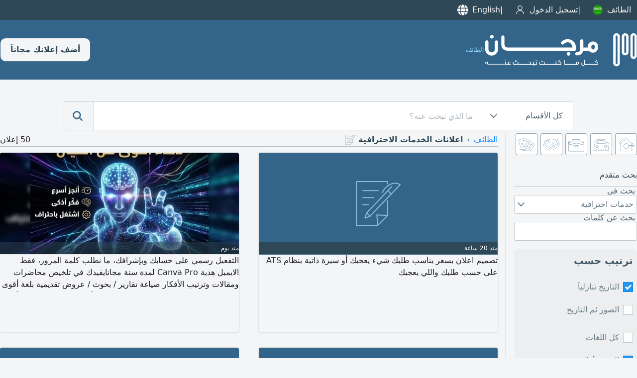

--- FILE ---
content_type: text/html; charset=UTF-8
request_url: https://www.mourjan.com/sa/taif/professional-services/4/
body_size: 13854
content:
<!doctype html><html lang="ar-sa" xmlns:og="http://ogp.me/ns#"><head><meta charset="utf-8"><link rel=stylesheet type=text/css href=https://www.mourjan.com/css/1.0/mc-68.css crossorigin /><link rel=stylesheet media="screen and (min-width:769px)" href=https://www.mourjan.com/css/1.0/mcdesk-68.css crossorigin /><!-- Google tag (gtag.js) -->
<script async src="https://www.googletagmanager.com/gtag/js?id=G-67WS1WTMM6" crossorigin></script>
<script>
  window.dataLayer = window.dataLayer || [];
  function gtag(){dataLayer.push(arguments);}
  gtag('js', new Date());
  gtag('config', 'G-67WS1WTMM6');
</script><link rel=stylesheet type=text/css href='https://www.mourjan.com/css/1.0/search-68.css' /><script async src='https://www.mourjan.com/js/1.0/search-93-min.js'></script><link href="https://doxplxe8wce37.cloudfront.net" rel="preconnect" crossorigin><link href="//www.googletagmanager.com" rel="preconnect" crossorigin><link rel="dns-prefetch" href="//adservice.google.com"><link rel="dns-prefetch" href="//pagead2.googlesyndication.com"><link rel="dns-prefetch" href="//tpc.googlesyndication.com"><meta name="google-site-verification" content="qlTgbVmRbbtriutVhEjyL_-M51FNmktwOqSbbGb8EUA" /><meta name="description" content="تصفح مرجان وابحث في جميع الاعلانات المبوبة ضمن اعلانات الخدمات الاحترافية في الطائف السعودية - صفحة 4" /><meta property="og:title" content="اعلانات الخدمات الاحترافية في الطائف السعودية - صفحة 4" /><meta property="og:description" content="تصفح مرجان وابحث في جميع الاعلانات المبوبة ضمن اعلانات الخدمات الاحترافية في الطائف السعودية - صفحة 4" /><meta property="og:type" content="website" /><meta property="og:url" content="https://www.mourjan.com/sa/taif/professional-services/4/" /><meta property="og:image" content="https://doxplxe8wce37.cloudfront.net/css/1.0/assets/200/229.png" /><meta property="og:site_name" content="Mourjan.com" /><meta property="fb:app_id" content="184370954908428"/><meta name="msapplication-config" content="https://www.mourjan.com/browserconfig.xml" /><title>اعلانات الخدمات الاحترافية في الطائف السعودية - صفحة 4</title><meta content="width=device-width, initial-scale=1.0, maximum-scale=1.0, maximum-scale=5.0, user-scalable=1" name="viewport"><meta name="format-detection" content="telephone=no"><meta name="robots" content="noindex, follow" /><link rel="apple-touch-icon" sizes="180x180" href="https://doxplxe8wce37.cloudfront.net/css/1.0/assets/apple-touch-icon.png"><link rel="icon" type="image/png" sizes="32x32" href="https://doxplxe8wce37.cloudfront.net/css/1.0/assets/favicon-32x32.png"><link rel="icon" type="image/png" sizes="16x16" href="https://doxplxe8wce37.cloudfront.net/css/1.0/assets/favicon-16x16.png"><link rel="manifest" href="/site.webmanifest"></head><body dir="rtl" data-ads=1 data-cn=4 data-ct=233 data-ro=4 data-se=229 data-pu=0 data-mo=search data-ua="mozilla/5.0 (macintosh; intel mac os x 10_15_7) applewebkit/537.36 (khtml, like gecko) chrome/131.0.0.0 safari/537.36; claudebot/1.0; +claudebot@anthropic.com)" data-webp=1 data-repo="https://doxplxe8wce37.cloudfront.net"><div class=top><div class="panel fdc"><ul><li><a id=regions href="javascript:regionWidget()" data-regions='{"lb":{"p":"\/lb\/","n":"\u0644\u0628\u0646\u0627\u0646","c":[]},"ae":{"p":"\/ae\/","n":"\u0627\u0644\u0625\u0645\u0627\u0631\u0627\u062a","c":[{"p":"\/ae\/abu-dhabi\/","n":"\u0645\u062f\u064a\u0646\u0629 \u0623\u0628\u0648 \u0638\u0628\u064a"},{"p":"\/ae\/al-ain\/","n":"\u0627\u0644\u0639\u064a\u0646"},{"p":"\/ae\/dubai\/","n":"\u0625\u0645\u0627\u0631\u0629 \u062f\u0628\u064a"},{"p":"\/ae\/sharjah\/","n":"\u0625\u0645\u0627\u0631\u0629 \u0627\u0644\u0634\u0627\u0631\u0642\u0629"},{"p":"\/ae\/ajman\/","n":"\u0625\u0645\u0627\u0631\u0629 \u0639\u062c\u0645\u0627\u0646"},{"p":"\/ae\/fujairah\/","n":"\u0625\u0645\u0627\u0631\u0629 \u0627\u0644\u0641\u062c\u064a\u0631\u0629"},{"p":"\/ae\/ras-al-khaimah\/","n":"\u0631\u0623\u0633 \u0627\u0644\u062e\u064a\u0645\u0629"},{"p":"\/ae\/umm-al-quwain\/","n":"\u0623\u0645 \u0627\u0644\u0642\u064a\u0648\u064a\u0646"}]},"bh":{"p":"\/bh\/","n":"\u0627\u0644\u0628\u062d\u0631\u064a\u0646","c":[]},"sa":{"p":"\/sa\/","n":"\u0627\u0644\u0633\u0639\u0648\u062f\u064a\u0629","c":[{"p":"\/sa\/al-riyadh\/","n":"\u0627\u0644\u0631\u064a\u0627\u0636"},{"p":"\/sa\/jeddah\/","n":"\u062c\u062f\u0629"},{"p":"\/sa\/dammam\/","n":"\u0627\u0644\u062f\u0645\u0627\u0645"},{"p":"\/sa\/asseer\/","n":"\u0645\u0646\u0637\u0642\u0629 \u0639\u0633\u064a\u0631"},{"p":"\/sa\/al-madina\/","n":"\u0627\u0644\u0645\u062f\u064a\u0646\u0629 \u0627\u0644\u0645\u0646\u0648\u0631\u0629"},{"p":"\/sa\/tabuk\/","n":"\u062a\u0628\u0648\u0643"},{"p":"\/sa\/al-qassim\/","n":"\u0627\u0644\u0642\u0635\u064a\u0645"},{"p":"\/sa\/al-ahsa\/","n":"\u0627\u0644\u0627\u062d\u0633\u0627\u0621"},{"p":"\/sa\/taif\/","n":"\u0627\u0644\u0637\u0627\u0626\u0641"},{"p":"\/sa\/najran\/","n":"\u0645\u0646\u0637\u0642\u0629 \u0646\u062c\u0631\u0627\u0646"},{"p":"\/sa\/mecca\/","n":"\u0645\u0643\u0629"},{"p":"\/sa\/hail-province\/","n":"\u0645\u0646\u0637\u0642\u0629 \u062d\u0627\u0626\u0644"},{"p":"\/sa\/jazan\/","n":"\u062c\u0627\u0632\u0627\u0646"}]},"eg":{"p":"\/eg\/","n":"\u0645\u0635\u0631","c":[{"p":"\/eg\/cairo\/","n":"\u0627\u0644\u0642\u0627\u0647\u0631\u0629 \u0627\u0644\u0643\u0628\u0631\u0649"},{"p":"\/eg\/alexandria\/","n":"\u0627\u0644\u0627\u0633\u0643\u0646\u062f\u0631\u064a\u0629"},{"p":"\/eg\/upper-egypt\/","n":"\u0627\u0644\u0635\u0639\u064a\u062f"},{"p":"\/eg\/delta\/","n":"\u0627\u0644\u062f\u0644\u062a\u0627"}]},"kw":{"p":"\/kw\/","n":"\u0627\u0644\u0643\u0648\u064a\u062a","c":[{"p":"\/kw\/kuwait\/","n":"\u0627\u0644\u0643\u0648\u064a\u062a \u0627\u0644\u0639\u0627\u0635\u0645\u0629"},{"p":"\/kw\/tenth-region\/","n":"\u0627\u0644\u0645\u0646\u0637\u0642\u0629 \u0627\u0644\u0639\u0627\u0634\u0631\u0629"},{"p":"\/kw\/jahra\/","n":"\u0645\u062d\u0627\u0641\u0638\u0629 \u0627\u0644\u062c\u0647\u0631\u0627\u0621"}]},"jo":{"p":"\/jo\/","n":"\u0627\u0644\u0623\u0631\u062f\u0646","c":[{"p":"\/jo\/amman\/","n":"\u0639\u0645\u0627\u0646"},{"p":"\/jo\/aqaba\/","n":"\u0627\u0644\u0639\u0642\u0628\u0629"},{"p":"\/jo\/irbid\/","n":"\u0627\u0631\u0628\u062f"},{"p":"\/jo\/zarqaa\/","n":"\u0627\u0644\u0632\u0631\u0642\u0627\u0621"}]},"qa":{"p":"\/qa\/","n":"\u0642\u0637\u0631","c":[]},"tn":{"p":"\/tn\/","n":"\u062a\u0648\u0646\u0633\u200e","c":[]},"dz":{"p":"\/dz\/","n":"\u0627\u0644\u062c\u0632\u0627\u0626\u0631","c":[]},"iq":{"p":"\/iq\/","n":"\u0627\u0644\u0639\u0631\u0627\u0642","c":[{"p":"\/iq\/al-basrah\/","n":"\u0627\u0644\u0628\u0635\u0631\u0629 \u0645\u062d\u0627\u0641\u0638\u0629"},{"p":"\/iq\/baghdad\/","n":"\u0628\u063a\u062f\u0627\u062f"}]},"ma":{"p":"\/ma\/","n":"\u0627\u0644\u0645\u063a\u0631\u0628","c":[]},"om":{"p":"\/om\/","n":"\u0633\u0644\u0637\u0646\u0629 \u0639\u0645\u0627\u0646","c":[]}}'>الطائف<i class=flag><svg><use xlink:href="https://www.mourjan.com/css/flags/flag.svg#sa" /></svg></i><li><a href="/signin/">تسجيل الدخول<i class="icn icn-user i20 invert"></i></a></li><li id=lng><a href="/sa/taif/professional-services/en/4/">English<i class="icn i20 icn-language invert"></i></a></li></ul><div id=rgns></div></div></div><header><div class="panel r sp-between"><a href="/sa/taif/" title="مرجان"><i class=ilogo></i><div>الطائف</div></a><div class=fdr><a class=toolbar-btn data-menu=1 href="javascript:menu('mmenu')" aria-label="Mobile Menu"><i class="i i20 invert"><svg><use xlink:href="https://www.mourjan.com/css/1.0/assets/hot1.svg#burger" /></svg></i></a><a class="btn pc" href=/post/>أضف إعلانك مجاناً</a></div></div></header><section class="search-box"><div class="panel r xc"><div class=search><form action="/sa/taif/professional-services/"><div class="sbw pc"><div class=sbe><div class=strg><span>كل الأقسام</span><div class=arrow></div></div><div class=options><div class="option selected" data-value="0">كل الأقسام</div><div class="option" data-value="1"><span>عقارات</span><i class="icn ro i1"></i></div><div class="option" data-value="2"><span>سيارات</span><i class="icn ro i2"></i></div><div class="option" data-value="3"><span>وظائف</span><i class="icn ro i3"></i></div><div class="option" data-value="4"><span>خدمات</span><i class="icn ro i4"></i></div><div class="option" data-value="99"><span>منوعات</span><i class="icn ro i99"></i></div></div></div></div><button class="mibtn mcolor"><i id=ibars class="icn icnsmall icn-bars invert"></i></button><input id=q name=q class=searchTerm type=search value="" placeholder="ما الذي تبحث عنه؟"><input id=ro name=ro type=hidden value=0><button class=searchButton type=submit title="search mourjan"><i class="icn m invert"><svg><use xlink:href="https://www.mourjan.com/css/1.0/assets/hot1.svg#magnifier" /></svg></i></button><a class="searchButton mob" href="javascript:UI.filter()"><i class="icn m invert"><svg><use xlink:href="https://www.mourjan.com/css/1.0/assets/hot1.svg#advanced" /></svg></i></a></form></div></div></section><main><div id=results class="panel fdc"><div class="panel r"><aside><section class=shortcut><div class="panel xs"><div class=roots><a href="/sa/taif/properties/"><i class=icr><svg><use xlink:href="https://www.mourjan.com/css/1.0/assets/ro.svg#1" /></svg></i></a><a href="/sa/taif/automotives/"><i class=icr><svg><use xlink:href="https://www.mourjan.com/css/1.0/assets/ro.svg#2" /></svg></i></a><a href="/sa/taif/jobs/"><i class=icr><svg><use xlink:href="https://www.mourjan.com/css/1.0/assets/ro.svg#3" /></svg></i></a><a href="/sa/taif/services/"><i class=icr><svg><use xlink:href="https://www.mourjan.com/css/1.0/assets/ro.svg#4" /></svg></i></a><a href="/sa/taif/classifieds/"><i class=icr><svg><use xlink:href="https://www.mourjan.com/css/1.0/assets/ro.svg#99" /></svg></i></a></div></div></section><!--googleoff: index --><div class=asrch><header>بحث متقدم</header><label>بحث في</label><div class=sbw><div class=sbe><div class=strg><span>خدمات احترافية</span><div class=arrow></div><div id=_se class=options><div class="option" data-value=0>غير محدد</div><div class="option" data-value=19 data-url=private-lessons>دروس خصوصية</div><div class="option" data-value=106 data-url=sharing>مشاركة سكن</div><div class="option" data-value=185 data-url=human-resources-services>موارد بشرية</div><div class="option" data-value=189 data-url=building-home-services>المباني والمنازل</div><div class="option" data-value=190 data-url=removal-services>نقل عفش</div><div class="option" data-value=192 data-url=health-beauty>صحة وجمال</div><div class="option" data-value=193 data-url=shipping-services>شحن</div><div class="option" data-value=195 data-url=tax-money-services>ضريبة ومال</div><div class="option" data-value=196 data-url=telecom-services>اتصالات</div><div class="option" data-value=197 data-url=computer-services>حواسيب</div><div class="option" data-value=198 data-url=travel-services>سياحة وسفر</div><div class="option" data-value=199 data-url=tuition-services>مهارات وتدريب</div><div class="option" data-value=215 data-url=business-investment>اعمال واستثمار</div><div class="option" data-value=224 data-url=translation>ترجمة</div><div class="option selected" data-value=229 data-url=professional-services>خدمات احترافية</div><div class="option" data-value=253 data-url=formalities-services>تخليص معاملات</div><div class="option" data-value=283 data-url=marketing-service>دعاية واعلان</div><div class="option" data-value=324 data-url=contracting>مقاولات</div><div class="option" data-value=371 data-url=security-services>حراسة وأمن</div><div class="option" data-value=391 data-url=law-services>محاماة وقانون</div><div class="option" data-value=431 data-url=car-rental>تأجير سيارات</div><div class="option" data-value=438 data-url=events-planning>تنظيم حفلات</div><div class="option" data-value=540 data-url=pest-control>مكافحة الحشرات</div><div class="option" data-value=586 data-url=car-service>خدمات السيارات</div><div class="option" data-value=721 data-url=agricultural-services>خدمات زراعية</div><div class="option" data-value=1030 data-url=homemade-cooking>طبخ منزلي</div><div class="option" data-value=1114 data-url=maintenance-services>خدمات الصيانة</div><div class="option" data-value=1179 data-url=cleaning-services>خدمات تنظيف</div><div class="option" data-value=1201 data-url=labor-recruitment>استقدام عمالة</div><div class="option" data-value=1437 data-url=internet>انترنت</div><div class="option" data-value=1487 data-url=general-services>خدمات عامة</div><div class="option" data-value=1523 data-url=delivery-service>نقل وتوصيل</div></div></div></div></div><label class="none">العرض</label><div class="sbw none"><div class=sbe><div class=strg><span>غير محدد</span><div class="arrow"></div><div id=_pu class=options><div class="option selected" data-value=0>غير محدد</div><div class="option" data-value=5 data-url=offered-services>خدمات</div></div></div></div></div><label>بحث عن كلمات</label><input id=keyword name=keyword type=search value=""><div class=sort><h2>ترتيب حسب</h2><fieldset id=group1><ul><li><input type=radio id=aopt2 name=st value=0 checked onclick="searching(this)"><label for=aopt2>التاريخ تنازلياً</label><div class=check></div></li><li><input type=radio id=aopt3 name=st value=1 onclick="searching(this)"><label for=aopt3>الصور ثم التاريخ</label><div class=check></div></li></ul></fieldset><fieldset id=group3><ul><li><input type=radio id=lopt1 name=sl value=-1 onclick="searching(this)"><label for=lopt1>كل اللغات</label><div class=check></div></li><li><input type=radio id=lopt2 name=sl value=1 checked onclick="searching(this)"><label for=lopt2>العربية أولا</label><div class=check></div></li><li><input type=radio id=lopt3 name=sl value=2 onclick="searching(this)"><label for=lopt3>الإنجليزية أولا</label><div class=check></div></li></ul></fieldset></div><a class=btn onclick="javascript:searching(this)">تحديث حاصل البحث</a></div><!--googleon: index --><div class=asrch><header>لائحة الاقسام</header><ul><li><a href=/sa/taif/private-lessons/><svg class=i1><use xlink:href="/css/1.0/assets/ro4.svg#19"></use></svg>دروس خصوصية&nbsp<span>203</span></a></li><li><a href=/sa/taif/sharing/><svg class=i1><use xlink:href="/css/1.0/assets/ro4.svg#106"></use></svg>مشاركة سكن&nbsp<span>2</span></a></li><li><a href=/sa/taif/human-resources-services/><svg class=i1><use xlink:href="/css/1.0/assets/ro4.svg#185"></use></svg>موارد بشرية&nbsp<span>16</span></a></li><li><a href=/sa/taif/building-home-services/><svg class=i1><use xlink:href="/css/1.0/assets/ro4.svg#189"></use></svg>المباني والمنازل&nbsp<span>140</span></a></li><li><a href=/sa/taif/removal-services/><svg class=i1><use xlink:href="/css/1.0/assets/ro4.svg#190"></use></svg>نقل عفش&nbsp<span>54</span></a></li><li><a href=/sa/taif/entertainment/><svg class=i1><use xlink:href="/css/1.0/assets/ro4.svg#191"></use></svg>تسلية&nbsp<span>0</span></a></li><li><a href=/sa/taif/health-beauty/><svg class=i1><use xlink:href="/css/1.0/assets/ro4.svg#192"></use></svg>صحة وجمال&nbsp<span>26</span></a></li><li><a href=/sa/taif/shipping-services/><svg class=i1><use xlink:href="/css/1.0/assets/ro4.svg#193"></use></svg>شحن&nbsp<span>20</span></a></li><li><a href=/sa/taif/property-services/><svg class=i1><use xlink:href="/css/1.0/assets/ro4.svg#194"></use></svg>ممتلكات&nbsp<span>0</span></a></li><li><a href=/sa/taif/tax-money-services/><svg class=i1><use xlink:href="/css/1.0/assets/ro4.svg#195"></use></svg>ضريبة ومال&nbsp<span>101</span></a></li><li><a href=/sa/taif/telecom-services/><svg class=i1><use xlink:href="/css/1.0/assets/ro4.svg#196"></use></svg>اتصالات&nbsp<span>17</span></a></li><li><a href=/sa/taif/computer-services/><svg class=i1><use xlink:href="/css/1.0/assets/ro4.svg#197"></use></svg>حواسيب&nbsp<span>13</span></a></li><li><a href=/sa/taif/travel-services/><svg class=i1><use xlink:href="/css/1.0/assets/ro4.svg#198"></use></svg>سياحة وسفر&nbsp<span>8</span></a></li><li><a href=/sa/taif/tuition-services/><svg class=i1><use xlink:href="/css/1.0/assets/ro4.svg#199"></use></svg>مهارات وتدريب&nbsp<span>30</span></a></li><li><a href=/sa/taif/business-investment/><svg class=i1><use xlink:href="/css/1.0/assets/ro4.svg#215"></use></svg>اعمال واستثمار&nbsp<span>187</span></a></li><li><a href=/sa/taif/translation/><svg class=i1><use xlink:href="/css/1.0/assets/ro4.svg#224"></use></svg>ترجمة&nbsp<span>12</span></a></li><li><a href=/sa/taif/professional-services/><svg class=i1><use xlink:href="/css/1.0/assets/ro4.svg#229"></use></svg>خدمات احترافية&nbsp<span>50</span></a></li><li><a href=/sa/taif/formalities-services/><svg class=i1><use xlink:href="/css/1.0/assets/ro4.svg#253"></use></svg>تخليص معاملات&nbsp<span>1</span></a></li><li><a href=/sa/taif/services/><svg class=i1><use xlink:href="/css/1.0/assets/ro4.svg#260"></use></svg>تاكسي وتوصيل&nbsp<span>0</span></a></li><li><a href=/sa/taif/marketing-service/><svg class=i1><use xlink:href="/css/1.0/assets/ro4.svg#283"></use></svg>دعاية واعلان&nbsp<span>160</span></a></li><li><a href=/sa/taif/properties-services/><svg class=i1><use xlink:href="/css/1.0/assets/ro4.svg#321"></use></svg>خدمات عقارية&nbsp<span>0</span></a></li><li><a href=/sa/taif/contracting/><svg class=i1><use xlink:href="/css/1.0/assets/ro4.svg#324"></use></svg>مقاولات&nbsp<span>469</span></a></li><li><a href=/sa/taif/security-services/><svg class=i1><use xlink:href="/css/1.0/assets/ro4.svg#371"></use></svg>حراسة وأمن&nbsp<span>7</span></a></li><li><a href=/sa/taif/law-services/><svg class=i1><use xlink:href="/css/1.0/assets/ro4.svg#391"></use></svg>محاماة وقانون&nbsp<span>69</span></a></li><li><a href=/sa/taif/car-rental/><svg class=i1><use xlink:href="/css/1.0/assets/ro4.svg#431"></use></svg>تأجير سيارات&nbsp<span>35</span></a></li><li><a href=/sa/taif/events-planning/><svg class=i1><use xlink:href="/css/1.0/assets/ro4.svg#438"></use></svg>تنظيم حفلات&nbsp<span>37</span></a></li><li><a href=/sa/taif/pest-control/><svg class=i1><use xlink:href="/css/1.0/assets/ro4.svg#540"></use></svg>مكافحة الحشرات&nbsp<span>4</span></a></li><li><a href=/sa/taif/car-service/><svg class=i1><use xlink:href="/css/1.0/assets/ro4.svg#586"></use></svg>خدمات السيارات&nbsp<span>27</span></a></li><li><a href=/sa/taif/agricultural-services/><svg class=i1><use xlink:href="/css/1.0/assets/ro4.svg#721"></use></svg>خدمات زراعية&nbsp<span>41</span></a></li><li><a href=/sa/taif/lost-found/><svg class=i1><use xlink:href="/css/1.0/assets/ro4.svg#754"></use></svg>مفقودات&nbsp<span>0</span></a></li><li><a href=/sa/taif/homemade-cooking/><svg class=i1><use xlink:href="/css/1.0/assets/ro4.svg#1030"></use></svg>طبخ منزلي&nbsp<span>5</span></a></li><li><a href=/sa/taif/maintenance-services/><svg class=i1><use xlink:href="/css/1.0/assets/ro4.svg#1114"></use></svg>خدمات الصيانة&nbsp<span>65</span></a></li><li><a href=/sa/taif/cleaning-services/><svg class=i1><use xlink:href="/css/1.0/assets/ro4.svg#1179"></use></svg>خدمات تنظيف&nbsp<span>47</span></a></li><li><a href=/sa/taif/labor-recruitment/><svg class=i1><use xlink:href="/css/1.0/assets/ro4.svg#1201"></use></svg>استقدام عمالة&nbsp<span>11</span></a></li><li><a href=/sa/taif/internet/><svg class=i1><use xlink:href="/css/1.0/assets/ro4.svg#1437"></use></svg>انترنت&nbsp<span>41</span></a></li><li><a href=/sa/taif/general-services/><svg class=i1><use xlink:href="/css/1.0/assets/ro4.svg#1487"></use></svg>خدمات عامة&nbsp<span>3</span></a></li><li><a href=/sa/taif/delivery-service/><svg class=i1><use xlink:href="/css/1.0/assets/ro4.svg#1523"></use></svg>نقل وتوصيل&nbsp<span>77</span></a></li></ul></div></aside><div class="fdc"><div class=breadcrumb><nav class="breadcrumb"><ul class=breadcrumb><li><a href='/sa/taif/'>الطائف</a></li><li><p>اعلانات الخدمات الاحترافية</p><img src=https://doxplxe8wce37.cloudfront.net/css/1.0/assets/se/229.svg></li></ul><label>50 إعلان</label></nav></div><ul class=ls><div class="ad" data-uid="8496547"><div class=widget id=26877546><a class=link href=/sa/asseer/professional-services/offered-services/26877546/><div class="image seclogo"><img src="https://doxplxe8wce37.cloudfront.net/css/1.0/assets/se/229.svg" /><div class="box hint"><div></div><div>منذ 20 ساعة</div></div></div><div dir=auto class="content ar">تصميم اعلان بسعر يناسب طلبك شيء يعجبك أو سيرة ذاتية بنظام ATS على حسب طلبك واللي يعجبك</div></a><div class=tail></div></div></div><div class="ad" data-uid="10351069"><div class=widget id=28646844><a class=link href=/sa/asseer/professional-services/offered-services/28646844/><div class="image"><img fetchpriority="high" src="https://doxplxe8wce37.cloudfront.net/repos/m/p1035/10351069/6962a549cac26.webp" /><div class="box hint"><div></div><div>منذ يوم</div></div></div><div dir=auto class="content ar">التفعيل رسمي على حسابك وبإشرافك، ما نطلب كلمة المرور، فقط الايميل هدية Canva Pro لمدة سنة مجانايفيدك في تلخيص محاضرات ومقالات وترتيب الأفكار صياغة تقارير / بحوث / عروض تقديمية بلغة أقوى تدقيق واعادة صياغة عربي / انجليزي بسرعة أفكار اعلانات ومحتوى أسرع + صياغة احترافية. تحسين وصف المنتجات وكتابة SEO وHooks. رسائل جاهزة للواتساب / الردود / خدمة العملاء. تلخيص محاضرات ومقالات وترتيب الأفكار. صياغة</div></a><div class=tail></div></div></div><div class="ad" data-uid="10361235"><div class=widget id=28644650><a class=link href=/sa/asseer/professional-services/offered-services/28644650/><div class="image seclogo"><img src="https://doxplxe8wce37.cloudfront.net/css/1.0/assets/se/229.svg" /><div class="box hint"><div></div><div>منذ يوم</div></div></div><div dir=auto class="content ar">اسوي لكم اعلان 50 ريال سناب شات اللي حابب يتواصل معي على رقم</div></a><div class=tail></div></div></div><div class="ad" data-uid="6965436"><div class=widget id=28454331><a class=link href=/sa/asseer/professional-services/offered-services/28454331/><div class="image seclogo"><img src="https://doxplxe8wce37.cloudfront.net/css/1.0/assets/se/229.svg" /><div class="box hint"><div></div><div>منذ يوم</div></div></div><div dir=auto class="content ar"><span class=inline onclick="#" title="7192, قرطبة, الرياض, امارة منطقة الرياض, منطقة الرياض, السعودية | 7192, Qurtubah, Riyadh, Riyadh Principality, Riyadh Province, Saudi Arabia"><i class="icn icn-map-marker"></i></span>متاح عمل أبحاث دراسية بطريقة منظمة وعلمية بمقابل مادي بسيط</div></a><div class=tail></div></div></div><div class="ad" data-uid="8523100"><div class=widget id=26651690><a class=link href=/sa/asseer/professional-services/offered-services/26651690/><div class="image"><img class=lazy data-p="p852/8523100/691b4ce5a77f1.webp" /><div class="box hint"><div></div><div>منذ 3 أيام</div></div></div><div dir=auto class="content ar">هل سيرتك الذاتية تجتاز أنظمة التوظيف الحديثة 80% من الشركات تستخدم ATS، مما يعني أن سيرتك الذاتية تحتاج الى تنسيق ذكي لتجاوز الفلاتر والوصول الى أصحاب العمل احصل على سيرة ذاتية احترافية متوافقة مع ATS كلمات مفتاحية لرفع فرصك تصميم واضح ومنظم جاهز للخطوة التالية تواصل معنا الآن</div></a><div class=tail></div></div></div><div class="ad" data-uid="10013714"><div class=widget id=28598864><a class=link href=/sa/asseer/professional-services/offered-services/28598864/><div class="image"><img class=lazy data-p="p1001/10013714/69591aa028640.webp" /><div class="box cam">3</div><div class="box hint"><div></div><div>منذ 8 أيام</div></div></div><div dir=auto class="content ar">ناجز سيرة - ذاتية احترافية خدمات - الكترونية ناجز قضايا فسخ عقد حصر ارث صكوك، وكالات بحوث واجبات سيرة ذاتية تسجيل بالوظائف والجامعات خدمات - طلابية وورد بوربوينت تصاميم - الكترونية دعوات زواج، خطوبة، أعياد</div></a><div class=tail></div></div></div><div class="ad" data-uid="8705875"><div class=widget id=28583511><a class=link href=/sa/asseer/professional-services/offered-services/28583511/><div class="image"><img class=lazy data-p="p870/8705875/686bd7e5247f0.webp" /><div class="box hint"><div></div><div>منذ 8 أيام</div></div></div><div dir=auto class="content ar">أقدم خدمة تصميم وكتابة السير الذاتية بشكل احترافي يبرز مهاراتك وخبراتك بأفضل صورة. سأصمم لك ملفا يعكس نقاط قوتك بأسلوب منسق وجذاب، ومعد بعناية لتسليط الضوء على مؤهلاتك وزيادة فرصك في القبول</div></a><div class=tail></div></div></div><div class="ad" data-uid="10344411"><div class=widget id=28595155><a class=link href=/sa/asseer/professional-services/offered-services/28595155/><div class="image"><img class=lazy data-p="p1034/10344411/69508dcb1d979.webp" /><div class="box hint"><div></div><div>منذ 8 أيام</div></div></div><div dir=auto class="content ar">جميع الخدمات الطلابية والأكاديمية، تستهدف خدماتي قطاع الطلاب وقطاع المعلمين. للإطلاع على كافة الخدمات قم بزيارة موقعنا الالكتروني aplusacad. com</div></a><div class=tail></div></div></div><div class="ad" data-uid="9021071"><div class=widget id=28594932><a class=link href=/sa/asseer/professional-services/offered-services/28594932/><div class="image"><img class=lazy data-p="p902/9021071/69585671a6d57.webp" /><div class="box hint"><div></div><div>منذ 9 أيام</div></div></div><div dir=auto class="content ar">تعديل في أي ملف pdf وتنسيقه وجميع برامج الوورد والاكسل والفوتوشوب</div></a><div class=tail></div></div></div><div class="ad" data-uid="5864500"><div class=widget id=28585586><a class=link href=/sa/asseer/professional-services/offered-services/28585586/><div class="image"><img class=lazy data-p="p586/5864500/69560c6fe4e29.webp" /><div class="box hint"><div></div><div>منذ 10 أيام</div></div></div><div dir=auto class="content ar">نقدم خدمات عامة للشركات والمؤسسات، خدمات ادارة وتنظيم العمال، ادارة وتنظيم السجلات والعمل، ادارة وتنظيم الأوراق والأنظمة، خصومات على خدمات التأمين الطبي، خصومات على خدمات اصدار شهادات صحية، فحص طبي للمناديب والاقامات</div></a><div class=tail></div></div></div><div class="ad" data-uid="3892669"><div class=widget id=28578764><a class=link href=/sa/asseer/professional-services/offered-services/28578764/><div class="image seclogo"><img src="https://doxplxe8wce37.cloudfront.net/css/1.0/assets/se/229.svg" /><div class="box hint"><div></div><div>منذ 12 يوم</div></div></div><div dir=auto class="content ar">أقدم خدمة تفعيل LinkedIn Premium بسعر أقل من الرسمي وبطريقة سريعة وآمنة. التفعيل يتم على الحساب الشخصي استفد من مميزات مثل معرفة من زار ملفك، ارسال InMail، توسيع شبكة علاقاتك، وزيادة فرص التوظيف أو البزنس. التفعيل يتم خلال وقت قصير وبدون أي تعب منك. للتفاصيل تواصل معي خاص السعر 100 ريال بدل 350 ريال لمدة 3 أشهر</div></a><div class=tail></div></div></div><div class="ad" data-uid="7520385"><div class=widget id=28065440><a class=link href=/sa/asseer/professional-services/offered-services/28065440/><div class="image seclogo"><img src="https://doxplxe8wce37.cloudfront.net/css/1.0/assets/se/229.svg" /><div class="box hint"><div></div><div>منذ 12 يوم</div></div></div><div dir=auto class="content ar">خبير Excel وSAP MM جاهز أقدم حلول واقعية للشركات اللي بتعاني من ضعف المتابعة أو فوضى البيانات. بجهز شيتات احترافية تقفل الثغرات في إدارة المخزون والمشتريات، وتحليل وتنظيف الداتا وادخالها باحتراف، وتخطيط MRP وDemand Planning، وتصميم سلسلة توريد تناسب طبيعة البزنس، مع متابعة يومية وأسبوعية وشهرية عن بعد</div></a><div class=tail></div></div></div><div class="ad" data-uid="10347213"><div class=widget id=28565076><a class=link href=/sa/asseer/professional-services/offered-services/28565076/><div class="image seclogo"><img src="https://doxplxe8wce37.cloudfront.net/css/1.0/assets/se/229.svg" /><div class="box hint"><div></div><div>منذ 14 يوم</div></div></div><div dir=auto class="content ar">متخصص في تقديم خدمة اعداد الأبحاث لمختلف المراحل التعليمية بشكل احترافي وأكاديمي وأيضا محاضر قانوني - للتعليم الثانوي والجامعي في السعودية، وأقدم شرحا مركزا لمواد القانون بأسلوب مبسط ومنظم، مع تدريبات تطبيقية وأسئلة متوقعة ونماذج اجابات</div></a><div class=tail></div></div></div><div class="ad" data-uid="8861206"><div class=widget id=28551636><a class=link href=/sa/asseer/professional-services/offered-services/28551636/><div class="image seclogo"><img src="https://doxplxe8wce37.cloudfront.net/css/1.0/assets/se/229.svg" /><div class="box hint"><div></div><div>منذ 16 يوم</div></div></div><div dir=auto class="content ar">أقدم استشارات بمجال الجودة بشكل خاص وتطوير المنشأة بشكل عام تشمل أيضا تطبيق أنظمة الجودة الرئيسيه ونظام سلامة الغذاء بجانب التدريب وتأهيل العاملين وتأهيل المنشأة للحصول على الشهادات المتعلقة ب نظم الجودة + علامة الجودة + الشارة الخليجية + اعتماد المختبرات بمختلف المجالات. في حال عدم الاجابة على الهاتف يمكنكم التواصل معي على واتساب أو الايميل)</div></a><div class=tail></div></div></div><div class="ad" data-uid="10325955"><div class=widget id=28540820><a class=link href=/sa/asseer/professional-services/offered-services/28540820/><div class="image"><img class=lazy data-p="p1032/10325955/694c573a030c4.webp" /><div class="box hint"><div></div><div>منذ 18 يوم</div></div></div><div dir=auto class="content ar">أقدم خدمات احترافية في حزمة Microsoft office Word (تنسيق ملفات وبحوث وتقارير) PowerPoint (عروض تقديمية فخمة) Excel (جداول ومعادلات) Access (قواعد بيانات بسيطة) حاصلة على 4 شهادات، تصاميم فخمة ومميزة، دقة والتزام في التسليم. مناسبة للطلاب والأعمال</div></a><div class=tail></div></div></div><div class="ad" data-uid="10328839"><div class=widget id=28537855><a class=link href=/sa/asseer/professional-services/offered-services/28537855/><div class="image seclogo"><img src="https://doxplxe8wce37.cloudfront.net/css/1.0/assets/se/229.svg" /><div class="box hint"><div></div><div>منذ 18 يوم</div></div></div><div dir=auto class="content ar"><span class=inline onclick="#" title=""><i class="icn icn-map-marker"></i></span>شركة تضامن لتحصيل الديون والحقوق المتعثرة والمتأخرة والم عدومة نيابة عن الغير، بخبرة راسخة واحترافية عالية تخدم القطاعات الحكومية والخاصة، وشركات الاتصالات والصناعات العامة، والمصانع. والأفراد. نوفر آليات تحصيل متكاملة وفعالة، سواء هاتفيا أو ميدانيا، مدعومة بقسم قانوني مختص من المحامين والمختصين لضمان حقوقكم بكل حزم وفعالية</div></a><div class=tail></div></div></div><div class="ad" data-uid="6986545"><div class=widget id=27474525><a class=link href=/sa/asseer/professional-services/offered-services/27474525/><div class="image"><img class=lazy data-p="p698/6986545/6727972970a68.webp" /><div class="box cam">5</div><div class="box hint"><div></div><div>منذ 19 يوم</div></div></div><div dir=auto class="content ar">يوجد لدينا صور جوية قديمة لأعوام متعددة مع الارجاع الجغرافي وتبين الاختلافات والاستحداثات لحل النزاعات والخلافات وكذلك للباحثين المهتمين بالتوسع العم رماني والجغرافيين كما نعمل بتقنية أل gis لانتاج الخرائط الكنتورية والجيولوجية والطبغرافية والهيدرولوجية والتحليلات المكانية</div></a><div class=tail></div></div></div><div class="ad" data-uid="1541865"><div class=widget id=22835618><a class=link href=/sa/taif/professional-services/offered-services/22835618/><div class="image seclogo"><img src="https://doxplxe8wce37.cloudfront.net/css/1.0/assets/se/229.svg" /><div class="box hint"><div></div><div>منذ 20 يوم</div></div></div><div dir=auto class="content ar"><span class=inline onclick="#" title="4360, حي المغرزات, الرياض, امارة منطقة الرياض, منطقة الرياض, السعودية | 4360, حي المغرزات, Riyadh, Riyadh Principality, Riyadh Province, Saudi Arabia"><i class="icn icn-map-marker"></i></span>مدقق مصحح مراجع لغوي تدقيق تشكيل كلمات تشكيل كلي (بنية وإعراب) تشكيل أواخر الكلمات أو تشكيل الزامي كتب وأبحاث كتابة محتوى تفريغ صوتي استشارات علمية وثقافية ورسائل علمية ماجستير ورسائل دكتوراه وأبحاث جامعية، مدقق انتحال علمي (plagiarism) اخراج فني وفهرسة اعادة صياغة ضبط مراجع APA</div></a><div class=tail></div></div></div><div class="ad p" data-uid="8358343" data-premuim=1><div class=widget id=28649319><a class=link href=/sa/al-riyadh/labors/seeking-work/28649319/><span class="mark s"></span><div class="image seclogo"><img src="https://doxplxe8wce37.cloudfront.net/css/1.0/assets/se/46.svg" /><div class="box hint"><div></div></div></div><div dir=auto class="content ar">لدينا عمالة نشطة وسريعة التعلم في مختلف المجالات، بما في ذلك تنظيف الحدائق، والمكاتب الادارية، والمستشفيات، وعمال المصانع. كما نوفر فنيين محترفين، وكهربائيين، وسباكين، وحدادين، ونجارين. كل ما تحتاجه متوفر لدينا. نوفر لك عمالة نشطة، وكفؤة، ومدربة لأي نوع من العمل. كما نوفر العدد الذي تحتاجه، وجميعهم يحملون اقامات سارية</div></a><div class=tail><ul><li><a href="/sa/al-riyadh/labors/seeking-work/">يطلب عمل عمال في الرياض السعودية</a></li></ul></div></div></div><div class="ad p" data-uid="8474146" data-premuim=1><div class=widget id=27725843><a class=link href=/sa/asseer/drivers/seeking-work/27725843/><span class="mark s"></span><div class="image"><img class=lazy data-p="p847/8474146/688372948ef39.webp" /><div class="box cam">2</div><div class="box hint"><div></div></div></div><div dir=auto class="content ar">أنا متواجد في الرياض ابحث عن عمل سائق مهنتي سائق خاص امتلك رخصة قيادة خاصة. خريج جامعة الأزهر حافظ للقرآن بفضل الله ومعلم قرآن ومواد شرعية أيضا. مصري الجنسية. اللي متاح عنده شغل يكلمني</div></a><div class=tail><ul><li><a href="/sa/asseer/drivers/seeking-work/">يطلب عمل سائق في منطقة عسير السعودية</a></li></ul></div></div></div></ul><div class=row><div class=col-12><ul class=pagination><li class="disabled"><span>1</span></li><li><a target="_self" href="/sa/taif/professional-services/2/">2</a></li><li class="next"><a target="_self" href="/sa/taif/professional-services/2/">التالي</a></li></ul></div></div></div></div></div></div><section class="search-box shortcut"><div class="panel xs"><div class=roots><a href="/sa/taif/properties/"><i class=icr><svg><use xlink:href="https://www.mourjan.com/css/1.0/assets/ro.svg#1" /></svg></i></a><a href="/sa/taif/automotives/"><i class=icr><svg><use xlink:href="https://www.mourjan.com/css/1.0/assets/ro.svg#2" /></svg></i></a><a href="/sa/taif/jobs/"><i class=icr><svg><use xlink:href="https://www.mourjan.com/css/1.0/assets/ro.svg#3" /></svg></i></a><a href="/sa/taif/services/"><i class=icr><svg><use xlink:href="https://www.mourjan.com/css/1.0/assets/ro.svg#4" /></svg></i></a><a href="/sa/taif/classifieds/"><i class=icr><svg><use xlink:href="https://www.mourjan.com/css/1.0/assets/ro.svg#99" /></svg></i></a></div></div></section></main><footer class=xc><nav><a href=/sa/taif/><div><svg><use xlink:href="https://www.mourjan.com/css/1.0/assets/navbar.svg#home" /></svg>الرئيسية</div></a><a href=/post/><div><svg><use xlink:href="https://www.mourjan.com/css/1.0/assets/navbar.svg#post" /></svg>أضف اعلانك</div></a><a href=/myads/><div><svg><use xlink:href="https://www.mourjan.com/css/1.0/assets/navbar.svg#acct" /></svg>حسابي</div></a></nav><div class="panel r ac"><div id=mcaddr><img class="invert lazy" data-pp="https://doxplxe8wce37.cloudfront.net/css/1.0/assets/mc-ar.svg" width=200 height=50 /><div class="fdc addr"><p>مركز الأعمال راكز<br/>رأس الخيمة<br/>الامارات العربية المتحدة<br/>صندوق بريد: 294474</p><p style="margin-top:0">بيريسوفت، الطابق الرابع ، سنتر 1044 الدكوانة<br/>شارع السلاف العريض، الدكوانة، لبنان</p><p>© 2010-2026 مرجان كلاسيفايدس<br/>كل الحقوق محفوظة.</p></div></div><div id=mcinfo><ul><li><a href="/about/"><span>من نحن</span></a></li><li><a href="/contact/"><span>إتصل بنا</span></a></li><li><a href="/gold/">مرجان بريميوم</a></li><li><a href="/terms/"><span>شروط الاستخدام</span></a></li><li><a href="/privacy/"><span>سياسة الخصوصية</span></a></li><li><a href="/faq/"><span>أسئلة وأجوبة</span></a></li></ul></div><div id=mcapps><ul><li class=bold>البحث عن صفقات حصرية على التطبيق:</li><li class="no-border"><div class="apps ff-cols"><a rel=noopener target=_blank href="https://itunes.apple.com/app/id876330682?mt=8"><span class=mios></span></a><a rel=noopener target=_blank href="https://play.google.com/store/apps/details?id=com.mourjan.classifieds"><span class=mandroid></span></a></div></li><li id=rwdgt class=bold><a href="javascript:regionWidget()" class=yc><i class="icn icn-region invert i20"></i><span style="padding-top:3px;color:#fff; align-items:baseline"><span style="font-size:30px;margin:0 6px">مرجان</span>حول الشرق الأوسط</span></a></li></ul></div></div></footer><script async src="https://pagead2.googlesyndication.com/pagead/js/adsbygoogle.js?client=ca-pub-2427907534283641" crossorigin="anonymous"></script></body></html>

--- FILE ---
content_type: text/html; charset=utf-8
request_url: https://www.google.com/recaptcha/api2/aframe
body_size: 265
content:
<!DOCTYPE HTML><html><head><meta http-equiv="content-type" content="text/html; charset=UTF-8"></head><body><script nonce="iY5wjX3VN0Qnp3f8mGbI5A">/** Anti-fraud and anti-abuse applications only. See google.com/recaptcha */ try{var clients={'sodar':'https://pagead2.googlesyndication.com/pagead/sodar?'};window.addEventListener("message",function(a){try{if(a.source===window.parent){var b=JSON.parse(a.data);var c=clients[b['id']];if(c){var d=document.createElement('img');d.src=c+b['params']+'&rc='+(localStorage.getItem("rc::a")?sessionStorage.getItem("rc::b"):"");window.document.body.appendChild(d);sessionStorage.setItem("rc::e",parseInt(sessionStorage.getItem("rc::e")||0)+1);localStorage.setItem("rc::h",'1768176884823');}}}catch(b){}});window.parent.postMessage("_grecaptcha_ready", "*");}catch(b){}</script></body></html>

--- FILE ---
content_type: text/css
request_url: https://www.mourjan.com/css/1.0/mc-68.css
body_size: 4244
content:
@charset "UTF-8";:root{--mctext:rgb(28,28,30);--mcttl:rgb(47, 72, 88);--mclink:rgb(10,132,255);--mcbrdr:rgb(199,199,204);--mourjanC:rgba(10,122,255,1);--midnight:rgba(44,62,80,1);--smokyBlack:#0D0900;--color-1:#fd8a6f;--color-2:#ff5f67;--color-3:#2ad392;--color-4:#00c1c1;--color-99:#5a9dff;--linkC:#007AFF;--mcOnColor:rgba(0,58,93,1);--mColor00:rgba(135,135,135,1);--mColor01:rgba(179,179,179,1);--mlColor50:rgba(1,122,255,0.5);--macaroni:rgb(247, 176, 140);--purpule_navy:rgb(76, 79, 126);--premium:#E3B788;--mdc:rgba(47, 72, 88, 1);--mlc:rgba(51, 101, 138,1);--mbc:rgba(134, 187, 216, 1);--mcc:rgba(246, 174, 45, 1);--mhc:rgba(242, 100, 25, 1);--mbc50:rgba(134, 187, 216, 0.5);--mlc75:rgba(51, 101, 138,.75);--mlc90:rgba(51, 101, 138,.9);--mdc02:rgba(47, 72, 88,.02);--mdc03:rgba(47, 72, 88,.03);--mdc04:rgba(47, 72, 88,.04);--mdc05:rgba(47, 72, 88,.05);--mdc08:rgba(47, 72, 88,.08);--mdc10:rgba(47, 72, 88,.1);--mdc12:rgba(47, 72, 88,.12);--mdc20:rgba(47, 72, 88,.2);--mdc25:rgba(47, 72, 88,.25);--mdc30:rgba(47, 72, 88,.3);--mdc40:rgba(47, 72, 88,.4);--mdc45:rgba(47, 72, 88,.45);--mdc50:rgba(47, 72, 88,.5);--mdc60:rgba(47, 72, 88,.6);--mdc70:rgba(47, 72, 88,.7);--mdc75:rgba(47, 72, 88,.75);--mdc80:rgba(47, 72, 88,.8);--mdc85:rgba(47, 72, 88,.85);--mdc90:rgba(47, 72, 88,.9);--mdc95:rgba(47, 72, 88,.95);--mpc1:#ff6167;--mpc2:#2acf8e;--mpc3:#574db5;--mpc4:#8979f2;--mpc5:#302189;--mpc6:#04b2d9;--mpc7:#2acf8e;--mpc8:#155147;--mcSeImg:#5a99ff;--mlcF:invert(32%) sepia(6%) saturate(7140%) hue-rotate(166deg) brightness(94%) contrast(69%);--mpu1F:invert(46%) sepia(38%) saturate(2637%) hue-rotate(326deg) brightness(114%) contrast(103%);--mpu2F:invert(99%) sepia(65%) saturate(2147%) hue-rotate(76deg) brightness(85%) contrast(85%);--mpu3F:invert(34%) sepia(13%) saturate(3566%) hue-rotate(210deg) brightness(94%) contrast(94%);--mseImgFilter:invert(30%) sepia(100%) saturate(1063%) hue-rotate(190deg) brightness(92%) contrast(106%);--mroFilter:invert(57%) sepia(7%) saturate(1090%) hue-rotate(163deg) brightness(93%) contrast(89%);--mseFilter:invert(55%) sepia(11%) saturate(758%) hue-rotate(141deg) brightness(87%) contrast(83%);--icnF:invert(55%) sepia(11%) saturate(758%) hue-rotate(141deg) brightness(87%) contrast(83%)}html{display:block;overflow-x:hidden}*,::after,::before{box-sizing:inherit;padding:0;margin:0}html *{-webkit-font-smoothing:antialiased;-moz-osx-font-smoothing:grayscale;-ms-touch-action:manipulation;touch-action:manipulation}body{font:400 16px/1 system-ui,Almarai;align-items:center;color:var(--mctext);margin:0;padding:0;background-color:#fff;box-sizing:border-box;overflow-x:hidden;width:100vw}body[data-ua*=iphone] *{font-family:Almarai,system-ui}body>*{width:100vw}main{margin-bottom:64px}.ad,.ad .link,.ad .tail ul,.addr,.dtad,.fdc,.ff-cols,.options,.regions,.widget,body,div,footer,footer ul,form,main{flex-direction:column}aside [class*=col-]{padding:0}ul{list-style-type:none;list-style-position:inside}.ad,.ad *,.breadcrumb,.menu *,.panel,.roots,a,article,body,div,footer,form,header,i,li,main,nav,p,section,span,ul{position:relative;display:flex}.intext,.pn,.vn,b{display:contents}b span{display:inherit}dd,dt,li{min-height:48px;align-items:center}a{color:var(--mclink);text-decoration:none;align-items:center;align-self:center}svg{stroke:#000;max-height:100%;max-width:100%;stroke-linecap:round;stroke-linejoin:round}.icn svg{width:fit-content}svg.i1{fill:none;stroke:var(--mdc75);stroke-width:.75px;width:28px;max-height:32px;margin-inline-end:8px}svg.i2{fill:var(--mdc75);fill-rule:evenodd;stroke-width:0;width:28px;max-height:32px;margin-inline-end:8px}header{align-items:center;color:#fff;background-color:var(--mlc);min-height:60px}body>footer{position:fixed;bottom:0;padding:6px 0;z-index:5;background-color:#fff;border-top:1px solid #dde3e7;height:60px}body>footer>div:last-child{display:none}footer nav div{align-items:center}footer nav svg{stroke:none;max-height:22px;margin-bottom:8px}footer nav a{color:var(--mdc85)}footer ul{color:#fff;flex:1 auto;margin:0;padding:0 16px}footer li{flex:1 auto;border-bottom:1px solid var(--mbc50)}.menu .bold,footer .bold{font-size:12pt;font-weight:bolder}footer .addr{margin-inline-start:52px;margin-block-start:14px}.viewable{position:relative;width:100%;width:-webkit-fill-available;width:-moz-available}.toolbar-btn{width:48px;height:60px;justify-content:center}.panel{flex:1 auto;width:100vw}.ad .box,.fdr,.ff-rows,.option,.panel.r,.roots,.strg{flex-direction:row}.panel.ac{align-self:center}.panel.wrect,.panel.wround{background-color:#fff}.xc{justify-content:center}.xs{justify-content:start}.xe{justify-content:end}.yc{align-items:center}.row{display:flex;flex:1 auto;margin:0}.row::before{display:table-column;content:" "}.row::after{content:"";clear:both;display:table}.row .wrap{flex-wrap:wrap}.row .nogrow{flex:0 1 auto}.col-10,.col-12,.col-2,.col-3,.col-4,.col-5,.col-6,.col-7,.col-8,.col-9{display:flex;align-items:center;width:100%;padding:4px 0;flex-wrap:inherit}.mw{width:-webkit-fill-available;width:-moz-available;max-width:100%}.maw{width:-webkit-fill-available;max-width:-webkit-fill-available;width:-moz-available;max-width:-moz-available}.menu{position:fixed;top:0;left:0;z-index:2147483647;width:100%;height:100vh;overflow-y:auto;background-color:#fff}.menu header{border-bottom:.5px solid var(--mdc)}.menu #mnb a{color:var(--mdc80);width:100%;height:100%}.menu ul{width:100%}.menu ul+ul{margin-top:32px}.menu li{color:#fff;height:48px;font-weight:400;border-bottom:1px solid var(--mdc30)}.menu li.no-border{height:auto}.menu .apps{margin-top:20px}.menu #mnb{padding:32px 44px 92px}.menu #bf li{color:var(--mdc70)}ul#cr i{margin-inline-end:8px}.ls{background-color:#fff;flex-flow:row wrap}.ad{flex-grow:1;max-height:360px;max-width:100%;border-bottom:.5px solid var(--mdc70)}.ad.p{border-bottom-color:var(--premium)}.ad.p .mark{min-width:52px;height:18px;z-index:4;position:absolute;left:0;background-color:#e6a06e;padding:2px 4px;color:#fff;background-image:linear-gradient(to right,rgba(227,183,136,0),#e3b788);align-items:center;justify-content:center;border-bottom-right-radius:4px}.ad.p .mark:before{content:"PREMIUM";font-size:10px}body[dir=rtl] .ad.p .mark{left:unset;border-bottom-right-radius:unset;border-bottom-left-radius:4px;right:0}body[dir=rtl] .ad.p .mark:before{content:"بريميوم"}.ad *{flex:1 auto}.ad .image{max-width:-webkit-fill-available;max-width:-moz-available;min-width:-webkit-fill-available;min-width:-moz-available;width:-webkit-fill-available;width:-moz-available;height:196px;max-height:196px;border-bottom:1px solid var(--mdc08);overflow:hidden}.ad .image img{height:100%;width:100%;object-fit:cover;object-position:center;pointer-events:none}.ad .widget{flex-shrink:0;width:100%;overflow:hidden;justify-content:space-between}.ad .link{width:100%;flex:0 1 auto;overflow:hidden}.ad .image.seclogo{background-color:var(--mlc);align-items:center;justify-content:center;width:-webkit-fill-available;width:-moz-available;border-radius:4px 4px 0 0}.ad .image.seclogo img{filter:invert(81%) sepia(49%) saturate(653%) hue-rotate(172deg) brightness(90%) contrast(87%);max-width:64px;max-height:64px;object-fit:contain}.ad .tail{flex-grow:0;max-height:64px}.ad.p .tail li{border-top-color:var(--premium)}.ad .tail ul{line-height:26px;white-space:nowrap;overflow:hidden}.ad .tail li{overflow:hidden;border-top:.5px solid var(--mdc70);height:32px;min-height:32px}.ad .tail li a{height:100%;overflow:hidden;margin-inline:8px}.ad .tail li a span{max-width:97%;overflow:hidden}.ad .box{color:#fff;font-size:10px}.ad .box.hint{position:absolute;bottom:0;height:24px;width:100%;align-items:center;justify-content:space-between;padding-inline:8px;background-color:var(--mdc50)}.ad .box.hint *{font-size:9pt;display:none}.ad .box.hint :last-child{display:contents}.ad .image.seclogo .box.hint{background-color:var(--mdc)}.ad .box.new{position:absolute;height:18px;left:0;bottom:24px;background-color:#d53845;color:#fff;opacity:.9;padding:2px 4px;border-top-right-radius:4px;align-items:center}.ad .cbox{color:#fff;position:absolute;font-size:smaller;bottom:5px;font-weight:700;display:none}.ad .cbox.cbr{right:8px}.ad .cbox.cbl{left:8px}.ad .content{display:block;color:var(--mctext);width:100%;line-height:24px;padding-inline:8px;margin-block:4px 8px;max-height:75px;min-height:48px;overflow:hidden}.ad .content p{display:block;overflow:hidden;white-space:initial}.ad .content p i{width:14px;height:1.4em;margin-inline:0 4px;-webkit-mask-position-x:0%}.ad .content p span{display:inline}.ad .content.section{flex-flow:row;max-height:42px;align-items:center;overflow:hidden;width:100%}.ad .content.section img{flex:0;height:24px;width:26px;filter:var(--mseFilter);margin-inline-end:6px}.tel{align-self:start;direction:ltr;unicode-bidi:plaintext;text-align:match-parent;text-align:-webkit-match-parent}.w100{width:100%}.h100{height:100%}.fw-300{font-weight:300}.fw-400{font-weight:400}.fw-500{font-weight:500}.fw-700{font-weight:700}.ff-default{display:inherit;flex-flow:column}.wrap{flex-flow:wrap}.ws-nowrap{white-space:nowrap}.va-center{align-items:center}.va-start{align-items:flex-start}.va-end{align-items:flex-end}.ha-center{justify-content:center}.ha-start{justify-content:flex-start}.ha-end{justify-content:flex-end}.sp-between{justify-content:space-between}.no-border{border:0}.invert{filter:invert(1)}.mlc-filter{filter:var(--mlcF)}.ifilter{filter:var(--mseFilter)}.mb-16{margin-bottom:16px}.mb-24{margin-bottom:24px}.mb-32{margin-bottom:32px}.mb-64{margin-bottom:64px}.mt-16{margin-top:16px}.mt-32{margin-top:32px}.mt-64{margin-top:64px}.pd-32{padding-top:32px}.mhbanner,.moboff a,.pc,.qr,.top,aside{display:none}.badge{background-image:url(/css/1.0/assets/verified-badge.svg);width:32px;height:32px;background-position:center;background-repeat:no-repeat}.badge.intext{position:relative;display:inline-block;top:.4em;width:1.5em;height:1.5em;margin-inline-end:2px}.i,.icn{display:inline-block;width:32px;height:32px;margin:0 3px}.ilogo{margin-inline-start:18px;height:26px;width:110px;background-image:url(/css/1.0/assets/LogoMe.svg);background-position:center;background-repeat:no-repeat;background-size:contain;filter:invert(1)}.ilogo+div{font-size:12px;color:rgb(149 217 255);margin-inline:5px 0}.icn:before,.ilogo:before{content:"\00a0"}.icn.i16{width:16px;height:16px;margin:0}.icn.i20,i.i20{width:20px;height:20px;margin:0}.flag{width:24px;height:24px;border:1px solid var(--mdc12);border-radius:50%;margin-inline-start:8px;overflow:hidden;align-items:center}.icr{filter:var(--icnF);max-height:100%}.icr svg{fill:none;width:inherit;stroke:#000;stroke-width:1.75}.roots .icr{filter:unset}.roots .icr svg{stroke:var(--mlc);stroke-width:2}.btn{background-color:#367fa6;color:#fff;padding:6px 12px;margin-bottom:0;line-height:1.42857143;text-align:center;white-space:nowrap;-ms-touch-action:manipulation;touch-action:manipulation;cursor:pointer;-webkit-user-select:none;-moz-user-select:none;-ms-user-select:none;user-select:none;background-image:none;border:1px solid transparent;border-radius:4px;box-shadow:0 2px 2px 0 rgba(153,153,153,.14),0 3px 1px -2px rgba(153,153,153,.2),0 1px 5px 0 rgba(153,153,153,.12)}.btn.uc{text-transform:uppercase}.search{flex-grow:1;flex-flow:column;max-width:1024px;margin:6px 0}.search form{height:58px;border:1px solid var(--mdc20);border-radius:3px;margin-inline:4px;flex-direction:row}.search-box{margin-top:8px}.roots a{width:48px;height:48px;border:.5px solid var(--mdc50);border-radius:4px;background:#fff}.roots a>img,.roots object,.search a>img{filter:var(--mseFilter);width:48px;padding:6px}.roots a+a{margin-inline-start:6px}.search-box.shortcut .roots{justify-content:center;flex:1;max-width:1024px;margin-bottom:8px}.search-box.shortcut i{width:100%;padding:4px}.searchTerm{width:100%;border:none;outline:0;color:var(--mdc50);font-size:16px;font-weight:300;-webkit-appearance:none;font-family:inherit;background:#fff;padding:0 6px;transition:.6s}.searchTerm:focus{color:var(--mdc85)}.searchButton{display:inherit;align-items:center;justify-content:center;min-width:48px;border:unset;align-self:center;border-radius:0 3px 3px 0;background-color:inherit;cursor:pointer;outline:0;padding-top:0;height:58px!important;flex-shrink:0}.searchButton i{filter:var(--mlcF)}.searchButton span{color:#fff;font-weight:700;margin-inline-start:6px}.search span{white-space:nowrap}.sbw{user-select:none;width:auto;background-color:#fff;border-radius:3px}.sbe{width:100%;min-width:180px;flex-direction:column}.strg{position:relative;align-items:center;justify-content:space-between;min-width:145px;font-size:16px;font-weight:500;color:var(--mdc85);height:48px;line-height:36px;cursor:pointer;border-radius:4px}.open .strg{background-color:var(--mlc)}.open .strg span{color:#fff}.options{position:absolute;top:calc(100% + 4px);left:0;right:0;background:#fff;transition:.5s;opacity:0;visibility:hidden;pointer-events:none;z-index:100;padding:0 0 48px}.options .option:first-child{border-top-right-radius:4px;border-top-left-radius:4px}.options .option:last-child{border-bottom:0}.sbe.open .options{opacity:1;padding:0;visibility:visible;pointer-events:all;margin-inline:-1px;border-radius:6px;box-shadow:0 0 7px -4px}.open .arrow::after,.open .arrow::before,.sbe .arrow:focus{background-color:#fff}.option{position:relative;padding:4px 6px;font-size:1em;font-weight:400;color:var(--mdc70);height:48px;cursor:pointer;transition:.5s;border-bottom:1px solid #eee;align-items:center;justify-content:space-between;flex:1 auto}.option.selected{color:#fff;background-color:var(--mlc75)}.option.selected i{filter:invert(1)}.option i{height:30px!important;width:30px!important;margin:0!important;filter:var(--mroFilter)}.arrow{position:relative;height:10px;width:10px;margin-top:2px}.arrow::after,.arrow::before{content:"";position:absolute;bottom:0;width:.14rem;height:100%;transition:.5s}.arrow::before{left:-3px;transform:rotate(-45deg);background-color:var(--mdc70)}.arrow::after{left:3px;transform:rotate(45deg);background-color:var(--mdc70)}.open .arrow::before{left:-3px;transform:rotate(45deg)}.open .arrow::after{left:3px;transform:rotate(-45deg)}.mandroid,.mios{height:56px;width:170px;display:inline-block;margin-bottom:8px}.mios{background:url(/css/1.0/assets/mcastore.svg) center no-repeat}.mandroid{background:url(/css/1.0/assets/mcgplay.svg) center no-repeat}html[data-useragent*=Android] .mios{display:none}.flex{display:flex!important}.grid{display:grid}.block{display:block}.inline{display:inline!important}.inline-flex{display:inline-flex!important}.none{display:none!important}body[dir=rtl] .ilogo{background-image:url(/css/1.0/assets/LogoMa.svg)}.strg{padding:0 6px 0 12px}.card.regions{font-size:14px;margin:0;background-color:#eff2f4}.card.regions header{background-color:var(--mdc);padding-inline-start:34px}.card.regions header>i{width:40px;height:40px}footer ul:last-child{flex-grow:0}body[dir=rtl] .large .arrow{margin-inline:0 8px}.alert{display:inherit;position:relative;padding:.75rem 1.25rem;margin-bottom:1rem;border:1px solid transparent;border-radius:.25rem;align-items:center;justify-content:center;min-height:3em}.alert .icon{background:url(/css/1.0/assets/alert.svg) center no-repeat}.alert-primary{color:#004085;background-color:#cce5ff;border-color:#b8daff}.alert-secondary{color:#383d41;background-color:#e2e3e5;border-color:#d6d8db}.alert-success{color:#155724;background-color:#d4edda;border-color:#c3e6cb}.alert-danger{color:#721c24;background-color:#f8d7da;border-color:#f5c6cb}.alert-warning{color:#856404;background-color:#fff3cd;border-color:#ffeeba}.alert-info{color:#0c5460;background-color:#d1ecf1;border-color:#bee5eb}.alert-light{color:#818182;background-color:#fefefe;border-color:#fdfdfe}.alert-dark{color:#1b1e21;background-color:#d6d8d9;border-color:#c6c8ca}.moboff a[data-menu="1"]{display:inherit}ins.adsbygoogle{display:flex;margin-block:16px;justify-content:center}ins.adsbygoogle[data-ad-status=unfilled]{display:none!important}.leaderboard{display:block;width:100%;height:120px;align-items:center;text-align:center}.pn,.vn{direction:ltr;unicode-bidi:bidi-override;font-size:inherit;white-space:nowrap}.card.warning{background-color:#fc0;color:var(--midnight);line-height:24px;margin-inline:8px}.mcbtn{cursor:pointer;border:.5px solid var(--mdc50);border-radius:20px;height:36px;min-width:80px;padding:0 4px;margin:4px 0;background:inherit;justify-content:center;align-items:center;font-family:inherit;overflow:hidden}.mcbtn.blue{color:var(--mclink)}.mcbtn+.mcbtn{margin-inline-start:8px}.premium-banner{padding:6px 12px 96px;margin-bottom:6px;line-height:1.8em}.premium-banner div span:first-child{margin-block-start:12px;font-weight:700;font-size:20px}.premium-banner div span:last-child{margin-block-start:6px;font-weight:400;font-size:18px}

--- FILE ---
content_type: text/css
request_url: https://www.mourjan.com/css/1.0/search-68.css
body_size: 5436
content:
@font-face{font-display:swap;font-family:Almarai;font-style:normal;font-weight:300;src:url('/fonts/almarai-v12-arabic-300.woff2') format('woff2'),url('/fonts/almarai-v12-arabic-300.woff') format('woff')}@font-face{font-display:swap;font-family:Almarai;font-style:normal;font-weight:400;src:url('/fonts/almarai-v12-arabic-regular.woff2') format('woff2'),url('/fonts/almarai-v12-arabic-regular.woff') format('woff')}@font-face{font-display:swap;font-family:Almarai;font-style:normal;font-weight:700;src:url('/fonts/almarai-v12-arabic-700.woff2') format('woff2'),url('/fonts/almarai-v12-arabic-700.woff') format('woff')}.h1,h1{font-size:3.5em;line-height:1.15em}.h2,h2{font-size:2.4em;line-height:1.25em}.h3,h3{font-size:1.825em;line-height:1.4em;margin:20px 0 10px}.h4,h4{font-size:18px;padding-bottom:12px}.h5,h5{line-height:1.4em;margin-bottom:15px}.h6,h6{font-size:1em;text-transform:uppercase;font-weight:500}small{line-height:100%}i.iborder{border:1px solid var(--mdc12)}.hot{color:#f33!important}.full-height{height:100%}.half-height{height:50%}header>a{display:flex}header .slogan{margin:80px 0 0 -176px;font-size:9px}header .btn{background-color:#f4f5f6;border-radius:10px;color:var(--mdc);font-weight:700;padding-left:20px;padding-right:20px}article footer{padding:0;box-shadow:none}li>i{margin:0 4px;max-width:32px}.icn.s{width:20px;height:21px!important;margin:0;background-size:contain!important;mask-size:contain!important}.icnsmall{width:20px;height:21px!important;margin:0;background-size:contain!important}.icn.m{display:inherit;width:24px;height:24px!important;margin:0;background-size:contain!important;mask-size:contain!important}.icnmed{width:24px;height:24px!important;margin:0;background-size:contain!important;mask-size:contain!important}.icntop{width:44px;top:65px;right:12px;position:absolute}.trq{background-color:transparent!important;filter:hue-rotate(174deg) saturate(72%) brightness(56%)}.fill-1{filter:invert(83%) sepia(26%) saturate(5673%) hue-rotate(312deg) brightness(100%) contrast(99%)}.fill-2{filter:invert(54%) sepia(23%) saturate(5543%) hue-rotate(320deg) brightness(99%) contrast(102%)}.fill-3{filter:invert(76%) sepia(75%) saturate(447%) hue-rotate(91deg) brightness(85%) contrast(94%)}.fill-4{filter:invert(50%) sepia(27%) saturate(3597%) hue-rotate(145deg) brightness(101%) contrast(107%)}.fill-99{filter:invert(70%) sepia(39%) saturate(6621%) hue-rotate(194deg) brightness(102%) contrast(101%)}.fill-si{filter:invert(60%) sepia(13%) saturate(394%) hue-rotate(156deg) brightness(97%) contrast(86%)}.icn-bars{-webkit-mask:url(/css/fa/regular/bars.svg) no-repeat 50% 50%;background:url(/css/fa/duotone/bars.svg) center no-repeat}.icn-bell{background:url(/css/fa/solid/bell.svg) center no-repeat}.icn-user{background:url(/css/1.0/assets/user.svg) center no-repeat}.icn-language{background:url(/css/fa/solid/globe.svg) center no-repeat}.icn-globe{background:url(/css/fa/regular/globe.svg) center no-repeat}.icn-region{background:url(/css/fa/regular/location.svg) center no-repeat}.icn-emblem{filter:invert(0)!important;background:url(/css/1.0/assets/LogoV5.svg) 4px no-repeat}.icn-map-marker{background-color:#3cb371;-webkit-mask:url(/css/fa/regular/map-marker-alt.svg) no-repeat 50% 50%}.icn-camera{background:url(/css/1.0/assets/cam.svg) 50% 50% no-repeat}.icn-angle-left{background-color:#fff!important;-webkit-mask:url(/css/fa/regular/angle-left.svg) no-repeat 50% 50%}.icn-angle-right{background-color:#fff!important;-webkit-mask:url(/css/fa/regular/angle-right.svg) no-repeat 50% 50%}.icn-angle-down{background-color:#fff!important;-webkit-mask:url(/css/fa/regular/angle-down.svg) no-repeat 50% 50%}.icn-chevron-left{background-color:#fff!important;-webkit-mask:url(/css/fa/regular/chevron-left.svg) no-repeat 50% 50%}.icn-chevron-right{background-color:#fff!important;-webkit-mask:url(/css/fa/regular/chevron-right.svg) no-repeat 50% 50%}.icn-whatsapp{background-color:#fff!important;-webkit-mask:url(/css/fa/brands/whatsapp.svg) no-repeat 50% 50%}.icn-phone{background-color:#fff!important;-webkit-mask:url(/css/fa/solid/phone.svg) no-repeat 50% 50%}.icn-copy{background-color:#fff!important;-webkit-mask:url(/css/fa/light/copy.svg) no-repeat 50% 50%}.icn-email{background-color:#fff!important;-webkit-mask:url(/css/fa/solid/envelope.svg) no-repeat 50% 50%}.icn-coin{background:url(/css/1.0/assets/coin.svg) 50% 50%/contain no-repeat}.icn-ban{background:url(/css/fa/solid/ban.svg) 50% 50%/contain no-repeat;filter:invert(37%) sepia(96%) saturate(7088%) hue-rotate(354deg) brightness(95%) contrast(124%)}.icn-alert{background:url(/css/fa/regular/exclamation-triangle.svg) 50% 50%/contain no-repeat;filter:invert(73%) sepia(84%) saturate(899%) hue-rotate(358deg) brightness(106%) contrast(105%)}.icn-thumbs-up{background:url(/css/fa/regular/thumbs-up.svg) 50% 50%/contain no-repeat;filter:invert(51%) sepia(86%) saturate(420%) hue-rotate(82deg) brightness(86%) contrast(87%)}body[dir=rtl] .icntop{right:auto;left:12px}.card{margin:25px 0;border-radius:6px;background:#fff}.card-header{display:inline-block;position:absolute;height:62px;margin:-20px 14px 0;padding:12px;box-shadow:0 4px 20px 0 rgba(0,0,0,.14),0 7px 10px -5px rgba(255,152,0,.4);border-radius:inherit}.card .card-header{z-index:3}.card .card-footer{margin:0 20px 10px;padding-top:10px;border-top:1px solid #eee;position:relative;display:inline-flex;width:-webkit-fill-available;width:-moz-available}.card-footer a>span{font-size:inherit!important;font-weight:400!important}.card-stats .card-content{text-align:right;padding-top:10px}.card .card-content{display:inline-block;line-height:1.5em;width:100%;padding:15px 20px;position:relative}.card .card-header.card-header-icon,.card-content .card-title{padding-bottom:24px}.card .card-title{margin:0 68px;font-weight:300}.card-header [class*=icn-]{background-color:transparent;filter:invert(100%) drop-shadow(4px 4px 2px rgba(0,0,0,.2))}.card header{min-height:80px;border-top-left-radius:inherit;border-top-right-radius:inherit;align-items:center;padding-inline-start:50px;box-shadow:none;border-bottom:1px solid #d6dcdf}.card header i{width:54px;height:54px}.card header h4{color:#7abaff;font-size:20pt;font-weight:700;margin:0 20px}.card ul{padding:0;margin-top:0;margin-bottom:0;flex-flow:column}.card li{margin-inline:8px;border-bottom:1px solid #eee}.card li:last-child{border:0}.no-hover:hover{background-color:unset!important}.card li>a,dd>a{display:inherit;color:var(--mlc);flex:1 auto;align-items:center}.card dt>a{display:inherit;flex:1 auto;align-items:center;color:var(--mlc)}.card .icn{flex:0 0 auto}.card dl{columns:1;margin:0 0 0 20px;display:inherit;flex-flow:column;width:100%;border-inline-end:1px solid #afafaf;color:#8699a3}.card dl:last-child{border-inline-end:none}.card dt{display:flex;cursor:pointer;-webkit-column-break-before:always;page-break-before:always;break-inside:avoid;line-height:40px}.card dt a{color:#8699a3;font-size:larger;font-weight:bolder}.card dd{cursor:pointer;-webkit-margin-start:28px;margin-inline-start:56px;line-height:40px;list-style-type:disclosure-closed;display:list-item}.card dt>span,dt>a>span{flex:1;padding:0 8px}.card dd a{color:#8699a3;font-weight:400}.card dt i{border-radius:50%;background-size:cover!important;height:26px!important;width:26px!important;border:1px solid #d3d3d3}.card [class*=col-]{padding-inline:0}.card-product{margin-top:30px}.card-product>ins{box-shadow:0 1px 4px 0 rgba(0,0,0,.14)}.adslot .card{box-shadow:none;background:0 0}.card .card-image img{width:100%;height:100%;object-fit:cover;object-position:center;pointer-events:none}.card-menu .card-header{height:3.5rem;padding:0;background-color:#1c415e;color:#fff;box-shadow:0 14px 26px -12px rgba(153,153,153,.42),0 4px 23px 0 rgba(0,0,0,.12),0 8px 10px -5px rgba(153,153,153,.2)}.card-menu .card-title{margin:0 20px}.card-menu .card-content{margin-top:44px}.card-menu .card-content ul{flex-flow:row wrap}.card-menu .card-content li{border:0;flex:1 0 auto;margin:4px}.ripple-container{position:absolute;top:0;left:0;z-index:1;width:100%;height:100%;overflow:hidden;border-radius:inherit;pointer-events:none}.ar{direction:rtl;unicode-bidi:normal;text-align:right}.en{direction:ltr;text-align:left}.ad a>i{margin:0}.ad .icn-camera{width:30px;height:25px!important;display:flex;align-items:center;justify-content:center;padding-top:3px}.ad .icn-camera:before{content:""}.ad .tail a{justify-content:space-between;align-items:center;font:inherit}.ad .tail a>:nth-child(2){font-size:22px;margin-top:-1px;flex:0 0 7px;color:#5a99ff}.ad .premium .tail a,.ad .premium .tail a>:nth-child(2){color:#b59279}.ad.full{max-height:360px;width:-webkit-fill-available;width:-moz-available;max-width:-webkit-fill-available;max-width:-moz-available}.ad.full .block-with-text{height:auto}.ad .abuse,.ad:hover .abuse{display:none}.ad .image.seclogo i{position:absolute;top:8px;left:0;width:32px;height:22px;border-radius:0 3px 3px 0;padding-inline-end:5px;align-items:center;justify-content:flex-end}body[dir=rtl] .image.seclogo i{left:auto;right:0;border-radius:3px 0 0 3px}.ad .image.seclogo i img{filter:invert(1);max-width:18px!important;object-fit:fill;width:auto!important}.ad img.fpu1{filter:var(--mpu1F)}.ad img.fpu2{filter:var(--mpu2F)}.ad img.fpu3{filter:var(--mpu3F)}.adslot{text-align:center;width:auto;height:auto;min-width:300px;max-height:750px!important;padding-bottom:24px}.adsbygoogle{margin-bottom:16px}.block-with-text{display:inline-block;position:relative;overflow:hidden;white-space:initial;line-height:1.4em;width:100%;height:4.2em;font-size:.85em;font-weight:400;color:#5c696d}.ad .widget .block-with-text i{margin-inline-end:2px}.card .cbox{display:flex;color:#fff;position:absolute;font-size:.8em;align-items:center;font-weight:700}.card .cbox .icn-camera{width:30px;height:25px!important;display:flex;align-items:center;color:#fff;justify-content:center;padding-top:3px}.card .cbox .icn-camera:before{content:""}.card .cbox.ctl{top:0;left:0}.card .cbox.ctr{top:8px;right:8px;font-weight:700}.card .cbox.cbr{bottom:5px;right:8px}.card .cbox.cbl{bottom:5px;left:8px}.card .cbox.footer{height:2em;width:100%;position:absolute;bottom:0;display:block;background-color:#2d3e4f;opacity:.65}.mibtn{border:none;display:none}.mcolor{background:var(--mourjanC)}.btn{border:none;padding:12px 30px;margin:10px 1px;letter-spacing:0;will-change:box-shadow,transform;transition:box-shadow .2s cubic-bezier(.4,0,1,1),background-color .2s cubic-bezier(.4,0,.2,1)}.btn.btn-default:active,.btn.btn-default:focus,.btn.btn-default:hover,.btn:active,.btn:focus,.btn:hover{box-shadow:0 14px 26px -12px rgba(153,153,153,.42),0 4px 23px 0 rgba(0,0,0,.12),0 8px 10px -5px rgba(153,153,153,.2)}.btn.sim{padding:0;background-color:var(--mlc);color:#fff;box-shadow:0 2px 2px 0 rgba(0,123,255,.14),0 3px 1px -2px rgba(153,153,153,.2),0 1px 5px 0 rgba(0,123,255,.12)}.btn.sim a{padding:12px 30px;color:#f5f5f5;font-weight:600}.btn.sim:hover{background-color:orange;color:#fff;box-shadow:0 14px 26px -12px rgba(255,165,0,.42),0 4px 23px 0 rgba(0,0,0,.12),0 8px 10px -5px rgba(255,165,0,.2)}.contact .btn{background-color:#5bc236;color:#fff;display:block;direction:ltr;text-transform:none;font-size:1rem}.contact .icn{position:absolute;left:4px;top:8px}.list{float:right;position:relative;z-index:100;margin:0 0 0 5px;width:300px}.list ul{columns:1}.account{display:flex;flex:1 auto;justify-content:space-around;flex-flow:row wrap}.account .btn{min-width:120px;color:#fff;background-color:#007bff;text-transform:none;padding:12px 16px}.account .btn.current{font-weight:700;opacity:.75}.modal{display:none;position:fixed;z-index:999;left:0;top:0;right:0;bottom:0;flex-direction:row;justify-content:center;padding-inline:12px;overflow-x:hidden;background:#fff;transition:background-color .1s;-webkit-overflow-scrolling:touch}.modal .card{display:flex;flex:0 auto;min-height:60%;height:fit-content;position:relative;padding-bottom:44px;overflow:visible}.modal .card .card-image{max-width:620px;min-height:224px;max-height:360px;position:relative;overflow:hidden;overflow-y:visible;margin:-32px auto 0;border-radius:6px;z-index:1003;box-shadow:0 10px 30px -12px rgba(0,0,0,.42),0 4px 25px 0 rgba(0,0,0,.12),0 8px 10px -5px rgba(0,0,0,.2)}.card-media{min-height:100px;position:relative;margin:0 auto;border-radius:0;text-align:center;z-index:1003}.modal .block-with-text{height:auto;min-height:2em}.close{color:var(--mdc);align-self:flex-end;font-size:3em!important;right:0;top:0;width:44px;text-align:center;z-index:1020}.close:focus,.close:hover{color:var(--mhc);text-decoration:none;cursor:pointer}#report{display:none;height:auto;padding-bottom:12px;text-align:center}.select{position:relative;width:100%;margin-top:20px}.select-text{position:relative;width:100%;font-family:inherit;background-color:transparent;padding:10px 10px 10px 0;font-size:1rem;border-radius:0;border:none;border-bottom:1px solid rgba(0,0,0,.12)}.select-text:focus{outline:0;border-bottom:1px solid transparent}.select .select-text{appearance:none;-webkit-appearance:none}.select:after{position:absolute;top:28%;right:10px;width:0;height:0;padding:0;content:'';border-left:6px solid transparent;border-right:6px solid transparent;border-top:6px solid rgba(0,0,0,.12);pointer-events:none}body[dir=rtl] .select:after{right:unset;left:10px}.select-label{color:rgba(0,0,0,.26);font-size:18px;font-weight:400;position:absolute;pointer-events:none;left:0;top:10px;transition:.2s}.select-text:focus~.select-label,.select-text:valid~.select-label{color:var(--midnight);top:-12px;transition:.2s;font-size:.85em;margin:0 8px}.select-bar{position:relative;display:block;width:100%}.select-bar:after,.select-bar:before{content:'';height:2px;width:0;bottom:1px;position:absolute;background:#2f80ed;transition:.2s}.select-bar:before{left:50%}.select-bar:after{right:50%}.select-text:focus~.select-bar:after,.select-text:focus~.select-bar:before{width:50%}.select-highlight{position:absolute;height:60%;width:100px;top:25%;left:0;pointer-events:none;opacity:.5}.rtl .oops .icn{margin:0 0 0 10px}body[dir=rtl] .slogan{letter-spacing:0;font-weight:700;font-size:24px}.xl-border{border-left:1px solid #ccc}.xr-border{border-right:1px solid #ccc}@media only screen and (min-width:769px){.modal{background:rgba(0,0,0,.4)}.card{box-shadow:0 1px 4px 0 rgba(0,0,0,.14)}.card li:hover,dd:hover,dt:hover{background-color:rgba(200,200,200,.2);color:var(--mourjanC)}.ad .abuse{position:absolute;display:none;background-color:transparent;left:50%;width:32px;height:32px;cursor:pointer}.ad:hover .abuse{display:block}header{min-height:120px}.ilogo{margin:0;width:292px;height:68px}.ad .tail ul{margin:0}.ls .ad .widget{height:auto;margin:0}.ls .ad .image .box.hint{padding-inline:4px}.ls ins{margin:initial!important}}@media only screen and (min-width:1920px){.adv{height:600px}}.asrch li a{font-size:18px;align-self:end;margin-inline-start:4px}.asrch li a small{opacity:.6}.hscard{width:100%;padding-block:0 8px}.hscard .wad{flex-flow:row nowrap;overflow:auto;padding-block:12px}.hscard .wad::-webkit-scrollbar{width:16px;height:8px}.hscard .wad::-webkit-scrollbar-thumb{background-color:var(--mdc30);outline:slategrey solid 1px}.hscard .wse{height:auto;margin-block-end:32}.hscard .ad{width:31vw;min-width:31vw;border:1pt solid var(--mdc30);border-radius:4px 4px 0 0;margin-inline:4px 2px}.hscard .ad.p{border:1px solid var(--premium)}.hscard .ad .image{height:124px;max-height:124px;border-radius:4px 4px 0 0}.hscard .ad .widget>a{min-width:-webkit-fill-available;min-width:-moz-available;max-width:-webkit-fill-available;max-width:-moz-available}.hscard .ad+.ad{margin-inline-start:8px}.hscard .ad .icon{height:60px;width:auto;justify-content:center;align-items:center}.wad .ad a .content{display:flex}.wad .ad a .content.section{min-height:unset;font-size:inherit;color:var(--mclink);white-space:nowrap}@media only screen and (min-width:769px){.asrch li a{font-size:16px;align-self:center;margin-inline-start:4px}.hscard .ad{margin:0;min-width:320px}.hscard .col-12.wad{overflow-x:scroll;flex-flow:row nowrap;height:auto;padding-top:20px}}div.breadcrumb{flex:1;flex-flow:row wrap;padding-inline:8px;line-height:24px}section.breadcrumb{flex:1;justify-content:space-evenly;padding-block:8px 14px}section.breadcrumb a{cursor:pointer;border:.5px solid var(--mdc50);border-radius:20px;height:36px;min-width:80px;padding:0 4px;margin:4px 0;background:inherit;justify-content:center;overflow:hidden}section.breadcrumb a+a{margin-inline-start:8px}nav.breadcrumb{flex:0 0 100%;flex-direction:row;align-items:center;justify-content:space-between;padding-block:0 4px;margin-block-end:12px;border-block-end:.75px solid var(--mdc30)}nav.breadcrumb p{font-weight:bolder}ul.breadcrumb{color:var(--mdc);flex-flow:row wrap;flex:1 1 auto;overflow-y:hidden;white-space:nowrap}nav.breadcrumb label{height:inherit;padding-inline-start:12px;flex:0 0 auto;white-space:nowrap;align-self:end}section.breadcrumb .mcbtn,section.breadcrumb a{flex:1;align-self:start;justify-content:center;font-weight:500}section.breadcrumb div.sep{width:2px;background:var(--mdc70)}ul.breadcrumb li{height:26px;min-height:26px;align-items:end}ul.breadcrumb img{display:none}ul.breadcrumb li+li:after,ul.breadcrumb li:first-child:after{content:"›";padding:0 8px;color:var(--mlc)}ul.breadcrumb li:last-child:after{content:''}ul.breadcrumb li a{align-self:end}ul.breadcrumb li a:hover{color:#01447e;text-decoration:underline}.pgn{margin:20px auto}.pgn li+li{margin-inline-start:16px}.pgn>.active>a,.pgn>.active>a:focus,.pgn>.active>a:hover,.pgn>.active>span,.pgn>.active>span:focus,.pgn>.active>span:hover{z-index:2;color:#fff;cursor:default;background-color:#8699a3;border:0}.pgn>li>a,.pgn>li>span{border:0 currentcolor;border-radius:50%;transition:.3s;margin:0 3px;min-width:40px;height:40px;color:#8699a3;align-items:center;justify-content:center}.pgn .nav{font-size:20px;padding-block-end:4px;padding-inline-start:2px;font-weight:700}.pgn li>a{border:1px solid #8699a3}.home{justify-content:space-around;flex-wrap:wrap}.ls .adsbygoogle{margin-block-end:8px}.ad{height:auto;margin-block-end:24px}.ad .box.cam{position:absolute;width:18px;height:18px;background-color:var(--mdc50);border-radius:50%;justify-content:center;align-items:center;top:4px;right:4px}body[dir=rtl] .ad .box.cam{right:unset;left:4px}.ls .ad.full{height:auto}.ls .card{height:320px}.ls .ad .image{height:196px;max-height:196px;flex-shrink:0}.ls .ad .image.seclogo{border-radius:0}.ls .card .card-image{height:60%;position:relative;overflow:hidden;margin-left:15px;margin-right:15px;margin-top:-15px;border-radius:6px;z-index:3;box-shadow:0 10px 30px -12px rgba(0,0,0,.42),0 4px 25px 0 rgba(0,0,0,.12),0 8px 10px -5px rgba(0,0,0,.2)}.ls .card .mark{font-size:.75em;margin-top:-8px}.ls .card .card-footer{padding-top:4px}.ls .card .card-footer a{font-size:.9em;text-overflow:ellipsis;white-space:nowrap;overflow:hidden;display:block}.ls .card .card-footer ul{width:100%}.ls .card .card-footer li{line-height:1.5em;border:0}.ad.full button{flex:0 0 160px;cursor:pointer;border:1px solid var(--mdc50);border-radius:20px;height:32px;padding:0 4px;margin:4px 0;background:inherit;font-weight:500;color:var(--mdc70);align-items:center;justify-content:center}.ad.full .tail{min-height:2em;padding-inline-end:4px;align-items:center}.myad.rejected .tooltip a{margin-inline:4px}.ls .ad:last-child{margin-block-end:1px}.ad .content{line-height:24px;overflow:hidden}.ls .ad .content::first-line{font-weight:600}.ad .content .icn-map-marker{height:20px;width:18px;margin-inline:0 3px}.alt{max-height:212px;margin:40px 16px 32px}.alt .related{margin-top:16px;flex-flow:row wrap;overflow:hidden}.alt .related .btn{border-radius:30px;background-color:var(--mdc50);font-size:15px;font-weight:700;color:#fff;text-transform:capitalize;margin-top:0;height:50px;box-shadow:none;align-items:center;display:inline-flex}aside{flex-shrink:0;margin-inline-end:16px;z-index:9;margin-bottom:32px}aside .title{display:inherit;align-items:center;height:3em;background-color:var(--mdc);color:#fff;padding:0;border-radius:0;box-shadow:0 4px 20px 0 rgba(0,0,0,.14)}aside .title h5{font-size:.9rem!important;padding:0;margin-top:1.25rem}aside ul{padding:0;padding-inline-start:0;margin:4px 0 8px}aside li{padding:0;display:flex;white-space:nowrap;overflow:hidden;text-overflow:ellipsis}aside a{width:100%;min-height:inherit;display:block;color:var(--mdc85);display:inline-flex;align-items:center}aside a:hover{background-color:rgba(200,200,200,.2);color:var(--mclink)}aside [class*=icn-]{width:24px;height:auto;margin-inline-end:8px}aside .c{font-size:.8em}aside .asrch{flex-direction:column;justify-content:start;padding-inline-end:16px;padding-block-end:40px}aside .asrch a.btn{background-color:var(--mlc);margin-top:16px;color:#fff;border-radius:10px;height:42px;font-size:20px;font-weight:700;justify-content:center}aside .asrch header{font-size:16px;font-weight:500;background-color:inherit;color:var(--mcttl);text-transform:uppercase;align-items:start;text-align:start;border-bottom:1px solid var(--mdc30);min-height:32px}aside .asrch label{display:inline-flex;font-weight:400;margin-inline-start:4px;margin-block:16px 2px}aside .asrch input{width:100%;height:38px;border:1px solid var(--mdc30);border-radius:4px;color:var(--mdc70);font-family:inherit;font-size:16px;text-indent:4px}::placeholder{color:var(--mdc40);opacity:1}aside .asrch .strg{font-size:16px;font-weight:400;padding:0;padding-inline-start:6px;height:38px!important;border:1px solid var(--mdc30);border-radius:4px;color:var(--mdc75)}aside .asrch .strg>*{margin:0}aside .asrch .strg .arrow{margin-inline-end:6px}body[dir=rtl] aside .asrch .strg .arrow{margin-inline-end:12px}aside .asrch .two{width:100%;display:inline-flex;flex-flow:row;justify-content:space-between}aside .asrch .two .sbe{width:100%}aside .asrch .two .col-6{width:45%;padding:0}aside .asrch .sort{--check-size:20px;flex-flow:column;background-color:var(--mdc04);padding:12px 8px;border-radius:10px;margin-top:16px}aside .asrch .sort h2{margin:0 0 10px;color:var(--mdc90);font-size:20px}aside .asrch .sort fieldset{border:0}aside .asrch .sort ul{margin:10px 0 0}aside .asrch .sort li{min-height:24px;position:relative;align-items:baseline;height:26px;width:100%;margin:10px 0;line-height:var(--check-size);padding:0}aside .asrch .sort ul li:hover .check{background-color:#f0f0f0;border:1px solid var(--mlColor50)}aside .asrch .sort ul li input{position:absolute;opacity:0;cursor:pointer;height:0;width:0}aside .asrch .sort ul li input:checked~.check{background-color:#2196f3}aside .asrch .sort ul li input:checked~.check:after{display:block}aside .asrch .sort ul li label{position:relative;width:100%;margin:0;padding:0;padding-inline-start:calc(var(--check-size) + 8px);z-index:10;color:var(--mdc70)}aside .asrch .sort ul li .check{z-index:8;position:absolute;top:0;left:0;height:var(--check-size);width:var(--check-size);background-color:#fcfdfd;border:1px solid var(--mdc30);display:inline-block}aside .asrch .sort ul li .check:after{content:"";position:absolute;display:none;left:6px;top:2px;width:7px;height:12px;border:solid #fff;border-width:0 3px 3px 0;-webkit-transform:rotate(45deg);-ms-transform:rotate(45deg);transform:rotate(45deg)}body[dir=rtl] aside .asrch .sort ul li .check{left:auto;right:0}aside .asrch .se{width:30px;height:30px;margin-inline-end:8px;filter:var(--mseFilter)}aside .options{padding-top:4px}aside .option{font-weight:400}aside .sbe.open .options{width:auto;border:1px solid;z-index:1000}.oops.card{width:auto;min-width:33%;height:fit-content;flex-grow:0;margin:32px auto 128px}.oops li{padding:5px 15px;margin:0}.oops .title{border-top-left-radius:6px;border-top-right-radius:6px;line-height:36px;align-items:center}.oops .title b{margin:0 5px}.oops .title.warn{height:auto;color:#fff;background-color:var(--mdc70)}.oops .hint{background-color:beige!important}.oops .icn{width:72px;height:72px;max-width:none;margin-right:10px}@media only screen and (max-width:768px){.btn{padding-block:8px;padding-inline:12px}.modal{display:none;position:fixed;left:0;top:0;padding:0;height:100vh;width:100vw;flex-direction:column}.modal .head{flex:0 0 108px;flex-direction:row;justify-content:end}.modal .close{display:flex;justify-content:center}.modal aside{height:100%;overflow-y:auto;padding:0;margin-inline:8px;width:-moz-available;width:-webkit-fill-available}.modal .shortcut{display:none}.modal aside,.modal ul{flex-direction:column}.modal .asrch{flex:0 0 auto;padding-inline:0!important}.modal .asrch header{font-size:12.5pt;font-weight:500}.modal .asrch label{height:1.2em}.modal .btn{overflow:hidden}}@media only screen and (min-width:769px){div.breadcrumb{flex:0;padding:0}section.breadcrumb{display:none}nav.breadcrumb{padding-block:8px 4px;margin-block-end:12px;border-block-end:.75px solid var(--mdc30)}nav.breadcrumb label{font-weight:500}ul.breadcrumb{flex:1;align-items:center}ul.breadcrumb img{display:flex;height:20px;width:24px;filter:var(--icnF);align-self:end;margin-inline-start:4px}ul.breadcrumb li{height:auto;align-items:center}nav.breadcrumb label,ul.breadcrumb li a,ul.breadcrumb li img{align-self:unset}#results{margin-block:32px}.ls{background:unset;user-select:none;justify-content:space-between}.ls div.breadcrumb{flex:1 100%}.ls div.breadcrumb span:last-child{align-self:center;margin:0}.ls .ad{height:360px;margin-bottom:32px;max-width:unset}.ls .ad.full{flex-basis:100%;width:-moz-available;width:-webkit-fill-available;max-width:-moz-available;max-width:-webkit-fill-available}.ad.full .content{height:auto}.ad.full .tail{border-top:1px solid var(--mdc20)}.ad.full .tail li{border:unset}.ls .ad .widget{border-radius:4px}.ls .ad .image{height:205px;max-height:205px}.alt{margin:16px 0;flex:1 1 calc(100% - 320px)}.alt .related .btn:not(:last-child){margin-inline-end:12px}aside .asrch .strg:hover{color:#fff}.shortlinks a{white-space:nowrap}}@media only screen and (min-width:1440px){.ad{flex-grow:0;flex-basis:31.5%;width:31.5%}}

--- FILE ---
content_type: text/css
request_url: https://www.mourjan.com/css/1.0/mcdesk-68.css
body_size: 1314
content:
@media only screen and (min-width:769px){body{background-color:var(--mdc05)}body *{flex-direction:row}.search-box,header,main{flex-direction:column}.ff-default{flex-flow:row}.viewable{padding:0;align-self:center}.panel,.viewable,main{max-width:1280px}.panel.wround{width:100%;border-radius:10px;padding-bottom:12px;border:1px solid var(--mdc20)}.panel.wround+.panel.wround{margin-top:32px}.pc,aside{display:inherit}.mob,.toolbar-btn{display:none}body>footer{position:relative;padding:76px 0;background-color:var(--mlc);box-shadow:0 8px var(--mbc) inset;height:auto;line-height:1.5em}footer a{color:rgba(255,255,255,.75)}aside{flex-direction:column;flex:0 0 264px;max-width:264px;color:var(--mdc85);border-inline-end:.75px solid var(--mdc30)}aside ul{padding:0;flex:0 auto;flex-direction:column}aside .shortcut{max-width:260px;margin-bottom:32px}aside .shortcut i{width:100%;padding:4px}aside .shortcut a{width:44px;height:44px}.search-box.shortcut{display:none}.col-2{width:16.66%}.col-3{width:25%}.col-4{width:33.33%}.col-5{width:41.66%}.col-6{width:50%}.col-7{width:58.33%}.col-8{width:66.66%}.col-9{width:75%}.col-10{width:83.33%}.col-12{width:100%}[class*=col-]{display:inline-flex;align-items:inherit;padding:8px}body[dir=ltr] .ilogo{background-image:url(/css/1.0/assets/LogoV5e.svg)}body[dir=rtl] .ilogo{background-image:url(/css/1.0/assets/LogoV5a.svg);width:308px}main{margin-bottom:0}body footer nav,body>footer>div:first-child{display:none}body>footer>div:last-child,html[data-useragent*=Android] .mios{display:inherit}header{flex:1 auto}.top{display:inherit;height:40px;flex-direction:column;background-color:var(--mdc);align-items:center;justify-content:center}.top ul{flex-flow:row nowrap;align-self:end}.top li{flex-grow:1;flex-basis:auto;padding:0 12px;color:#f9f9f9}.top a{color:#f9f9f9}.top li+li:before{content:"|";align-self:center;margin-inline:0 24px;color:#f9f9f9}.top i{margin-inline-start:8px!important;border-radius:50%;background-size:cover!important;height:22px!important;width:22px!important}.search{flex-grow:1;flex-flow:column;max-width:1024px;margin:36px 0 6px}.search form{height:58px;border:1px solid var(--mdc20);border-radius:3px;flex-direction:row}.search form>*{height:56px;margin:0;border:none;border-inline-end:1px solid var(--mdc20)}.search form button{border:none}.strg:hover{background-color:var(--mlc);color:#fff;cursor:pointer}.option:hover{cursor:pointer;background-color:var(--mdc10)}.search-box{align-items:center;width:inherit}.search-box .sbe.open .options{width:1024px}.search-box.main{margin:16px 0;display:flex}.search-box.shortcut .roots{justify-content:start}aside .roots a+a{margin-inline-start:6px}.search-box:not(:last-of-type){padding-bottom:0}.premium-banner{display:inherit;flex:1;padding:6px 0 2px;align-items:center;justify-content:center;background-color:#fff}.premium-banner .vbar{width:2px;height:50px;margin:0 24px;background:var(--mdc30)}.premium-banner div{display:inherit;flex-direction:column}.premium-banner div span:first-child,.premium-banner div span:last-child{margin-block-start:unset}.premium-banner div span:last-child a{color:inherit;text-decoration:underline;font-weight:500;margin-inline-start:16px}.sbw{border-radius:0}.search form .sbw:first-child{border-radius:2px 0 0 2px}body[dir=rtl] form .sbw:first-child{border-radius:0 2px 2px 0}.strg{justify-content:space-between;padding:0 8px;font-size:16px;cursor:pointer;border-radius:3px 0 0 3px;height:56px}.strg:hover{background-color:var(--mlc)}.strg:hover .arrow::after,.strg:hover .arrow::before{background-color:#fff}.strg>*{margin:0 12px}.options{top:calc(100% + 8px);padding:16px 16px 32px;border:1px solid #bec9ce;border-radius:3px;width:fit-content}.sbe.open .options{height:auto}.option{padding:0 16px;font-weight:700;font-size:1.1em}.searchTerm{padding-inline-start:20px}.searchButton{border:none!important;border-radius:0 2px 2px 0;width:58px;height:58px!important;flex-shrink:0}body[dir=rtl] .searchButton{border-radius:2px 0 0 2px}.regions{width:100%}.ad{flex-grow:0;flex-basis:48%;width:48%;border:unset}.ad.p{border-radius:4px;border-inline:1px solid var(--premium);box-shadow:0 1px 4px 0 rgba(227,183,136,.5)}.ad .image{height:205px;max-height:205px}.ad .image.seclogo img{max-width:90px!important;max-height:90px}.ad .widget{box-shadow:0 1px 4px 0 rgba(0,0,0,.14)}.ad .tail li{border-top:.5px solid var(--mdc12)}.ad.p .tail li{border-top-color:var(--premium)}#mcaddr,#mcapps,#mcinfo{display:flex;padding:8px;width:33.33%;flex-direction:column}.card.warning{margin-inline:0}.swal2-content{flex-direction:column}#mcapps .no-border{height:auto}footer p{color:rgba(255,255,255,.75);padding-bottom:8px}footer .apps{flex-flow:column;margin-block:32px}@supports not (-moz-appearance:none){.ls .ad .content.ar::first-line{font-weight:400}}@supports not (user-select:none){.ls .ad .content.ar::first-line{font-weight:700}}}@media only screen and (min-width:1920px){body{margin:0 auto;width:1920px}.viewable{max-width:1600px}}@media only screen and (min-width:1280px){.mhbanner i{position:relative;height:250px;width:250px;top:-8px;object-fit:cover;display:inline-flex;background-image:url(/css/1.0/assets/grid.svg)}}

--- FILE ---
content_type: image/svg+xml
request_url: https://www.mourjan.com/css/1.0/assets/ro4.svg
body_size: 10531
content:
<svg xmlns="http://www.w3.org/2000/svg" style="display:none;">
<symbol viewBox="0 0 32.75 26.41" id="19"><ellipse cx="9.96" cy="6.82" rx="5.32" ry="6.44"/><ellipse cx="24.09" cy="6.82" rx="5.32" ry="6.44"/><line x1="14.39" y1="12.45" x2="17.07" y2="15.05"/><path d="M5,15.46l-5,4v5.67s-.12,3.74,3.06,3.74h9.13l6.72-11.12H32l-5.8,11H19.89" transform="translate(0.38 -2.8)"/><line x1="32.38" y1="14.92" x2="29.96" y2="12.22"/><line x1="27.18" y1="18.23" x2="20.92" y2="18.23"/><line x1="26.15" y1="20.79" x2="19.89" y2="20.79"/><line x1="25.12" y1="23.31" x2="18.85" y2="23.31"/></symbol>
<symbol viewBox="0 0 32.75 31.27" id="260"><path d="M19.58,20.49H12.82V18.73h6.8v1.76Z" transform="translate(0.38 -0.37)"/><path d="M5.49,21.05a1.46,1.46,0,1,1,0-2.92,1.46,1.46,0,1,1,0,2.92Z" transform="translate(0.38 -0.37)"/><path d="M26.56,21.05a1.46,1.46,0,1,1,1.49-1.46A1.47,1.47,0,0,1,26.56,21.05Z" transform="translate(0.38 -0.37)"/><path d="M27.83,31.26A2.24,2.24,0,0,0,30.11,29V26.54h1.45a.41.41,0,0,0,.44-.43v-7.9a4.18,4.18,0,0,0-3.95-4.12L26.34,6.62a3.23,3.23,0,0,0-3.16-2.53H20V1.17a.41.41,0,0,0-.44-.43H12.47a.41.41,0,0,0-.44.43V4.09H8.82A3.23,3.23,0,0,0,5.66,6.62L4,14.09A4.2,4.2,0,0,0,0,18.21v7.86a.42.42,0,0,0,.44.43H1.89V29a2.25,2.25,0,0,0,2.28,2.24A2.25,2.25,0,0,0,6.45,29V26.5H25.5V29A2.36,2.36,0,0,0,27.83,31.26ZM14.66,14.05H8.08a3.33,3.33,0,0,1,3.29-2.84A3.29,3.29,0,0,1,14.66,14.05Z" transform="translate(0.38 -0.37)"/><line x1="4.33" y1="13.72" x2="28.42" y2="13.72"/><line x1="12.4" y1="3.72" x2="20.35" y2="3.72"/><line x1="2.26" y1="26.13" x2="6.83" y2="26.13"/><line x1="25.88" y1="26.13" x2="30.49" y2="26.13"/></symbol>
<symbol viewBox="0 0 32.75 32.12" id="185"><path d="M10.41.68a13.57,13.57,0,1,0,6.31,26.39A13.19,13.19,0,0,0,25.09,21a13.33,13.33,0,0,0,1.67-10.28A13.62,13.62,0,0,0,10.41.68Z" transform="translate(0.37 0.06)"/><line x1="24.45" y1="23.98" x2="32.37" y2="31.75"/><path d="M13.63,6.76a4.89,4.89,0,1,0,0,9.78,4.9,4.9,0,0,0,4.89-4.89A4.9,4.9,0,0,0,13.63,6.76Z" transform="translate(0.37 0.06)"/><path d="M23.55,21.33a22.64,22.64,0,0,0-9.88-2.19,22.75,22.75,0,0,0-9.93,2.18" transform="translate(0.37 0.06)"/></symbol>
<symbol viewBox="0 0 28.47 32.75" id="253"><line x1="8.25" y1="26.71" x2="10.4" y2="25.47"/><line x1="1.81" y1="15.57" x2="3.96" y2="14.33"/><path d="M10.43,27.05,2.27,12.93s-.49-1.22.42-1.74,1.69.45,1.69.45l8.15,14.12.57,3.58Z" transform="translate(-1.76 0.38)"/><polyline points="4.19 20.04 4.19 32.38 28.1 32.38 28.1 0.38 4.19 0.38 4.19 14.32"/><line x1="8.68" y1="6.8" x2="23.43" y2="6.8"/><line x1="8.68" y1="11.64" x2="23.43" y2="11.64"/><line x1="8.68" y1="16.48" x2="23.43" y2="16.48"/></symbol>
<symbol viewBox="0 0 29.73 32.75" id="215"><path d="M4.07,31.51H15.28l14.07-8.25s1.59-1.42,1-2.6S28,19.75,28,19.75l-8,2.1" transform="translate(-1.14 0.38)"/><path d="M4.07,24.07l4.76-4,9.32.27s1.44.36,1.37,1.62-.65,2-1.21,2.14l-7.49,2" transform="translate(-1.14 0.38)"/><rect x="0.38" y="23.02" width="2.56" height="9.36"/><line x1="7.7" y1="20.41" x2="7.7" y2="14.44"/><line x1="12.24" y1="20.56" x2="12.24" y2="11.55"/><line x1="17.02" y1="20.69" x2="17.02" y2="7.88"/><line x1="22" y1="20.69" x2="22" y2="4.56"/><path d="M6.3,13.25s7.36.3,19.08-12.56" transform="translate(-1.14 0.38)"/><polyline points="21.52 0.72 24.88 0.38 24.62 3.84"/></symbol>
<symbol viewBox="0 0 32.75 30.54" id="189"><rect x="3.46" y="3.11" width="3.59" height="3.59"/><rect x="3.46" y="9.38" width="3.59" height="3.59"/><rect x="9.64" y="3.11" width="3.59" height="3.59"/><rect x="9.64" y="9.38" width="3.59" height="3.59"/><path d="M31.83,17.25,22.18,8.56A.32.32,0,0,0,22,8.47a.22.22,0,0,0-.19.09l-9.69,8.72a.4.4,0,0,0-.14.41.31.31,0,0,0,.3.25h.6V30.53a.34.34,0,0,0,.35.37H30.73a.34.34,0,0,0,.34-.37V17.94h.59a.33.33,0,0,0,.34-.37A.36.36,0,0,0,31.83,17.25Z" transform="translate(0.38 -0.73)"/><rect x="5.96" y="20.44" width="4.38" height="5.69"/><path d="M17.57,22.8a.26.26,0,0,0,.12-.29,4.6,4.6,0,0,1,0-2.33.24.24,0,0,0-.12-.28l-1.16-.67a5.88,5.88,0,0,1,1-1.8l1.16.67a.26.26,0,0,0,.3,0,4.67,4.67,0,0,1,2-1.17.25.25,0,0,0,.18-.24V15.31a6.05,6.05,0,0,1,2.08,0v1.34a.26.26,0,0,0,.19.24,4.58,4.58,0,0,1,2,1.17.26.26,0,0,0,.3,0l1.16-.67a6.12,6.12,0,0,1,1.05,1.8l-1.17.67a.24.24,0,0,0-.11.28,4.83,4.83,0,0,1,0,2.33.26.26,0,0,0,.11.29l1.17.67a6.39,6.39,0,0,1-1.05,1.8l-1.16-.67a.24.24,0,0,0-.3,0,4.66,4.66,0,0,1-2,1.16.26.26,0,0,0-.19.25v1.34a6.31,6.31,0,0,1-2.08,0V26.05a.25.25,0,0,0-.18-.25,4.75,4.75,0,0,1-2-1.16.24.24,0,0,0-.3,0l-1.16.67a6.13,6.13,0,0,1-1-1.8Z" transform="translate(0.38 -0.73)"/><path d="M22.16,18.73a2.62,2.62,0,1,1-2.61,2.62A2.62,2.62,0,0,1,22.16,18.73Z" transform="translate(0.38 -0.73)"/><polyline points="11.39 26.24 0.38 26.24 0.38 0.38 17.06 0.38 17.06 9.11"/></symbol>
<symbol viewBox="0 0 32.67 26.75" id="190"><path d="M0,19.73v6.12H2.23m27.54,0H32V14.37l-6.05-6H19.56m-10,17.51H22.41" transform="translate(0.33 -2.63)"/><path d="M27.73,17.42H22.88V12.57h1.26l3.59,3.59Z" transform="translate(0.33 -2.63)"/><circle cx="6.12" cy="23.09" r="3.28"/><circle cx="26.47" cy="23.09" r="3.28"/><polyline points="19.89 5.72 19.89 17.29 0.43 17.29"/><path d="M17.42,9.21l-8-6.11A.41.41,0,0,0,9.19,3,.3.3,0,0,0,9,3.1L1,9.25a.44.44,0,0,0-.18.48.38.38,0,0,0,.38.3H1.9v9.45a.42.42,0,0,0,.45.44H16a.41.41,0,0,0,.43-.44V10h.76a.4.4,0,0,0,.42-.44A.44.44,0,0,0,17.42,9.21Z" transform="translate(0.33 -2.63)"/></symbol>
<symbol viewBox="0 0 32.75 27.28" id="191"><path d="M7.44,6S11.2,5.45,13,3.53s2.19-.08,2.9,2.73,3.89,15.55-4.75,18.26c0,0-10.75-.21-11-15.91,0,0-.89-3.94,1.67-2.76A8.62,8.62,0,0,0,7.44,6Z" transform="translate(0.38 -2.36)"/><path d="M19.18,9.36a8.61,8.61,0,0,0,6.88,3c4.79.05,5.19-3.74,5.8-.57s-.32,16.75-11.7,17.46A7,7,0,0,1,16,24.67" transform="translate(0.38 -2.36)"/><path d="M5.64,17.59A7.26,7.26,0,0,0,13.5,16s.89,4.13-2.06,5.28S5.64,17.59,5.64,17.59Z" transform="translate(0.38 -2.36)"/><path d="M3.13,12.42s.34-2.19,1.85-2a3.2,3.2,0,0,1,2.13,1.16S5.44,15.37,3.13,12.42Z" transform="translate(0.38 -2.36)"/><path d="M13.21,9.39s-1.47-1.67-2.61-.67a3.23,3.23,0,0,0-1.19,2.12S12.84,13.11,13.21,9.39Z" transform="translate(0.38 -2.36)"/><path d="M18.73,20.48a6.31,6.31,0,0,0,6.55,2.42s-1.24,3.46-4,3S18.73,20.48,18.73,20.48Z" transform="translate(0.38 -2.36)"/><path d="M19.25,15.5s1.26-1.46,2.27-.6a2.85,2.85,0,0,1,1.05,1.84S19.6,18.74,19.25,15.5Z" transform="translate(0.38 -2.36)"/><path d="M28.1,17.9s-.32-1.91-1.62-1.7a2.83,2.83,0,0,0-1.86,1S26.11,20.48,28.1,17.9Z" transform="translate(0.38 -2.36)"/></symbol>
<symbol viewBox="0 0 32.75 32.02" id="192"><path d="M22.16,15.44S23.67.29,12.21.36s.15,8.64,0,11.78,6.22,7.57,6.22,7.57" transform="translate(0.37 0.01)"/><path d="M7,3.51S.9,5.47.11,11.28s2.83,10.44,3.3,11.07" transform="translate(0.37 0.01)"/><path d="M11.94,11.55S4.51,12.77,3.41,17s1.1,8.8,2,10.84,5.83,6.25,11.24.34" transform="translate(0.37 0.01)"/><path d="M8.08,5.68A5.87,5.87,0,0,0,3.63,9" transform="translate(0.37 0.01)"/><path d="M9.8,8a5.84,5.84,0,0,0-4.44,3.28" transform="translate(0.37 0.01)"/><path d="M15.81,17.31a5.89,5.89,0,0,0,1.3-5.37" transform="translate(0.37 0.01)"/><path d="M18.4,17.23a5.86,5.86,0,0,0,1.3-5.37" transform="translate(0.37 0.01)"/><path d="M18.42,24.6s.46-5.74,4.11-8.23c0,0,3.89,3.59,3.34,8.1" transform="translate(0.37 0.01)"/><path d="M17.54,24.7l9.06-.24s.66,7.18-4.24,7.18S17.54,24.7,17.54,24.7Z" transform="translate(0.37 0.01)"/><path d="M24.18,18.31s.54-2.1,5.09-2.63c0,0,2.09,3.29-3.5,6" transform="translate(0.37 0.01)"/><path d="M28.69,19.77A5,5,0,0,1,32,20.87s.13,1.88-3.38,2.27" transform="translate(0.37 0.01)"/></symbol>
<symbol viewBox="0 0 30.8 32.75" id="193"><path d="M31,7.16A1,1,0,0,0,31,7a.58.58,0,0,0,0-.14l-.08-.08c-.05,0-.08-.11-.14-.14l0,0h0L16.27.06a.64.64,0,0,0-.54,0L1.36,6.59h0l-.06,0c-.06,0-.09.09-.14.14l-.07.08A.44.44,0,0,0,1,7.06s0,.06,0,.1H1V23.51a.64.64,0,0,0,.34.57l14.37,7.84A.72.72,0,0,0,16,32a.68.68,0,0,0,.31-.08l14.37-7.84a.64.64,0,0,0,.34-.57V7.19S31,7.17,31,7.16Z" transform="translate(-0.6 0.38)"/><polyline points="15.4 32.38 15.4 15.21 30.42 7.56"/><line x1="15.4" y1="15.21" x2="0.38" y2="7.53"/><path d="M10.77,22.45l-3.92-2V16.08l3.92,2Z" transform="translate(-0.6 0.38)"/><line x1="22.84" y1="11.42" x2="8.09" y2="3.64"/><polyline points="20.62 24.54 20.62 17.5 18.53 20.36"/><line x1="20.73" y1="17.49" x2="22.57" y2="19.19"/><polyline points="25.3 21.53 25.3 14.49 23.21 17.35"/><line x1="25.41" y1="14.48" x2="27.25" y2="16.19"/></symbol>
<symbol viewBox="0 0 32.75 23.78" id="194"><path d="M8.28,10.5v6.1H5.12a.59.59,0,0,0-.54.34L.06,26.67a.6.6,0,0,0,0,.58.61.61,0,0,0,.51.27H31.43a.6.6,0,0,0,.51-.27.73.73,0,0,0,0-.58L27.45,17a.6.6,0,0,0-.53-.34H23.75v-6.1M18,16.19v6.16H14V16.19Z" transform="translate(0.38 -4.11)"/><polyline points="25.68 7.58 16.39 0.38 16.39 0.38 7.11 7.58"/><path d="M8.28,16.6v5.76l15.47,0v-5.7" transform="translate(0.38 -4.11)"/><line x1="22.38" y1="4.84" x2="22.38" y2="2.33"/><line x1="8.76" y1="7.01" x2="24.23" y2="7.01"/><line x1="8.76" y1="7.01" x2="24.23" y2="7.01"/></symbol>
<symbol viewBox="0 0 32.75 22.28" id="195"><path d="M10.75,26.76a10.76,10.76,0,1,1,9.3-16.21l-.13.16L19.7,11a3.53,3.53,0,0,0-.24.34c-.08.11-.13.19-.19.29a3.82,3.82,0,0,0-.21.36l-.17.3-.18.39a3.21,3.21,0,0,0-.12.31c0,.11-.1.27-.15.42s-.07.2-.1.3-.07.3-.11.45a2.75,2.75,0,0,1-.07.3c0,.1-.05.33-.07.51a.74.74,0,0,1,0,.25c0,.25,0,.54,0,.77a5.1,5.1,0,0,0,0,.78.74.74,0,0,0,0,.25,3,3,0,0,0,.08.51c0,.17,0,.19.06.3s.07.3.11.44l.1.31a4.45,4.45,0,0,0,.15.42l.12.3c.05.1.12.27.18.4l.16.29a4,4,0,0,0,.22.37l.19.29.24.34.22.28.13.16A10.76,10.76,0,0,1,10.75,26.76Zm9.13-16A7.2,7.2,0,1,1,24.8,23.2h0a7.18,7.18,0,0,1-5-2" transform="translate(0.38 -4.86)"/><path d="M22.69,15.51A1.74,1.74,0,1,0,21,13.77,1.74,1.74,0,0,0,22.69,15.51Z" transform="translate(0.38 -4.86)"/><path d="M27.23,16.58A1.74,1.74,0,1,0,29,18.31h0A1.74,1.74,0,0,0,27.23,16.58Z" transform="translate(0.38 -4.86)"/><line x1="21.95" y1="14.51" x2="28.56" y2="7.9"/><path d="M14.37,11.75a4.76,4.76,0,0,0-3.68-1.65S7,10.06,7,12.83s2.9,3.3,4.05,3.22,3.56,0,3.56,2.31-2.11,3.18-4.05,3.18-3.31-.66-3.64-1.9" transform="translate(0.38 -4.86)"/><line x1="11.19" y1="3.17" x2="11.19" y2="18.67"/></symbol>
<symbol viewBox="0 0 32.75 20.02" id="196"><circle cx="16.26" cy="9.85" r="3.82"/><path d="M21.46,21.41a7.88,7.88,0,0,0,.29-10.82" transform="translate(0.38 -5.99)"/><path d="M24.29,23.19a10.47,10.47,0,0,0,.39-14.38" transform="translate(0.38 -5.99)"/><path d="M27.9,25.63a14,14,0,0,0,.52-19.26" transform="translate(0.38 -5.99)"/><path d="M10.54,21.41a7.88,7.88,0,0,1-.29-10.82" transform="translate(0.38 -5.99)"/><path d="M7.71,23.19A10.47,10.47,0,0,1,7.32,8.81" transform="translate(0.38 -5.99)"/><path d="M4.1,25.63A14,14,0,0,1,3.58,6.37" transform="translate(0.38 -5.99)"/></symbol>
<symbol viewBox="0 0 32.75 29.93" id="197"><path d="M12,9.32V3.5A2.1,2.1,0,0,0,9.9,1.41H2.08A2.09,2.09,0,0,0,0,3.5v24a2.09,2.09,0,0,0,2.08,2.09H9.9A2.1,2.1,0,0,0,12,27.53v-1" transform="translate(0.38 -1.04)"/><path d="M3.34,6.29h5.3" transform="translate(0.38 -1.04)"/><path d="M3.34,9.44h2" transform="translate(0.38 -1.04)"/><path d="M6,25.86a2.08,2.08,0,1,1,2.08-2.08A2.08,2.08,0,0,1,6,25.86Z" transform="translate(0.38 -1.04)"/><path d="M31.27,9.52H10.38a.73.73,0,0,0-.73.73V25.76a.73.73,0,0,0,.73.73h6.07l-1.34,2.64H13.29a.73.73,0,1,0,0,1.46H28.36a.73.73,0,0,0,0-1.46H26.55L25.2,26.49h6.07a.73.73,0,0,0,.73-.73V10.25A.73.73,0,0,0,31.27,9.52Z" transform="translate(0.38 -1.04)"/><rect x="12.79" y="11.32" width="16.78" height="11.4"/></symbol>
<symbol viewBox="0 0 32.75 26.86" id="198"><path d="M21.14,10.6a9.92,9.92,0,0,0-1.5-1.68,9.46,9.46,0,1,0-2.92,15.89" transform="translate(0.38 -2.57)"/><path d="M25.33,11.5a12.85,12.85,0,0,0-3-4.74A13.06,13.06,0,1,0,19,27.64" transform="translate(0.38 -2.57)"/><path d="M28.42,12.11l-2.73,2.56L20,12.61a.36.36,0,0,0-.34.06l-1.75,1.62a.3.3,0,0,0,.08.49l5,2.49-2.6,2.92-1.64-.68a.29.29,0,0,0-.34,0l-1.28,1.19a.31.31,0,0,0,0,.47l2.41,2,1.75,2.58a.31.31,0,0,0,.45.05L23,24.62a.63.63,0,0,0,.12-.32l-.57-1.73,3.08-2.36,2.11,5.2a.33.33,0,0,0,.53.11L30,23.86a.54.54,0,0,0,.11-.32l-1.61-5.8,2.81-2.6a2.06,2.06,0,0,0-.21-3.21A2.09,2.09,0,0,0,28.42,12.11Z" transform="translate(0.38 -2.57)"/></symbol>
<symbol viewBox="0 0 32.17 32.75" id="199"><path d="M2.06,21.29a2.64,2.64,0,1,0,2.64-2.6A2.62,2.62,0,0,0,2.06,21.29Z" transform="translate(0.08 0.38)"/><path d="M9.1,32H.29V28.84A3.43,3.43,0,0,1,4,25.75H5.44A3.42,3.42,0,0,1,9.1,28.84V32Z" transform="translate(0.08 0.38)"/><path d="M13.34,21.29A2.64,2.64,0,1,0,16,18.69,2.62,2.62,0,0,0,13.34,21.29Z" transform="translate(0.08 0.38)"/><path d="M20.38,32H11.57V28.84a3.42,3.42,0,0,1,3.66-3.09h1.48a3.43,3.43,0,0,1,3.67,3.09Z" transform="translate(0.08 0.38)"/><path d="M24.67,21.29a2.64,2.64,0,1,0,2.63-2.6A2.62,2.62,0,0,0,24.67,21.29Z" transform="translate(0.08 0.38)"/><path d="M31.71,32H22.9V28.84a3.42,3.42,0,0,1,3.66-3.09H28a3.42,3.42,0,0,1,3.67,3.09V32Z" transform="translate(0.08 0.38)"/><path d="M1.69,14.82H30.31a.56.56,0,0,0,.57-.56V.56A.57.57,0,0,0,30.31,0H1.69a.56.56,0,0,0-.57.56v13.7A.56.56,0,0,0,1.69,14.82Z" transform="translate(0.08 0.38)"/><path d="M12.84,5.36H26.31" transform="translate(0.08 0.38)"/><path d="M12.84,9.54H26.31" transform="translate(0.08 0.38)"/><path d="M6.4,9.54H9.62" transform="translate(0.08 0.38)"/><path d="M6.4,5.35H9.62" transform="translate(0.08 0.38)"/></symbol>
<symbol viewBox="0 0 32.75 27.43" id="224"><path d="M13.93,2.66H2.57A2.56,2.56,0,0,0,0,5.21v9.67a2.57,2.57,0,0,0,2.57,2.57H8.88l3.36,2.69a.46.46,0,0,0,.66-.08.44.44,0,0,0,.11-.29V17.45h.92a2.58,2.58,0,0,0,2.57-2.57V5.21A2.56,2.56,0,0,0,13.93,2.66Z" transform="translate(0.38 -2.28)"/><path d="M15.5,20.87V24a2.56,2.56,0,0,0,2.56,2.55H19v2.32a.47.47,0,0,0,.47.47.54.54,0,0,0,.3-.1l3.35-2.69h6.32A2.56,2.56,0,0,0,32,24V14.33a2.58,2.58,0,0,0-2.57-2.57H19.06" transform="translate(0.38 -2.28)"/><polyline points="20.84 20.18 24.34 12.8 27.61 20.39"/><line x1="26.06" y1="18.35" x2="23.91" y2="18.35"/><line x1="4.81" y1="5.38" x2="12.3" y2="5.38"/><path d="M5.16,13.38s4.44-1.31,5.24-5.7" transform="translate(0.38 -2.28)"/><path d="M6.62,10s2.12,3.44,4.72,3.67" transform="translate(0.38 -2.28)"/><line x1="8.66" y1="5.19" x2="8.66" y2="3.51"/></symbol>
<symbol viewBox="0 0 32.75 27.43" id="229"><path d="M22.83,1.76V.05H0V32H15.66l7.17-7.17V13.94" transform="translate(0.33 0.32)"/><polyline points="15.99 32.27 15.32 24.74 23.16 25.1"/><line x1="7.89" y1="23.26" x2="10.36" y2="25.62"/><line x1="23.49" y1="7.04" x2="25.8" y2="9.46"/><path d="M25.91,3.7,7.56,22.94,6.43,26.15a.33.33,0,0,0,.2.43.36.36,0,0,0,.25,0L10,25.29,32,2.3A7,7,0,0,0,28,1.22h0a6.84,6.84,0,0,0-2.83.71,14.26,14.26,0,0,0-6.33,6.2" transform="translate(0.33 0.32)"/><line x1="5.1" y1="6.98" x2="16.65" y2="6.98"/><line x1="5.1" y1="12.09" x2="12.93" y2="12.09"/><line x1="5.1" y1="17.2" x2="9.22" y2="17.2"/></symbol>
<symbol viewBox="0 0 33.75 33.96" id="283"><path d="M21.05,5.54a1.41,1.41,0,1,1,1.42-1.41A1.42,1.42,0,0,1,21.05,5.54Z" transform="translate(0.38 0.38)"/><path d="M3.89,4.51A2.26,2.26,0,1,1,6.15,2.25,2.26,2.26,0,0,1,3.89,4.51Z" transform="translate(0.38 0.38)"/><path d="M18.22,22.73a6,6,0,1,1,6-6A6,6,0,0,1,18.22,22.73Z" transform="translate(0.38 0.38)"/><path d="M18.21,24.64a7.93,7.93,0,1,1,7.93-7.92A7.93,7.93,0,0,1,18.21,24.64Z" transform="translate(0.38 0.38)"/><line x1="21.33" y1="5.92" x2="20.96" y2="9.51"/><path d="M11.2,31.58a.84.84,0,1,1-1.06.53A.84.84,0,0,1,11.2,31.58Z" transform="translate(0.38 0.38)"/><line x1="11.71" y1="32.01" x2="15.21" y2="24.25"/><path d="M6.5,23.23a1.42,1.42,0,1,1-2,.19A1.42,1.42,0,0,1,6.5,23.23Z" transform="translate(0.38 0.38)"/><line x1="7.14" y1="23.91" x2="11.56" y2="20.83"/><line x1="5.76" y1="4.32" x2="12.57" y2="11.94"/><path d="M27.8,2.94a2.6,2.6,0,1,1,2.82,2.37A2.62,2.62,0,0,1,27.8,2.94Z" transform="translate(0.38 0.38)"/><line x1="29.21" y1="5.17" x2="23.73" y2="11.04"/><path d="M3.07,13.08a1.92,1.92,0,1,1,.4-2.69A1.93,1.93,0,0,1,3.07,13.08Z" transform="translate(0.38 0.38)"/><line x1="4.18" y1="12.3" x2="11.33" y2="13.85"/></symbol>
<symbol viewBox="0 0 32.75 32.24" id="431"><circle cx="22.79" cy="9.96" r="9.59"/><line x1="27.42" y1="10.66" x2="23.69" y2="10.66"/><line x1="23.69" y1="10.66" x2="20.08" y2="6.08"/><circle cx="20.01" cy="24.24" r="2.11"/><circle cx="5.8" cy="24.24" r="2.11"/><path d="M16,17c-3.44-.08-8.48-.08-10.49.07.46-.91.9-3.84,1.37-4.74a1.41,1.41,0,0,1,1.27-.7,32.38,32.38,0,0,1,4.79-.3" transform="translate(0.38 0.12)"/><path d="M24,19.31c.35,3.46,1,11,1,11a.46.46,0,0,1-.47.47H20.41a.48.48,0,0,1-.47-.47V28.92H5v1.35a.46.46,0,0,1-.47.47H.47A.46.46,0,0,1,0,30.27S1,18.87,1.14,17.6h0a1.32,1.32,0,0,1-.22-2.12c1.15-1.23,2.13.61,2.13.61h0c.54-1.11,1.11-3.82,1.65-5a3,3,0,0,1,2-1.41,33.89,33.89,0,0,1,6.15-.5" transform="translate(0.38 0.12)"/><line x1="7.7" y1="31.86" x2="18.06" y2="31.86"/></symbol>
<symbol viewBox="0 0 32.75 32.33" id="438"><path d="M31.59,2.45H10.29a.41.41,0,0,0-.39.4V5.79H.41A.4.4,0,0,0,0,6.18V31.39a.41.41,0,0,0,.41.4h21.3a.4.4,0,0,0,.39-.4v-9.5h9.49a.39.39,0,0,0,.41-.38V2.85A.4.4,0,0,0,31.59,2.45Z" transform="translate(0.38 0.16)"/><path d="M10.51,14.81H7.73a3.1,3.1,0,0,0-3.05,2.84,1.64,1.64,0,0,0-1.5,1.61v1A2.22,2.22,0,0,0,5,22.45l.73,6a.41.41,0,0,0,.4.35h9.61a.41.41,0,0,0,.4-.35l.73-6a2.23,2.23,0,0,0,1.79-2.12V19.27a1.63,1.63,0,0,0-1.5-1.62,3.1,3.1,0,0,0-3.05-2.84H10.51ZM5,22.45h.8a2.22,2.22,0,0,0,1.46-.92,2.23,2.23,0,0,0,3.67,0,2.22,2.22,0,0,0,3.66,0,2.27,2.27,0,0,0,1.47.92h.81" transform="translate(0.38 0.16)"/><line x1="13.67" y1="2.62" x2="13.67" y2="0.38"/><line x1="28.9" y1="2.62" x2="28.9" y2="0.38"/><path d="M26.86,9.69H24.55V7.38h2.31Z" transform="translate(0.38 0.16)"/><path d="M26.86,14.33H24.55V12h2.31Z" transform="translate(0.38 0.16)"/><path d="M26.86,19H24.55V16.67h2.31Z" transform="translate(0.38 0.16)"/><polyline points="22.48 22.06 22.48 5.94 10.27 5.94"/><path d="M9.52,11.66a4.87,4.87,0,0,1,1.39-2.13,4.81,4.81,0,0,1,1.39,2.13,1.39,1.39,0,0,1-2.78,0Z" transform="translate(0.38 0.16)"/></symbol>
<symbol viewBox="0 0 27.78 32.75" id="321"><rect x="6.62" y="8.04" width="3.49" height="4.61"/><rect x="6.62" y="14.67" width="3.49" height="4.61"/><rect x="17.98" y="8.04" width="3.49" height="4.61"/><rect x="12.21" y="14.67" width="3.49" height="4.61"/><rect x="17.98" y="14.67" width="3.49" height="4.61"/><rect x="12.21" y="8.04" width="3.49" height="4.61"/><path d="M6,32V3.56A.55.55,0,0,1,6.51,3H25.86a.54.54,0,0,1,.54.54V32Z" transform="translate(-2.11 0.38)"/><polygon points="16.05 32.17 16.05 25.72 12.11 25.72 12.11 32.2 16.05 32.17"/><line x1="8.59" y1="0.38" x2="19.19" y2="0.38"/><line x1="0.38" y1="32.38" x2="27.41" y2="32.38"/></symbol>
<symbol viewBox="0 0 29.89 32.75" id="324"><line x1="9.44" y1="26.12" x2="11.91" y2="24.69"/><line x1="2.03" y1="13.29" x2="4.51" y2="11.86"/><path d="M11,26.57,1.58,10.31s-.56-1.4.48-2S4,8.82,4,8.82L13.4,25.08l.65,4.12Z" transform="translate(-1.05 0.38)"/><polyline points="5.61 20.04 5.61 32.38 29.52 32.38 29.52 0.38 5.61 0.38 5.61 13.41"/><line x1="10.75" y1="15.33" x2="25.51" y2="15.33"/><line x1="11.95" y1="20.19" x2="25.51" y2="20.19"/><line x1="15.54" y1="25.04" x2="25.51" y2="25.04"/><path d="M27.87,5.41,25.19,3.35l-.09,0s-.07,0-.08,0l-2.7,2.07a.15.15,0,0,0-.07.17.13.13,0,0,0,.13.1h.26V8.88a.14.14,0,0,0,.15.15H27.4a.14.14,0,0,0,.15-.15V5.69h.25a.13.13,0,0,0,.14-.15A.13.13,0,0,0,27.87,5.41Z" transform="translate(-1.05 0.38)"/></symbol>
<symbol viewBox="0 0 31.69 32.75" id="391"><path d="M31.06,24.74,23.54,13.85a.34.34,0,0,1,.1-.46l2.92-2.16,0,0,.35.53a1.92,1.92,0,0,0,1.56.82,1.87,1.87,0,0,0,1.09-.36L30,12a2,2,0,0,0,.45-2.74L24.62.82A1.87,1.87,0,0,0,22,.36l-.39.29a2,2,0,0,0-.45,2.73l.36.52,0,0-9.91,7.29-.37-.52a1.87,1.87,0,0,0-2.65-.46l-.38.29a2,2,0,0,0-.44,2.73l5.82,8.43a1.86,1.86,0,0,0,1.55.83,1.83,1.83,0,0,0,1.1-.38l.4-.28A2,2,0,0,0,17,19.13l-.41-.58.06,0,2.9-2.11a.41.41,0,0,1,.18,0,.33.33,0,0,1,.28.15l7.51,10.87a2.22,2.22,0,0,0,1.42.9,1.29,1.29,0,0,0,.35,0,2.24,2.24,0,0,0,1.29-.43,2.32,2.32,0,0,0,.48-3.14Z" transform="translate(-0.15 0.38)"/><path d="M14.8,28.19H13.64V26.4a1.86,1.86,0,0,0-1.82-1.89H4A1.86,1.86,0,0,0,2.14,26.4v1.79H1a.46.46,0,0,0-.45.46v2.88A.46.46,0,0,0,1,32H14.79a.46.46,0,0,0,.46-.47V28.65A.45.45,0,0,0,14.8,28.19Z" transform="translate(-0.15 0.38)"/><line x1="1.09" y1="28.52" x2="14.07" y2="28.52"/><line x1="11.38" y1="11.59" x2="16.43" y2="18.92"/><line x1="21.34" y1="4.27" x2="26.4" y2="11.6"/></symbol>
<symbol viewBox="0 0 27.36 32.75" id="371"><path d="M29,5.07a.46.46,0,0,0-.47-.43A4.58,4.58,0,0,1,23.93.43.48.48,0,0,0,23.46,0H8.54a.49.49,0,0,0-.47.43A4.58,4.58,0,0,1,3.52,4.64a.46.46,0,0,0-.47.43c-.43,5.12-.67,11.8.49,14.62C5.22,23.75,11.76,30.29,15.81,32a.5.5,0,0,0,.38,0c4-1.67,10.59-8.21,12.27-12.27C29.62,16.87,29.38,10.19,29,5.07Z" transform="translate(-2.32 0.38)"/><path d="M16,7a8.49,8.49,0,1,0,8.49,8.49A8.5,8.5,0,0,0,16,7Z" transform="translate(-2.32 0.38)"/><path d="M21.48,14.17a.5.5,0,0,0-.38-.34l-3.23-.47-1.44-2.91a.52.52,0,0,0-.86,0l-1.44,2.91-3.23.47a.45.45,0,0,0-.38.34.42.42,0,0,0,.12.48L13,16.92l-.56,3.23a.49.49,0,0,0,.2.46.48.48,0,0,0,.5,0L16,19.13l2.89,1.52a.48.48,0,0,0,.5,0,.49.49,0,0,0,.2-.46L19,16.92l2.33-2.27A.42.42,0,0,0,21.48,14.17Z" transform="translate(-2.32 0.38)"/></symbol>
<symbol viewBox="0 0 32.75 29.61" id="540"><path d="M16.38,9.05a3.24,3.24,0,0,0-3.27,2.45.19.19,0,0,0,0,.07.18.18,0,0,0,.09,0l5,.25,1.29-1.17a2.34,2.34,0,0,0-.24-.31,4.25,4.25,0,0,0-2.86-1.33Z" transform="translate(0.38 -1.19)"/><path d="M9.86,21.52l.42-7.5a1,1,0,0,1,1.08-.94l7.72.06" transform="translate(0.38 -1.19)"/><path d="M10,21.45a14.13,14.13,0,0,0,.35,1.73,6.73,6.73,0,0,0,.38.76,6.11,6.11,0,0,0,4.53,2.68h1.24a5.65,5.65,0,0,0,5.41-5.26L22,14.26v-.07a1,1,0,0,0-.75-.92l-2.18-.13" transform="translate(0.38 -1.19)"/><path d="M25.19,4.19C18-.39,8,1.18,2.91,7.71a13.28,13.28,0,0,0,0,16.59" transform="translate(0.38 -1.19)"/><path d="M6.81,27.81c7.23,4.58,17.2,3,22.28-3.52a13.28,13.28,0,0,0,0-16.59" transform="translate(0.38 -1.19)"/><line x1="10.32" y1="20.24" x2="30.21" y2="2.27"/><line x1="2.5" y1="27.31" x2="10.32" y2="20.24"/><line x1="14.49" y1="7.09" x2="14.49" y2="5.57"/><line x1="9.02" y1="16.49" x2="6.2" y2="16.49"/><line x1="26.39" y1="16.49" x2="23.57" y2="16.49"/><line x1="19.07" y1="7.09" x2="19.07" y2="5.57"/><path d="M26.05,11.31s1,4-3.13,4" transform="translate(0.38 -1.19)"/><path d="M26.05,24.55s1-4-3.13-4" transform="translate(0.38 -1.19)"/><path d="M6,11.31s-1,4,3.13,4" transform="translate(0.38 -1.19)"/><path d="M6,24.55s-1-4,3.13-4" transform="translate(0.38 -1.19)"/></symbol>
<symbol viewBox="0 0 26.58 32.75" id="721"><path d="M28.92,14.33v-6a9.32,9.32,0,0,0-1.75-5.51A8.23,8.23,0,0,0,23.59,0a.39.39,0,0,0-.3,0,8.23,8.23,0,0,0-3.58,2.8A9.38,9.38,0,0,0,18,8.34v6a1.35,1.35,0,0,0,1.35,1.36h2.06v1.48l-.84,11.74a3,3,0,0,0,.78,2.24,2.57,2.57,0,0,0,1.9.85h.44a2.55,2.55,0,0,0,1.9-.85,2.93,2.93,0,0,0,.78-2.24L25.5,17.17V15.69h2.06A1.36,1.36,0,0,0,28.92,14.33Z" transform="translate(-2.71 0.37)"/><path d="M3.08.4V14.25a1.45,1.45,0,0,0,1.44,1.44h2v1.48L5.67,28.91a3,3,0,0,0,.77,2.24A2.59,2.59,0,0,0,8.35,32h.43a2.57,2.57,0,0,0,1.91-.85,3,3,0,0,0,.77-2.24l-.83-11.74V15.69h2a1.44,1.44,0,0,0,1.43-1.44V.4" transform="translate(-2.71 0.37)"/><line x1="3.99" y1="0.77" x2="3.99" y2="11.62"/><line x1="7.46" y1="0.77" x2="7.46" y2="11.62"/><line x1="11.1" y1="11.77" x2="0.52" y2="11.77"/><line x1="7.9" y1="16.07" x2="3.64" y2="16.07"/><line x1="7.9" y1="18.22" x2="4.05" y2="18.22"/><line x1="22.62" y1="18.22" x2="18.77" y2="18.22"/><line x1="18.67" y1="16.06" x2="22.79" y2="16.06"/><line x1="20.74" y1="0.69" x2="20.74" y2="15.87"/></symbol>
<symbol viewBox="0 0 20.46 32.75" id="754"><path d="M16.78,27.48a.86.86,0,0,0-.61.25.88.88,0,0,0-.25.61.86.86,0,0,0,.25.61.85.85,0,0,0,1.22,0,.85.85,0,0,0,.25-.61A.86.86,0,0,0,16.78,27.48Z" transform="translate(-5.77 0.38)"/><path d="M16.07,8.31V2.16a2.16,2.16,0,1,0-4.31,0v.61" transform="translate(-5.77 0.38)"/><path d="M15.69,8.56a3.22,3.22,0,0,1-2.77,1.63,3.94,3.94,0,0,1-2.84-1.42.3.3,0,0,0-.43,0,.32.32,0,0,0-.1.33l2.36,6.68H6.39a.32.32,0,0,0-.25.31V28.92a.3.3,0,0,0,.08.2l2.47,2.77a.28.28,0,0,0,.23.11H23.08a.28.28,0,0,0,.23-.11l2.47-2.77a.3.3,0,0,0,.08-.2V16.05a.31.31,0,0,0-.31-.31H20.09l2.36-6.68a.31.31,0,0,0-.21-.39.33.33,0,0,0-.32.1,3.94,3.94,0,0,1-2.84,1.42,3.22,3.22,0,0,1-2.77-1.63Z" transform="translate(-5.77 0.38)"/><path d="M12.61,5" transform="translate(-5.77 0.38)"/><path d="M16.65,26.19h0a.84.84,0,0,1,.07-.39,1,1,0,0,1,.23-.23,7.24,7.24,0,0,0,1.29-.92A2.47,2.47,0,0,0,19,22.81a2.67,2.67,0,0,0-5.34,0" transform="translate(-5.77 0.38)"/><line x1="6.14" y1="16.11" x2="14.32" y2="16.11"/><line x1="9.92" y1="8.93" x2="9.98" y2="15.8"/></symbol>
<symbol viewBox="0 0 32.75 31.26" id="586"><circle cx="20.87" cy="23.97" r="2.21"/><circle cx="6.04" cy="23.97" r="2.21"/><path d="M16.69,16.88c-3.59-.08-8.53-.12-10.63,0,.48-1,.85-3.64,1.34-4.58a1.51,1.51,0,0,1,1.34-.73,30.68,30.68,0,0,1,4.67-.27" transform="translate(0.38 -0.37)"/><path d="M24.55,16.61c.37,3.61,1.56,14.15,1.56,14.15a.48.48,0,0,1-.49.49H21.3a.5.5,0,0,1-.49-.49v-1.4H5.26v1.4a.48.48,0,0,1-.49.49H.49A.48.48,0,0,1,0,30.76s1-11.9,1.19-13.22h0A1.37,1.37,0,0,1,1,15.33C2.17,14.05,3.2,16,3.2,16h0c.56-1.16,1.16-4,1.72-5.18A3.08,3.08,0,0,1,7,9.31a35.9,35.9,0,0,1,6.42-.52" transform="translate(0.38 -0.37)"/><path d="M18.25,15.17a.37.37,0,0,0-.08-.44,7,7,0,0,1-1.94-2.93.38.38,0,0,0-.38-.25l-2,.12a9.1,9.1,0,0,1-.19-3.12l2-.12a.38.38,0,0,0,.35-.3A6.9,6.9,0,0,1,17.57,5a.36.36,0,0,0,0-.45L16.49,2.86A9.35,9.35,0,0,1,19.1,1.13l1.11,1.68a.35.35,0,0,0,.43.15,7,7,0,0,1,3.5-.21.39.39,0,0,0,.41-.2l.9-1.8a9.12,9.12,0,0,1,2.79,1.39l-.9,1.8a.38.38,0,0,0,.09.45,7,7,0,0,1,1.93,2.93.38.38,0,0,0,.38.25l2-.12a8.84,8.84,0,0,1,.19,3.12l-2,.12a.36.36,0,0,0-.34.3A7.07,7.07,0,0,1,28,14.13a.38.38,0,0,0,0,.45l1.11,1.68A9.19,9.19,0,0,1,26.5,18L25.39,16.3a.38.38,0,0,0-.43-.15,7,7,0,0,1-3.51.22.38.38,0,0,0-.41.2l-.89,1.8A9.17,9.17,0,0,1,17.35,17Z" transform="translate(0.38 -0.37)"/><path d="M20.63,6.28a3.93,3.93,0,1,1-1.11,5.45A3.94,3.94,0,0,1,20.63,6.28Z" transform="translate(0.38 -0.37)"/></symbol>
<symbol viewBox="0 0 28.11 32.75" id="1030"><path d="M8.49,20c.31-2.08,2.35-3.3,5.56-3.63A1.92,1.92,0,0,1,16,15a1.9,1.9,0,0,1,1.94,1.41c2.71.49,5.25,1.15,5.62,3.6" transform="translate(-1.95 0.38)"/><path d="M21,28.37H11a2.42,2.42,0,0,1-2.55-2.28V22.31H8a.81.81,0,0,1,0-1.62H24a.81.81,0,0,1,0,1.62h-.41v3.78A2.43,2.43,0,0,1,21,28.37Zm3-6.76h0Z" transform="translate(-1.95 0.38)"/><path d="M29.45,11.27,16.29.11A.44.44,0,0,0,16,0a.3.3,0,0,0-.26.11L2.53,11.32a.45.45,0,0,0-.19.52.4.4,0,0,0,.41.32h.81V31.53A.44.44,0,0,0,4,32H28a.44.44,0,0,0,.46-.47V12.16h.81a.44.44,0,0,0,.46-.47A.49.49,0,0,0,29.45,11.27Z" transform="translate(-1.95 0.38)"/><line x1="11.07" y1="13.43" x2="11.07" y2="11.03"/><line x1="13.84" y1="13.43" x2="13.84" y2="8.47"/><line x1="16.61" y1="13.43" x2="16.61" y2="9.75"/></symbol>
<symbol viewBox="0 0 28.11 32.75" id="1114"><path d="M29.45,11.27,16.29.11A.44.44,0,0,0,16,0a.3.3,0,0,0-.26.11L2.53,11.32a.45.45,0,0,0-.19.52.4.4,0,0,0,.41.32h.81V31.53A.44.44,0,0,0,4,32H28a.44.44,0,0,0,.46-.47V12.16h.81a.44.44,0,0,0,.46-.47A.49.49,0,0,0,29.45,11.27Z" transform="translate(-1.95 0.38)"/><path d="M13.88,20.79A2.36,2.36,0,0,0,11,21.4L8.63,24.27h0l-.45.55a2.37,2.37,0,0,0,3.67,3l2.79-3.42a2.37,2.37,0,0,0,.06-2.9Zm-5.06-9.9,2.63,2.47L9.76,14.81,7.58,12.13a.52.52,0,0,0-.4.32A3.61,3.61,0,0,0,8,16.39a3.61,3.61,0,0,0,4.47.51l.82-.7a3.6,3.6,0,0,0,.88-2.37,3.62,3.62,0,0,0-3.61-3.61,3.66,3.66,0,0,0-1.39.27.52.52,0,0,0-.32.4ZM20.4,15.41l2.24-2.92a1.21,1.21,0,0,0-.22-1.7l-.15-.11a1.21,1.21,0,0,0-1.7.22l-2.24,2.91Zm-7.3,1.11,5.33,4.77M23,26.87l-2.77-2.3L21.87,23l2.34,2.55a.56.56,0,0,0,.37-.35,3.61,3.61,0,0,0-3.64-4.79,3.55,3.55,0,0,0-1.87.66l-.78.75a3.62,3.62,0,0,0,4.46,5.45.52.52,0,0,0,.29-.41Z" transform="translate(-1.95 0.38)"/><line x1="12.67" y1="21.14" x2="17.5" y2="15.06"/></symbol>
<symbol viewBox="0 0 23.36 32.75" id="1179"><path d="M26.48,18.54a.25.25,0,0,0,0-.12.43.43,0,0,0,0-.07l-2-5.24a.26.26,0,0,0-.25-.18l-3.39-.06a.24.24,0,0,0-.25.16l-2.84,6.91a4.19,4.19,0,0,0,.64,3.83l.1.16c.55.88,3.41,1,4,1h.28c.92,0,3.23-.08,3.74-.83l.1-.16A4.16,4.16,0,0,0,27,20.12Z" transform="translate(-4.32 0.38)"/><path d="M17.51,8.87a5.36,5.36,0,0,1,1.56.45,2.24,2.24,0,0,1,1.51,2.06.25.25,0,0,0,.25.25h3.28a.26.26,0,0,0,.26-.25l.15-1.82,2,.15a.24.24,0,0,0,.27-.18l.34-1.19A.26.26,0,0,0,27,8a13,13,0,0,0-9.51-1.58.26.26,0,0,0-.21.26v1.9A.24.24,0,0,0,17.51,8.87Z" transform="translate(-4.32 0.38)"/><path d="M14.78,8.62l1,.19h0a.26.26,0,0,0,.25-.28V6.79A.31.31,0,0,0,16,6.57a.21.21,0,0,0-.21-.06l-1,.19a.27.27,0,0,0-.22.28V8.33A.28.28,0,0,0,14.78,8.62Z" transform="translate(-4.32 0.38)"/><path d="M20.48,19.19a.95.95,0,0,0,0,1.9.94.94,0,0,0,.95-.95h0A1,1,0,0,0,20.48,19.19Z" transform="translate(-4.32 0.38)"/><path d="M18,28.24h0a2.55,2.55,0,0,1-2.48-.48c-.87-1-.19-3.12-.18-3.14s0-.05,0-.07a4.36,4.36,0,0,0-1.15-4,2.92,2.92,0,0,0-1.45-.69V18.64a.36.36,0,0,0-.34-.37H12V8.3h0A.35.35,0,0,0,12.4,8V1.47a1.47,1.47,0,1,0-2.93,0V7.94a.35.35,0,0,0,.38.36h.07v10H9.46a.38.38,0,0,0-.39.35v1.22a5.38,5.38,0,0,0-.69,10.39l.06,0a5.3,5.3,0,0,0,1,.85,6.79,6.79,0,0,0,3.62.89,13.2,13.2,0,0,0,1.78-.13h.07A4.31,4.31,0,0,0,17.26,31a3.87,3.87,0,0,0,1.53-2.28.42.42,0,0,0-.1-.37C18.56,28.23,18.36,28.19,18,28.24Z" transform="translate(-4.32 0.38)"/><path d="M14.87,31.87s-2.21-.6-2.21-1.8" transform="translate(-4.32 0.38)"/><path d="M8.38,30.23s-1.14-1.92-.76-3.12" transform="translate(-4.32 0.38)"/><line x1="5.6" y1="8.68" x2="7.69" y2="8.68"/><line x1="4.77" y1="20.21" x2="8.48" y2="20.21"/><path d="M18.6,17.82a3.3,3.3,0,0,1,2.83-.17c1.32.68,3.36,1.62,5.05.89" transform="translate(-4.32 0.38)"/><path d="M14.87,31.87s-2.21-.6-2.21-1.8" transform="translate(-4.32 0.38)"/><path d="M8.38,30.23s-1.14-1.92-.76-3.12" transform="translate(-4.32 0.38)"/><line x1="5.6" y1="8.68" x2="7.69" y2="8.68"/><line x1="4.77" y1="20.21" x2="8.48" y2="20.21"/><path d="M18.6,17.82a3.3,3.3,0,0,1,2.83-.17c1.32.68,3.36,1.62,5.05.89" transform="translate(-4.32 0.38)"/></symbol>
<symbol viewBox="0 0 27.52 32.75" id="1201"><path d="M3.19,20.81a1.78,1.78,0,0,0,2.5-.1l1.36-1.46v8.28A1.77,1.77,0,0,0,8.82,29.3a2.26,2.26,0,0,0,1.23-.38v1.32a1.77,1.77,0,0,0,3.54,0V30a1.81,1.81,0,0,0,1.1.38,1.77,1.77,0,0,0,1.77-1.77v-.14a1.77,1.77,0,0,0,2.86-1.39V6.84a1.79,1.79,0,0,0-1.79-1.78H9A1.91,1.91,0,0,0,7.05,6.84v6.59a1.6,1.6,0,0,1-.42,1.07L3.09,18.31A1.76,1.76,0,0,0,3.19,20.81Z" transform="translate(-2.24 0.38)"/><line x1="7.8" y1="29.29" x2="7.8" y2="17.68"/><line x1="11.35" y1="30.38" x2="11.35" y2="17.68"/><line x1="14.22" y1="28.85" x2="14.22" y2="17.68"/><line x1="10.77" y1="9.03" x2="16.71" y2="9.03"/><path d="M21,0a8.44,8.44,0,1,0,0,16.87,8.19,8.19,0,0,0,5.94-2.46,8.23,8.23,0,0,0,2.49-6A8.46,8.46,0,0,0,21,0Z" transform="translate(-2.24 0.38)"/><line x1="23.46" y1="15.76" x2="26.77" y2="23.26"/><path d="M25.62,6a2.72,2.72,0,0,0-2.71-2.71" transform="translate(-2.24 0.38)"/></symbol>
<symbol viewBox="0 0 28.6 32.75" id="1437"><path d="M16.69,17a3.79,3.79,0,1,0-1.38,0Z" transform="translate(-1.7 0.38)"/><path d="M24.74,24.74A13.92,13.92,0,1,0,7,24.54" transform="translate(-1.7 0.38)"/><line x1="9.67" y1="32.38" x2="19.03" y2="32.38"/><line x1="14.41" y1="31.84" x2="14.41" y2="18.02"/><path d="M21.53,20.2a8.81,8.81,0,1,0-11.21-.13" transform="translate(-1.7 0.38)"/></symbol>
<symbol viewBox="0 0 28.52 32.72" id="1487"><path d="M14.28,11.21a.35.35,0,0,0,.17-.41,7,7,0,0,1,0-3.46.35.35,0,0,0-.17-.41l-1.72-1A8.94,8.94,0,0,1,14.1,3.28l1.72,1a.36.36,0,0,0,.44-.06,6.92,6.92,0,0,1,3-1.73.36.36,0,0,0,.27-.35v-2a9.3,9.3,0,0,1,3.07,0v2a.36.36,0,0,0,.27.35,6.83,6.83,0,0,1,3,1.73.38.38,0,0,0,.45.06l1.72-1a8.94,8.94,0,0,1,1.54,2.66l-1.72,1a.36.36,0,0,0-.18.41,6.76,6.76,0,0,1,0,3.46.36.36,0,0,0,.18.41l1.72,1A9.12,9.12,0,0,1,28,14.87l-1.72-1a.38.38,0,0,0-.45.06,6.83,6.83,0,0,1-3,1.73.37.37,0,0,0-.27.36v2a9.3,9.3,0,0,1-3.07,0V16a.37.37,0,0,0-.27-.36,6.87,6.87,0,0,1-3-1.73.36.36,0,0,0-.44-.06l-1.72,1a9.12,9.12,0,0,1-1.54-2.67Z" transform="translate(-1.74 0.36)"/><path d="M21.06,5.2A3.87,3.87,0,1,1,17.2,9.07,3.87,3.87,0,0,1,21.06,5.2Z" transform="translate(-1.74 0.36)"/><path d="M4.57,31.51H15.31l13.49-7.9s1.51-1.36,1-2.49-2.32-.87-2.32-.87l-7.71,2" transform="translate(-1.74 0.36)"/><path d="M4.57,24.39l4.56-3.87,8.94.27s1.37.34,1.31,1.55-.63,1.91-1.16,2.05L11,26.29" transform="translate(-1.74 0.36)"/><rect x="0.38" y="23.38" width="2.45" height="8.97"/></symbol>
<symbol viewBox="0 0 32.75 31.17" id="1514"><path d="M2.82,30.67H15.21l15.53-9.11s1.75-1.57,1.12-2.87-2.66-1-2.66-1L20.31,20" transform="translate(0.38 -0.41)"/><path d="M2.82,22.46,8.09,18l10.29.31s1.59.39,1.51,1.78-.72,2.21-1.34,2.37l-8.28,2.19" transform="translate(0.38 -0.41)"/><rect x="0.38" y="20.46" width="2.82" height="10.33"/><path d="M19.12.79l1.57,3.59A19.14,19.14,0,0,0,16.84,14.8c0,1.92,3.5,1.69,3.5,1.69h5.17s3.5.23,3.5-1.69A19.06,19.06,0,0,0,25.16,4.38L26.74.79Z" transform="translate(0.38 -0.41)"/><path d="M24.41,7.41s-3.33-.72-3.71.49,2.3,1.92,3.08,2.17c1.56.49,1.52,2.21-.69,2.43S21,11.18,21,11.18" transform="translate(0.38 -0.41)"/><line x1="23.16" y1="5.7" x2="23.16" y2="13.23"/></symbol>
<symbol viewBox="0 0 32.75 23.03" id="1523"><path d="M5.08,15.42v9.06H6.93m23.22,0H32V14.8L26.9,9.72H21.55V4.86H5.08m8.06,19.62h10.8" transform="translate(0.38 -4.48)"/><path d="M28.43,17.37H24.34V13.29H25.4l3,3Z" transform="translate(0.38 -4.48)"/><circle cx="10.3" cy="19.89" r="2.77"/><circle cx="27.47" cy="19.89" r="2.77"/><polyline points="21.92 5.23 21.92 15 5.5 15"/><line x1="10.05" y1="2.96" x2="3.77" y2="2.96"/><line x1="7.78" y1="5.55" x2="0.38" y2="5.55"/><line x1="12.32" y1="8.22" x2="1.51" y2="8.22"/></symbol>
</svg>

--- FILE ---
content_type: image/svg+xml
request_url: https://doxplxe8wce37.cloudfront.net/css/1.0/assets/se/46.svg
body_size: 474
content:
<svg xmlns="http://www.w3.org/2000/svg" viewBox="0 0 32.75 28.12"><defs><style>.a{fill:none;stroke:#000;stroke-linecap:round;stroke-linejoin:round;stroke-width:0.75px;}</style></defs><title>46</title><path class="a" d="M15.77,11.07a1.76,1.76,0,0,0-2.47.1L12,12.61V6.72A1.74,1.74,0,0,0,10.22,5a1.76,1.76,0,0,0-1.08.37V4.05a1.75,1.75,0,0,0-3.49,0v.23A1.74,1.74,0,0,0,2.82,5.64v.15a1.7,1.7,0,0,0-1.07-.38A1.75,1.75,0,0,0,0,7.15V23.7a1.77,1.77,0,0,0,1.77,1.76h8.42A1.77,1.77,0,0,0,12,23.7V18.35a1.53,1.53,0,0,1,.41-1.06l3.49-3.76A1.73,1.73,0,0,0,15.77,11.07Z" transform="translate(0.38 -1.94)"/><path class="a" d="M32,7.91A3.12,3.12,0,0,0,28.87,4.8" transform="translate(0.38 -1.94)"/><path class="a" d="M28.59,6.54H20.17A1.76,1.76,0,0,0,18.4,8.3v5.35A1.56,1.56,0,0,1,18,14.71l-3.49,3.76a1.74,1.74,0,0,0,.1,2.46,1.76,1.76,0,0,0,2.47-.1l1.34-1.44v5.89A1.74,1.74,0,0,0,20.15,27a1.76,1.76,0,0,0,1.07-.37V28a1.75,1.75,0,0,0,3.5,0v-.23a1.72,1.72,0,0,0,1.07.38,1.74,1.74,0,0,0,1.75-1.74v-.15a1.74,1.74,0,0,0,2.82-1.36V8.3A1.76,1.76,0,0,0,28.59,6.54Z" transform="translate(0.38 -1.94)"/><line class="a" x1="9.52" y1="3.41" x2="9.52" y2="12.58"/><line class="a" x1="6.02" y1="2.34" x2="6.02" y2="12.58"/><line class="a" x1="3.2" y1="3.85" x2="3.2" y2="12.58"/><line class="a" x1="21.6" y1="15.54" x2="21.6" y2="24.71"/><line class="a" x1="25.1" y1="15.54" x2="25.1" y2="25.77"/><line class="a" x1="27.92" y1="14.03" x2="27.92" y2="24.27"/></svg>

--- FILE ---
content_type: image/svg+xml
request_url: https://www.mourjan.com/css/1.0/assets/user.svg
body_size: 18
content:
<svg xmlns="http://www.w3.org/2000/svg" viewBox="0 0 150 150">
<style type="text/css">.a{fill:none;stroke:#000;stroke-width:8px;}</style>
<path class="a" d="M74.9,75.7c16-0.1,29-13.1,28.9-29.1c-0.1-16-13.1-29-29.1-28.9c-16,0.1-28.9,13-28.9,29C45.8,62.8,58.9,75.8,74.9,75.7z"/>
<path class="a" d="M124.6,132.2c-0.1-27.3-22.3-49.5-49.6-49.5c-3.2,0-6.3,0.3-9.4,0.9c-23.3,4.5-40.1,24.9-40.2,48.6"/>
</svg>

--- FILE ---
content_type: image/svg+xml
request_url: https://doxplxe8wce37.cloudfront.net/css/1.0/assets/se/229.svg
body_size: 313
content:
<svg xmlns="http://www.w3.org/2000/svg" viewBox="0 0 32.66 32.65"><defs><style>.a{fill:none;stroke:#000;stroke-linecap:round;stroke-linejoin:round;stroke-width:0.75px;}</style></defs><title>229</title><path class="a" d="M22.83,1.76V.05H0V32H15.66l7.17-7.17V13.94" transform="translate(0.33 0.32)"/><polyline class="a" points="15.99 32.27 15.32 24.74 23.16 25.1"/><line class="a" x1="7.89" y1="23.26" x2="10.36" y2="25.62"/><line class="a" x1="23.49" y1="7.04" x2="25.8" y2="9.46"/><path class="a" d="M25.91,3.7,7.56,22.94,6.43,26.15a.33.33,0,0,0,.2.43.36.36,0,0,0,.25,0L10,25.29,32,2.3A7,7,0,0,0,28,1.22h0a6.84,6.84,0,0,0-2.83.71,14.26,14.26,0,0,0-6.33,6.2" transform="translate(0.33 0.32)"/><line class="a" x1="5.1" y1="6.98" x2="16.65" y2="6.98"/><line class="a" x1="5.1" y1="12.09" x2="12.93" y2="12.09"/><line class="a" x1="5.1" y1="17.2" x2="9.22" y2="17.2"/></svg>

--- FILE ---
content_type: image/svg+xml
request_url: https://www.mourjan.com/css/1.0/assets/hot1.svg
body_size: 1089
content:
<svg xmlns="http://www.w3.org/2000/svg" style="display:none;">
   
    <symbol id="burger" viewBox="0 0 21.28 15.15">
        <line stroke-width="2" x1="1" y1="14.15" x2="14.49" y2="14.15"/>
        <line stroke-width="2" x1="1" y1="7.57" x2="10.85" y2="7.57"/>
        <line stroke-width="2" x1="1" y1="1" x2="20.28" y2="1"/>
    </symbol>
    
    <symbol id="magnifier" viewBox="0 0 17.5 17.49">
    <title>magnifier</title>
    <path stroke-width="0.5" d="M24.23,22.9a.94.94,0,0,1-1.33,1.32l-3.76-3.75a.59.59,0,0,0-.71-.07,4.42,4.42,0,0,1-.4.26,7,7,0,1,1,3.55-6.12,7,7,0,0,1-.94,3.51,3.07,3.07,0,0,1-.24.37.59.59,0,0,0,.07.72Zm-9.69-3.2a5.16,5.16,0,1,0-5.16-5.16,5.16,5.16,0,0,0,5.16,5.16" transform="translate(-7.25 -7.25)"/>
    </symbol>
    
    <symbol id="advanced" viewBox="0 0 828 695">
        <path d="M781.561 86.7958L43.3979 86.7958C19.554 86.7958 4.21885e-15 67.2418 4.21885e-15 43.3979C4.21885e-15 19.554 19.554 2.67564e-14 43.3979 2.67564e-14L781.561 2.67564e-14C805.405 2.67564e-14 824.959 19.554 824.959 43.3979C824.959 67.2418 805.405 86.7958 781.561 86.7958ZM173.691 289.419L43.3979 289.419C19.554 289.419 4.21885e-15 269.865 4.21885e-15 246.021C4.21885e-15 222.177 19.554 202.623 43.3979 202.623L173.691 202.623C197.535 202.623 217.089 222.177 217.089 246.021C217.089 269.865 197.535 289.419 173.691 289.419ZM173.691 492.042L43.3979 492.042C19.554 492.042 4.21885e-15 472.488 4.21885e-15 448.645C4.21885e-15 424.801 19.554 405.247 43.3979 405.247L173.691 405.247C197.535 405.247 217.089 424.801 217.089 448.645C217.089 472.488 197.535 492.042 173.691 492.042ZM754.026 681.996L615.851 543.821C598.991 526.96 598.991 499.325 615.851 482.465C632.712 465.605 660.347 465.605 677.207 482.465L815.382 620.64C832.242 637.5 832.242 665.135 815.382 681.996C798.521 698.856 770.886 698.856 754.026 681.996ZM369.032 694.666L43.3979 694.666C19.554 694.666 4.21885e-15 675.112 4.21885e-15 651.268C4.21885e-15 627.424 19.554 607.87 43.3979 607.87L369.032 607.87C392.876 607.87 412.43 627.424 412.43 651.268C412.53 675.112 392.976 694.666 369.032 694.666Z" fill-rule="nonzero" opacity="1" stroke="none"/>
        <path d="M520.176 126.303C394.372 126.303 292.312 228.363 292.312 354.267C292.312 480.17 394.372 582.23 520.276 582.23C646.18 582.23 748.14 480.17 748.14 354.267C748.14 228.363 646.08 126.303 520.176 126.303ZM520.176 513.791C432.084 513.791 360.652 442.359 360.652 354.267C360.652 266.174 432.084 194.742 520.176 194.742C608.269 194.742 679.801 266.074 679.801 354.267C679.801 442.359 608.369 513.791 520.176 513.791Z" fill-rule="nonzero" opacity="1" stroke="none"/>
    </symbol> 
    <symbol id="close" viewBox="0 0 15.05 16.19">
        <line stroke-width="2" x1="1" y1="15.19" x2="14.05" y2="1"/>
        <line stroke-width="2" x1="14.05" y1="15.19" x2="1" y2="1"/>
    </symbol>
    
    <symbol id="marker" viewBox="0 0 384 512">
        <path d="M192 0C85.903 0 0 86.014 0 192c0 71.117 23.991 93.341 151.271 297.424 18.785 30.119 62.694 30.083 81.457 0C360.075 285.234 384 263.103 384 192 384 85.903 297.986 0 192 0zm0 464C64.576 259.686 48 246.788 48 192c0-79.529 64.471-144 144-144s144 64.471 144 144c0 54.553-15.166 65.425-144 272zm-80-272c0-44.183 35.817-80 80-80s80 35.817 80 80-35.817 80-80 80-80-35.817-80-80z"/>
    </symbol>
</svg>

--- FILE ---
content_type: image/svg+xml
request_url: https://www.mourjan.com/css/1.0/assets/LogoV5a.svg
body_size: 2214
content:
<svg version="1.1" viewBox="0 0 361 80" xmlns="http://www.w3.org/2000/svg">
<path d="m312.8 1c4.1 0 7.5 3.1 7.8 7.1v64c-0.4 4.3-4.2 7.5-8.5 7.2-4.1-0.4-7.3-3.8-7.2-8v-62.4c0-4.3 3.5-7.9 7.9-7.9zm-2.2 71c0.2 1.1 1.1 1.8 2.2 1.8s2-0.8 2.2-1.8v-63.8c-0.2-1.1-1.1-1.8-2.2-1.8s-2 0.8-2.2 1.8c0.1 0.2 0.1 63.7 0 63.8z"/>
<path d="m333.1 1c4.1 0 7.5 3.1 7.9 7.2v37.6c-0.2 4.4-3.9 7.7-8.3 7.5s-7.7-3.9-7.5-8.3v-36c0-4.4 3.5-7.9 7.9-8zm-2.1 44.6c0.2 1.1 1.1 1.8 2.2 1.8s2-0.8 2.2-1.8v-37.4c-0.2-1.1-1.1-1.8-2.2-1.8s-2 0.8-2.2 1.8v37.4z"/>
<path d="m353 1c3.9 0 7.1 2.9 7.5 6.8v46.8c-0.3 4.1-3.8 7.3-8 7-4.1-0.3-7.2-3.7-7-7.8v-45.2c-0.1-4.2 3.3-7.6 7.5-7.6zm-2 53.5c0.2 1.2 1.3 1.9 2.5 1.7 0.9-0.2 1.6-0.8 1.7-1.7v-46.6c-0.2-1.2-1.4-1.9-2.5-1.7-0.9 0.2-1.5 0.9-1.7 1.7v46.6z"/>
<path d="m266.2 24.3c-4.9-5.1-12.9-5.2-18-0.4l-0.3 0.3c-2.2 2.6-3.4 5.9-3.3 9.4v0.7 0.5h-10.3v-15.8c0-1-0.4-1.9-1.1-2.6s-1.7-1.1-2.7-1.1c-2 0-3.7 1.6-3.7 3.6v0.1 20.5c0 1.7-0.7 3.3-1.9 4.5-1.1 1.2-2.7 1.9-4.4 1.8h-1.8c-2 0-3.7 1.7-3.7 3.7v0.1c0 1 0.4 1.9 1.1 2.6s1.6 1.1 2.6 1.1h1.8c3.7 0.1 7.2-1.4 9.7-4 1.8-1.8 3-4 3.6-6.4l0.1-0.3h13.5l0.1 0.2c2.3 2.7 5.8 4.2 9.4 4.1 3.5 0.1 6.8-1.3 9.1-4 2.1-2.6 3.3-5.8 3.2-9.2 0.3-3.5-0.8-6.8-3-9.4zm-9.1 15c-1.2 0.1-2.3-0.5-3-1.4-0.7-1.3-1.1-2.7-1-4.1-0.1-1.6 0.3-3.1 1.1-4.4 0.7-1.1 1.9-1.7 3.2-1.6 1.1-0.1 2.2 0.4 2.9 1.4 0.7 1.3 1 2.7 0.9 4.1-0.2 6-2.8 6-4.1 6z"/>
<path d="m32.5 21.5v17.2c0.1 4-1.5 7.9-4.4 10.7-2.8 2.9-6.7 4.5-10.7 4.4-4 0-7.9-1.5-10.7-4.4-2.9-2.8-4.5-6.7-4.4-10.7v-17.2c0-1 0.4-1.9 1.1-2.6 0.7-0.8 1.6-1.2 2.6-1.1 1 0 2 0.4 2.7 1.1s1.1 1.6 1.1 2.6v17.2c0 2 0.8 3.9 2.2 5.3 1.4 1.5 3.4 2.3 5.4 2.2 2 0 4-0.8 5.4-2.2s2.2-3.4 2.2-5.4v-17.1c0-1 0.4-1.9 1.1-2.6s1.6-1.1 2.6-1.1h0.1c1 0 1.9 0.4 2.6 1.1 0.7 0.6 1.1 1.6 1.1 2.6z"/>
<path d="m22.2 9.2c0 1.2-0.5 2.3-1.3 3.1s-1.9 1.3-3 1.2c-2.4 0-4.3-1.9-4.3-4.2v-0.1c0-1.1 0.4-2.2 1.2-3s1.9-1.3 3.1-1.2c1.1 0 2.2 0.4 3 1.2 0.9 0.8 1.4 1.9 1.3 3z"/>
<path d="m203.5 49.7c0 2.4-2 4.3-4.3 4.3-2.4 0-4.3-1.9-4.3-4.3 0-1.1 0.4-2.2 1.3-3 1.7-1.7 4.4-1.7 6.1 0 0.7 0.8 1.2 1.9 1.2 3z"/>
<path d="m55.3 34.8c-2 0-4-0.8-5.4-2.2s-2.2-3.4-2.2-5.4v-17.2c0-2-1.7-3.7-3.7-3.7h-0.1c-1 0-1.9 0.4-2.6 1.1s-1.1 1.6-1 2.6v17.2c0 4.2 1 15.1 15.1 15.1h159c1.2 0 2.2-1 2.2-2.2l0.1-7.5c-0.7-10.7-10-17.7-19.6-17.7-4.6 0-9.1 1.6-12.8 4.5l-0.6 0.5-1.4 1.3c-0.7 0.7-1 1.6-1 2.6s0.4 1.9 1.1 2.6l0.1 0.1c0.7 0.7 1.7 1.2 2.7 1.3s2.1-0.2 2.9-0.9l1.2-1.3c2.2-2.3 5.3-3.5 8.4-3.3 6.2 0.4 10.9 6.3 10.9 12.4l-153.3 0.1z"/>
<path d="m62.4 73.8h-4c0-0.1-0.1-0.2-0.2-0.4s-0.1-0.4-0.2-0.6-0.1-0.4-0.2-0.6c0-0.2-0.1-0.4-0.1-0.6 0-0.4 0.1-0.7 0.2-1s0.3-0.5 0.5-0.6c0.2-0.2 0.4-0.3 0.7-0.3 0.6-0.2 1.3-0.1 1.8-0.1h0.1c0.2 0 0.4 0 0.5 0.1h0.1l0.1-0.1v-1c0-0.1-0.1-0.2-0.2-0.2-0.2 0-0.5 0-0.8-0.1-1-0.1-1.9 0-2.6 0.2-0.5 0.2-0.8 0.4-1.1 0.7s-0.5 0.6-0.7 1c-0.1 0.4-0.2 0.8-0.2 1.2 0 0.5 0.1 1 0.2 1.4l0.3 0.9h-4.4-0.3c-0.1 0-0.2 0-0.3-0.1-0.1 0-0.2-0.1-0.2-0.1l-0.1-0.1v-4.9c0-0.1-0.1-0.2-0.2-0.2h-1.3c-0.1 0-0.2 0.1-0.2 0.2v4.2c0 0.5-0.1 0.7-0.2 0.8s-0.3 0.2-0.7 0.2h-39-0.2c-0.4 0-0.6-0.1-0.7-0.3s-0.2-0.5-0.2-0.8v-4.1c0-0.1-0.1-0.2-0.1-0.2-0.1 0-0.3 0-0.5-0.1-0.2 0-0.4 0-0.6-0.1h-0.6-0.5c-1.2 0-2.2 0.3-2.8 0.8-0.7 0.5-1.1 1.3-1.1 2.5 0 0.9 0.3 1.7 0.9 2.2s1.6 0.7 2.8 0.7h1.3c0.2 0.3 0.4 0.5 0.8 0.6 0.3 0.1 0.7 0.2 1.2 0.2h0.6 39.3c0.6 0 1-0.1 1.3-0.2 0.2-0.1 0.4-0.2 0.5-0.3 0.2 0.2 0.3 0.3 0.5 0.4s0.5 0.2 0.9 0.2h10c0.1 0 0.2-0.1 0.2-0.2v-1c-0.1-0.1-0.2-0.2-0.3-0.2zm-55.4-4.1v3.3h-0.7c-0.8 0-1.3-0.1-1.7-0.4-0.4-0.2-0.6-0.6-0.6-1.2s0.2-1.1 0.6-1.3c0.4-0.3 0.9-0.4 1.6-0.4h0.4 0.4z"/>
<path d="m116.3 76.5c-0.2 0.2-0.3 0.4-0.3 0.7s0.1 0.5 0.3 0.7 0.4 0.3 0.7 0.3 0.5-0.1 0.7-0.3 0.3-0.4 0.3-0.7-0.1-0.5-0.3-0.7c-0.3-0.4-1-0.4-1.4 0z"/>
<path d="m124.3 68.4h-1.3c-0.1 0-0.2 0.1-0.2 0.2v5.2h-4.4-0.3c-0.1 0-0.2 0-0.3-0.1-0.1 0-0.2-0.1-0.2-0.1l-0.1-0.1v-4.9c0-0.1-0.1-0.2-0.2-0.2h-1.3c-0.1 0-0.2 0.1-0.2 0.2v4.2c0 0.5-0.1 0.7-0.2 0.8s-0.3 0.2-0.7 0.2h-4.1c-0.1-0.2-0.3-0.5-0.3-0.8-0.1-0.4-0.1-0.7-0.2-1.2-0.1-0.4-0.1-0.8-0.2-1.2s-0.2-0.8-0.5-1.2c-0.2-0.4-0.6-0.6-1-0.9-0.4-0.2-1-0.3-1.7-0.3-0.4 0-0.8 0-1.2 0.1-0.3 0.1-0.6 0.2-0.8 0.2-0.1 0-0.1 0.1-0.1 0.2v1c0 0.1 0 0.1 0.1 0.1h0.2c0.2 0 0.4-0.1 0.7-0.2s0.6-0.1 1-0.1 0.7 0.1 0.9 0.2 0.4 0.3 0.5 0.5 0.2 0.5 0.3 0.8 0.1 0.6 0.1 1c0 0.3 0.1 0.7 0.2 1 0 0.2 0.1 0.5 0.2 0.7h-27.5-0.3c-0.1 0-0.2 0-0.3-0.1-0.1 0-0.2-0.1-0.2-0.1l-0.1-0.1v-4.9c0-0.1-0.1-0.2-0.2-0.2h-1.3c-0.1 0-0.2 0.1-0.2 0.2v4.2c0 0.5-0.1 0.7-0.2 0.8-0.1 0.2-0.4 0.2-0.7 0.2h-7.7c-0.4 0-0.6-0.1-0.7-0.3s-0.2-0.5-0.2-0.8v-2.6c0-0.1-0.1-0.2-0.2-0.2h-1.3c-0.1 0-0.2 0.1-0.2 0.2v3c0 0.8 0.2 1.4 0.7 1.8 0.4 0.3 1 0.5 1.7 0.5h8.2c0.6 0 1-0.1 1.3-0.2 0.2-0.1 0.4-0.2 0.5-0.3 0.2 0.2 0.3 0.3 0.5 0.4 0.3 0.1 3.1 0.2 3.1 0.2h31.6c0.6 0 1-0.1 1.3-0.2 0.2-0.1 0.4-0.2 0.5-0.3 0.2 0.2 0.3 0.3 0.5 0.4 0.3 0.1 2.2 0.2 2.2 0.2h4.3c0.1 0 0.2-0.1 0.2-0.2v-6.5c0.2-0.3 0.1-0.4 0-0.4z"/>
<path d="m181 69.2c-0.4-0.3-0.9-0.5-1.5-0.6s-1.2-0.2-1.9-0.2h-0.8l3.3-3.6v-0.1s0-0.1-0.1-0.1l-0.8-0.8c-0.1-0.1-0.2-0.1-0.2 0l-4.3 4.6v0.1 1c0 0.1 0.1 0.2 0.2 0.2h2.7c0.6 0 1 0 1.4 0.1s0.7 0.2 0.9 0.4 0.4 0.4 0.5 0.8c0.1 0.3 0.2 0.7 0.2 1.2v1.5h-7.8-1.7c-0.1 0-0.2 0-0.3-0.1-0.1 0-0.2-0.1-0.2-0.1l-0.1-0.1v-4.9c0-0.1-0.1-0.2-0.2-0.2h-1.3c-0.1 0-0.2 0.1-0.2 0.2v4.2c0 0.5-0.1 0.7-0.2 0.8s-0.3 0.2-0.7 0.2h-24-0.3c-0.1 0-0.2 0-0.3-0.1-0.1 0-0.2-0.1-0.2-0.1l-0.1-0.1v-4.9c0-0.1-0.1-0.2-0.2-0.2h-1.3c-0.1 0-0.2 0.1-0.2 0.2v4.2c0 0.5-0.1 0.7-0.2 0.8-0.1 0.2-0.4 0.2-0.7 0.2h-7.7c-0.4 0-0.6-0.1-0.7-0.3s-0.2-0.5-0.2-0.8v-2.6c0-0.1-0.1-0.2-0.2-0.2h-1.3c-0.1 0-0.2 0.1-0.2 0.2v3c0 0.8 0.2 1.4 0.7 1.8 0.4 0.3 1 0.5 1.7 0.5h8.2c0.6 0 1-0.1 1.3-0.2 0.2-0.1 0.4-0.2 0.5-0.3 0.2 0.2 0.3 0.3 0.5 0.4s0.5 0.2 0.9 0.2h24.2c0.6 0 1-0.1 1.3-0.2 0.2-0.1 0.4-0.2 0.5-0.3 0.2 0.2 0.3 0.3 0.5 0.4 0.3 0.1 3.1 0.2 3.1 0.2h8.3c0.1 0 0.2-0.1 0.2-0.2v-3c0-0.7-0.1-1.3-0.3-1.8 0.1-0.7-0.3-1-0.7-1.3z"/>
<path d="m223.1 69.4c-0.3-0.3-0.6-0.6-1-0.8s-0.9-0.3-1.5-0.3c-0.5 0-1 0.1-1.5 0.3-0.4 0.2-0.8 0.4-1.1 0.7s-0.5 0.6-0.7 1c-0.1 0.4-0.2 0.8-0.2 1.2 0 0.5 0.1 1 0.2 1.5l0.3 0.9h-26.6c-0.3 0-0.6 0-0.7-0.2s-0.2-0.5-0.2-0.8v-8.7c0-0.1-0.1-0.2-0.2-0.2h-1.3c-0.1 0-0.2 0.1-0.2 0.2v8.8c0 0.8 0.2 1.4 0.7 1.8 0.4 0.3 1 0.5 1.7 0.5h29.8c0.5 0 1-0.1 1.4-0.3s0.7-0.5 1-0.8 0.5-0.7 0.6-1.1 0.2-0.9 0.2-1.3-0.1-0.8-0.2-1.2c0-0.5-0.2-0.9-0.5-1.2zm-0.9 2.3c0 0.3 0 0.5-0.1 0.8s-0.2 0.5-0.3 0.7-0.3 0.4-0.5 0.5-0.5 0.2-0.7 0.2h-1.1c0-0.1-0.1-0.2-0.1-0.3-0.1-0.2-0.1-0.4-0.2-0.6s-0.1-0.4-0.2-0.7c0-0.2-0.1-0.5-0.1-0.7 0-0.3 0.1-0.6 0.1-0.9 0.1-0.2 0.2-0.4 0.4-0.6 0.2-0.1 0.3-0.3 0.5-0.3 0.2-0.1 0.4-0.1 0.6-0.1 0.5 0 0.9 0.2 1.2 0.5 0.3 0.4 0.5 0.9 0.5 1.5z"/>
<path d="m269 70.3c-0.2-0.5-0.5-0.9-0.9-1.1-0.4-0.3-0.9-0.5-1.5-0.6s-1.2-0.2-1.9-0.2h-0.7l3.3-3.6v-0.1s0-0.1-0.1-0.1l-0.8-0.8c-0.1-0.1-0.2-0.1-0.2 0l-4.3 4.6v0.1 1c0 0.1 0.1 0.2 0.2 0.2h2.7c0.6 0 1 0 1.4 0.1s0.7 0.2 0.9 0.4 0.4 0.4 0.5 0.8c0.1 0.3 0.2 0.7 0.2 1.2v1.5h-30v-9.8c0-0.1-0.1-0.2-0.2-0.2h-1.3c-0.1 0-0.2 0.1-0.2 0.2v10.1c0 0.5 0 0.9-0.1 1.2s-0.2 0.6-0.4 0.8-0.4 0.3-0.7 0.4-0.7 0.1-1.2 0.1-0.9-0.1-1.2-0.2-0.5-0.3-0.7-0.5-0.3-0.5-0.4-0.8-0.1-0.8-0.1-1.2v-2.5c0-0.1-0.1-0.2-0.2-0.2h-1.3c-0.1 0-0.2 0.1-0.2 0.2v2.7c0 0.6 0.1 1.1 0.2 1.6s0.4 0.9 0.7 1.2 0.7 0.6 1.2 0.8 1.1 0.3 1.8 0.3c1.2 0 2.1-0.2 2.7-0.7 0.6-0.4 1-1.1 1.2-2h31.6c0.1 0 0.2-0.1 0.2-0.2v-3c0.1-0.6 0-1.2-0.2-1.7z"/>
<path d="m50.5 67.3c0.3 0 0.5-0.1 0.7-0.3s0.3-0.4 0.3-0.7-0.1-0.5-0.3-0.7c-0.4-0.4-1-0.4-1.4 0-0.2 0.2-0.3 0.4-0.3 0.7s0.1 0.5 0.3 0.7 0.4 0.3 0.7 0.3z"/>
<path d="m169.7 67.3c0.3 0 0.5-0.1 0.7-0.3s0.3-0.4 0.3-0.7-0.1-0.5-0.3-0.7c-0.4-0.4-1-0.4-1.4 0-0.2 0.2-0.3 0.4-0.3 0.7s0.1 0.5 0.3 0.7 0.5 0.3 0.7 0.3z"/>
<path d="m74.6 66.3c0.3 0 0.5-0.1 0.7-0.3s0.3-0.4 0.3-0.7-0.1-0.5-0.3-0.7c-0.4-0.4-1-0.4-1.4 0-0.2 0.2-0.3 0.4-0.3 0.7s0.1 0.5 0.3 0.7 0.4 0.3 0.7 0.3z"/>
<path d="m74.9 67.2c0 0.3 0.1 0.5 0.3 0.7s0.4 0.3 0.7 0.3 0.5-0.1 0.7-0.3 0.3-0.4 0.3-0.7-0.1-0.5-0.3-0.7c-0.4-0.4-1-0.4-1.4 0-0.2 0.2-0.3 0.5-0.3 0.7z"/>
<path d="m73.4 68.2c0.3 0 0.5-0.1 0.7-0.3s0.3-0.4 0.3-0.7-0.1-0.5-0.3-0.7c-0.4-0.4-1-0.4-1.4 0-0.2 0.2-0.3 0.4-0.3 0.7s0.1 0.5 0.3 0.7 0.4 0.3 0.7 0.3z"/>
<path d="m123.8 66.3c0 0.3 0.1 0.5 0.3 0.7s0.4 0.3 0.7 0.3 0.5-0.1 0.7-0.3 0.3-0.4 0.3-0.7-0.1-0.5-0.3-0.7c-0.4-0.4-1-0.4-1.4 0-0.2 0.2-0.3 0.5-0.3 0.7z"/>
<path d="m122.3 67.3c0.3 0 0.5-0.1 0.7-0.3s0.3-0.4 0.3-0.7-0.1-0.5-0.3-0.7c-0.4-0.4-1-0.4-1.4 0-0.2 0.2-0.3 0.4-0.3 0.7s0.1 0.5 0.3 0.7 0.4 0.3 0.7 0.3z"/>
<path d="m137.3 67.2c0 0.3 0.1 0.5 0.3 0.7s0.4 0.3 0.7 0.3 0.5-0.1 0.7-0.3 0.3-0.4 0.3-0.7-0.1-0.5-0.3-0.7c-0.4-0.4-1-0.4-1.4 0-0.2 0.2-0.3 0.5-0.3 0.7z"/>
<path d="m135.9 68.2c0.3 0 0.5-0.1 0.7-0.3s0.3-0.4 0.3-0.7-0.1-0.5-0.3-0.7c-0.4-0.4-1-0.4-1.4 0-0.2 0.2-0.3 0.4-0.3 0.7s0.1 0.5 0.3 0.7c0.1 0.2 0.4 0.3 0.7 0.3z"/>
</svg>


--- FILE ---
content_type: image/svg+xml
request_url: https://www.mourjan.com/css/1.0/assets/navbar.svg
body_size: 287
content:
<svg xmlns="http://www.w3.org/2000/svg" >
    <symbol id="home" viewBox="0 0 21 21">
        <title>mhome</title>
        <path fill="none" stroke="#1c415e" stroke-width="0.75px" stroke-linecap="round" stroke-linejoin="round"
              d="M24.13,11.53V25.28a.7.7,0,0,1-.69.72H18.58a.72.72,0,0,1-.69-.72V17.84H14.07v7.44a.7.7,0,0,1-.69.72H8.52a.72.72,0,0,1-.69-.72V11.53M6,12.79l9.61-6.67a.66.66,0,0,1,.82,0L26,12.79" transform="translate(-5.63 -5.63)"/>
    </symbol>
    
    <symbol id="post" viewBox="0 0 20 20">
        <circle fill="#F26419" cx="10" cy="10" r="10"/>
        <line fill="#fff" stroke="#fff" stroke-linecap="round" stroke-linejoin="round" x1="4.91" y1="10" x2="15.09" y2="10"/>
        <line fill="#fff" stroke="#fff" stroke-linecap="round" stroke-linejoin="round" x1="10" y1="15.09" x2="10" y2="4.91"/>
    </symbol>
    
    <symbol id="acct" viewBox="0 0 21 21">
        <title>maccount</title>
        <circle fill="none" stroke="#1c415e" stroke-width="0.75px" stroke-linecap="round" stroke-linejoin="round" cx="10.38" cy="10.38" r="10"/>
        <path fill="none" stroke="#1c415e" stroke-width="0.75px" stroke-linecap="round" stroke-linejoin="round" d="M16,16.77a3.22,3.22,0,1,0-3.23-3.21A3.23,3.23,0,0,0,16,16.77Z" transform="translate(-5.63 -5.63)"/>
        <path fill="none" stroke="#1c415e" stroke-width="0.75px" stroke-linecap="round" stroke-linejoin="round" d="M21.51,24.05A5.51,5.51,0,0,0,16,18.55a5.16,5.16,0,0,0-1,.1,5.48,5.48,0,0,0-4.46,5.4" transform="translate(-5.63 -5.63)"/>
    </symbol>
</svg>

--- FILE ---
content_type: application/javascript
request_url: https://www.mourjan.com/js/1.0/search-93-min.js
body_size: 6397
content:
const w=()=>window,d=()=>document,b=()=>d().body,rtl=()=>"rtl"===b().dir,ltr=()=>"rtl"!==b().dir,byId=c=>d().getElementById(c),ce=(c,f,k,l)=>{c=d().createElement(c);f&&(c.className=f);"undefined"!==typeof k&&(c[l?"innerHTML":"innerText"]=k);return c};let ar=!1,lng="en";const Language={"Block User":{ar:"\u062d\u0638\u0631 \u0627\u0644\u062d\u0633\u0627\u0628",fr:"Bloquer l'utilisateur"},"No, dismiss":{ar:"\u0644\u0627\u060c \u062a\u0631\u0627\u062c\u0639"}};
w().addEventListener("error",c=>{0===c.lineno&&"Script error."===c.message||fetch("/ajax-js-error/",_options("POST",{js:{message:c.message,file:c.filename,line:c.lineno,col:c.colno,error:c.error},body:b().dataset})).then(f=>f.json()).then(f=>{})});txt=c=>"en"===lng?c:Language[c]?(r=Language[c][lng])?r:c:c;dirElem=c=>{c.target&&(c=c.target);var f=c.value;c.className=f?f.match(/[\u0621-\u064a\u0750-\u077f]/)?"ar":"en":""};
_options=(c,f)=>{c=c.toUpperCase();let k={method:c,mode:"same-origin",credentials:"same-origin",headers:{Accept:"application/json","Content-Type":"application/json"}};"POST"===c&&(k.body=JSON.stringify(f));return k};Element.prototype.q=function(c){return this.querySelector(c)};Element.prototype.all=function(c){return this.querySelectorAll(c)};hasWebP=()=>{var c=ce("canvas");return c.getContext&&c.getContext("2d")?0===c.toDataURL("image/webp").indexOf("data:image/webp"):!1};mobileMedia=()=>w().matchMedia("(max-width: 768px)").matches;
function isMobile(){return/Mobi|Android|webOS|iPhone|iPad|iPod|BlackBerry|IEMobile|Opera Mini/i.test(navigator.userAgent)}hasTouchSupport=()=>"ontouchstart"in window||0<navigator.maxTouchPoints;setMenu=c=>{let f=b().q("div#mmenu");f.style.padding=b().style.padding;f.q("ul#cr")&&(f.q("ul#cr").style.display=c?"none":"block");f.q("ul#bb")&&(f.q("ul#bb").style.display=c?"block":"none");f.q("ul#bf")&&(f.q("ul#bf").style.display=c?"block":"none")};
regionWidget=function(){var c=b().q("a#regions");let f=JSON.parse(c.dataset.regions);c=b().q("div#rgns");let k=[["ae","qa","om"],["sa","bh"],["kw","jo","ma","tn"],["lb","eg","iq","dz"]];if(mobileMedia()){let m=b().q("div#mmenu");if(m){if(null===m.q("ul#cr")){let t=ce("ul");t.id="cr";k.forEach(q=>{q.forEach(n=>{let p=f[n];li=ce("li");li.innerHTML="<a href="+p.p+"><i class=flag><svg><use xlink:href=https://"+w().location.hostname+"/css/flags/flag.svg#"+n+"></use></svg></i><span>"+p.n+"</span></a>";
t.append(li);p.c.forEach(u=>{li=ce("li");li.innerHTML="<a href="+u.p+"><i class=flag></i><span>"+u.n+"</span></a>";t.append(li)})})});m.q("div#mnb").append(t)}setMenu(!1);return}}if(""<c.innerHTML)c.innerHTML="";else{w1=ar?"\u0645\u0631\u062c\u0627\u0646":"mourjan";w2=ar?"\u0641\u064a \u0627\u0644\u062f\u0648\u0644 \u0627\u0644\u0639\u0631\u0628\u064a\u0629":"around the Arab Countries";var l='<div style="position:absolute;z-index:12;"><div class=row><div class="card regions">';l+='<header class=xc><div class=yc><i class="icn icn-region invert"></i><h4><span style="color:#fff;font-size:36px">'+
w1+"</span> "+w2+"</h4><div></header>";l+='<div class=card-content><div class="panel xc">';k.forEach(m=>{l+="<dl class=dl>";m.forEach(t=>{let q=f[t];q&&(l+="<dt><a href="+q.p+"><i class=flag><svg><use xlink:href=https://"+w().location.hostname+"/css/flags/flag.svg#"+t+"></use></svg></i><span>"+q.n+"</span></a></dt>",q.c.forEach(n=>{l+="<dd><a href="+n.p+">"+n.n+"</a></dd>"}))});l+="</dl>"});l+="</div></div></div></div>";c.innerHTML=l;c=c.getBoundingClientRect();0<=c.top&&0<=c.left&&c.right<=(w().innerWidth||
d().documentElement.clientWidth)&&c.bottom<=(w().innerHeight||d().documentElement.clientHeight)||w().scrollTo(0,0)}};initDialog=function(c){let f=byId(c);null===f&&(f=ce("div"),f.id=c,f.style.display="none",f.classList.add("menu"),h=b().q("header").cloneNode(!0),a=h.q('a[data-menu="1"]'),a.closest("div").className="moboff",i=a.q("i"),s=i.innerHTML,i.innerHTML=s.replace("#burger","#close"),a.href="javascript:menu('"+c+"')",f.append(h),w().scrollTo(0,0),b().q("header").after(f));return f};
toggleDialog=function(c){let f=null;b().all("div.menu").forEach(k=>{"none"!==k.style.display&&(f=k)});null!==f?f.style.display="none":(c=byId(c),w().scrollTo(0,0),c.style.display="flex")};
menu=function(c){if(null===byId(c)){e=initDialog(c);if("mmenu"===c){var f=b().q("footer");let k=b().q("div.top"),l=null,m=null,t=null,q=null,n=null;f&&(l=f.q("#mcapps"),m=f.q("#mcinfo").cloneNode(!0));k&&(t=k.q("#lng"),(rgn=k.q("a#regions"))&&(q=rgn.closest("li")));m&&(n=m.q("ul").cloneNode(!0));t&&(t.classList.add("w100"),t.style.setProperty("direction",t.q("a").innerHTML.includes("\u0627\u0644\u0639\u0631\u0628\u064a\u0629")?"rtl":"ltr"),t.q("i").classList.remove("invert"),t.q("i").classList.add("ifilter"),
t.q("a").classList.add("sp-between"));q&&q.q("a").classList.add("sp-between");div=ce("div");div.id="mnb";n&&(n.id="bb",q&&n.insertBefore(q,n.childNodes[0]),t&&n.insertBefore(t,n.childNodes[0]),div.append(n));l&&(aw=l.q("ul").cloneNode(!0),aw.id="bf",aw.removeChild(aw.q("li#rwdgt")),/iPad|iPhone|iPod/.test(navigator.userAgent)&&!w().MSStream?aw.q("span.mandroid").parentNode.remove():aw.q("span.mios").parentNode.remove(),div.append(aw));e.append(div)}if("msearch"===c){e.style.padding=b().style.padding;
(sb=b().q("section.search-box"))&&e.append(sb.q("div.search").cloneNode(!0));for(const k of e.all("div.sbw"))k.addEventListener("click",function(){k.q(".sbe").classList.toggle("open")});for(const k of e.all("div.option"))k.addEventListener("click",function(){if(!this.classList.contains("selected")){this.parentNode.q(".option.selected").classList.remove("selected");this.classList.add("selected");this.closest(".sbe").q(".strg span").textContent=this.textContent;let l=this.closest("form");l&&this.dataset.value&&
(l.ro&&(l.ro.value=this.dataset.value),l.cn&&(l.cn.value=this.dataset.value),l.q&&l.q.focus())}})}}"umenu"===c&&(f=b().q("aside"))&&(f.classList.contains("son")?f.className="":(f.className="son",d().querySelector("html").style.overflow="hidden"));"mmenu"===c&&mobileMedia()&&setMenu(!0);toggleDialog(c)};throttle=(c,f)=>{function k(){null===m?l=!1:(c(...m),m=null,setTimeout(k,f))}let l=!1,m=null;return(...t)=>{l?m=t:(c(...t),l=!0,setTimeout(k,f))}};
w().onresize=function(c){mobile=mobileMedia();for(const f of b().all("div.sbw"))if(c=f.closest("div.search"))for(const k of c.all(".options"))k.style.width=mobile?"100%":c.offsetWidth-3+"px";mobile||b().q("#msearch")?.remove()};
let UI={dlg:null,sort:function(){null==this.dlg&&this.init();b().appendChild(this.dlg);this.showElmts(!1);this.dlg.style.display="flex"},filter:function(){null==this.dlg&&this.init();this.dlg.style.padding=b().style.padding;b().appendChild(this.dlg);this.showElmts(!0);this.dlg.style.display="flex"},showElmts:function(c){s=this.dlg.q("aside");items=s.all("div.asrch");if(c){for(i=1;i<items.length;i++)items[i].style.display="flex";items[0].childNodes.forEach(f=>{"sort"!==f.className&&"btn"!==f.className&&
(f.style.display="flex")})}else{for(i=1;i<items.length;i++)items[i].style.display="none";items[0].childNodes.forEach(f=>{"sort"!==f.className&&"btn"!==f.className&&(f.style.display="none")})}},duplicated:function(c){var f=w().location.search;f=new URLSearchParams(f);if(f.has("aid")||f.has("cmp"))if(aid=f.has("aid")?f.get("aid"):f.get("cmp"),g=c.closest("div.widget"))"2"===c.dataset.state?w().opener.postMessage({ad:aid,id:0,msg:"\u064a\u0631\u062c\u0649 \u0639\u062f\u0645 \u0627\u0644\u062a\u0643\u0631\u0627\u0631 \u0644\u062a\u062c\u0646\u0628 \u062a\u0639\u0644\u064a\u0642 \u062d\u0633\u0627\u0628\u0643 \u0628\u0634\u0643\u0644 \u0622\u0644\u064a",
duplicate:!0},"*"):w().opener.postMessage({ad:aid,id:g.id,url:g.q("a.link").href,duplicate:!0},"*"),msg=ar?"\u062a\u0645 \u0631\u0641\u0636 \u0627\u0644\u0627\u0639\u0644\u0627\u0646 \u0645\u0639 \u0645\u0631\u062c\u0639 \u0627\u0644\u062a\u0643\u0631\u0627\u0631":"Ad rejection with repetition link is sent",Swal.fire({icon:"success",html:msg,timer:600,timerProgressBar:!0}).then(k=>{w().close()})},approve:function(c){c=w().location.search;c=new URLSearchParams(c);if(c.has("aid")||c.has("cmp"))aid=
c.has("aid")?c.get("aid"):c.get("cmp"),w().blur(),w().opener.postMessage({ad:aid,approve:!0},"*"),msg=ar?"\u062a\u0645\u062a \u0627\u0644\u0645\u0648\u0627\u0641\u0642\u0629 \u0639\u0644\u0649 \u0627\u0644\u0627\u0639\u0644\u0627\u0646":"Ad approval is sent",Swal.fire({icon:"success",html:msg,timer:600,timerProgressBar:!0}).then(f=>{w().close()})},init:function(){this.dlg=ce("div","modal");h=ce("div","head");let c=ce("span","close","&times;",!0);c.onclick=this.close;h.appendChild(c);this.dlg.appendChild(h);
side=b().q("aside");this.dlg.appendChild(side);this.dlg.q("div.shortlinks")&&this.dlg.q("div.shortlinks").remove();side.style.setProperty("display","flex")},close:function(){b().q("div.modal").style.display="none"}};
function searching(c){const f=new URLSearchParams(window.location.search);var k=document.body.dataset;const l=c.closest("div.asrch");var m=window.location.pathname.split("/");const t=k.ct,[q,n,p,u,z]=["_se","_pu","_xe","_br","_cm"].map(y=>optsValue(l,y));var v=document.documentElement.lang.substring(0,2);k=`/${m[1]}/`;"0"<t&&(k+=`${m[2]}/`);0<q&&(k+=`${optsValue(l,"_se","url")}/`);0<n&&(k+=`${optsValue(l,"_pu","url")}/`);"ar"!==v&&(k+=`${v}/`);m=(y,x,A=0)=>{x=intValById(l,x);f.set(y,0<x?x:A)};m("mnp",
"mnp");m("mxp","mxp");m("mno","mno");m("mxo","mxo");m("mny","mny");m("mxy","mxy");0<=p&&2>=p&&f.set("xe",p);0<=u&&f.set("br",u);0<=z&&f.set("cm",z);(y=>{const x=document.querySelector(`input[name="${y}"]:checked`);x&&f.set(y,x.value)})("st");if(m=document.querySelector('input[name="sl"]:checked'))m=m.value,("2"===m&&"en"!==v||"1"===m&&"en"===v||"-1"===m)&&f.set("sl",m);v=document.getElementById("keyword");v?.value.trim()&&f.set("q",v.value.trim());if(!mobileMedia()||c.classList.contains("btn"))c=
`https://${window.location.hostname}${k}?${f.toString()}`,window.location.pathname===k&&window.location.search===f.toString()||window.location.assign(c)}function optsValue(c,f,k="value"){c=c.q(`div.options#${f}`);if(!c)return 0;c=c.q("div.option.selected");if(!c)return 0;c=c.dataset[k];return"value"===k?parseInt(c,10):c}function intValById(c,f){return+(c.q(`#${f}`)?.value||0)}console.log("ad-detail.js");let wrapperTop=0,CTRL=!1,seen=[];
const wording={cancel:{e:"Cancel",a:"\u062a\u0631\u0627\u062c\u0639"},hold_text:{e:"Are you sure that you want to stop this ad?",a:"\u0647\u0644 \u0627\u0646\u062a \u0645\u062a\u0623\u0643\u062f \u0645\u0646 \u0642\u0631\u0627\u0631 \u0625\u064a\u0642\u0627\u0641 \u0627\u0644\u0627\u0639\u0644\u0627\u0646\u061f"},hold_it:{e:"Yes, stop it!",a:"\u0646\u0639\u0645\u060c \u0625\u0644\u063a\u0627\u0621 \u0627\u0644\u0646\u0634\u0631!"},make_it:{e:"Yes, make it!",a:"\u0646\u0639\u0645\u060c \u0645\u062a\u0623\u0643\u062f!"},
del_it:{e:"Yes, delete it!",a:"\u0646\u0639\u0645\u060c \u0645\u062a\u0623\u0643\u062f!"},stop_premium:{e:"Are you sure that you want to stop premium listing for this ad?",a:"\u0647\u0644 \u0623\u0646\u062a \u0645\u062a\u0623\u0643\u062f(\u0629) \u0645\u0646 \u0625\u064a\u0642\u0627\u0641 \u0627\u0644\u0639\u0631\u0636 \u0627\u0644\u0645\u0645\u064a\u0632 \u0644\u0647\u0630\u0627 \u0627\u0644\u0625\u0639\u0644\u0627\u0646\u061f"},premium_rs1:{e:"Premium listing of this ad has been cancelled successfully",
a:"\u062a\u0645 \u0627\u0644\u063a\u0627\u0621 \u062a\u0645\u064a\u064a\u0632 \u0627\u0644\u0627\u0639\u0644\u0627\u0646 \u0628\u0646\u062c\u0627\u062d"},premium_rs2:{e:"but the ad will remain premium for the earned period of",a:"\u0648\u0644\u0643\u0646 \u0627\u0644\u0627\u0639\u0644\u0627\u0646 \u0633\u064a\u0628\u0642\u0649 \u0645\u0645\u064a\u0632 \u0644\u0644\u0641\u062a\u0631\u0629 \u0627\u0644\u0645\u0643\u062a\u0633\u0628\u0629 \u0648\u0647\u064a"},premium_ok:{e:"This ad will be premium in few moments",
a:"\u0633\u064a\u062a\u0645 \u062a\u0645\u064a\u064a\u0632 \u0647\u0630\u0627 \u0627\u0644\u0625\u0639\u0644\u0627\u0646 \u062e\u0644\u0627\u0644 \u0644\u062d\u0638\u0627\u062a"},no_revert:{e:"You won't be able to revert this!",a:"\u0644\u0646 \u062a\u062a\u0645\u0643\u0646 \u0645\u0646 \u0627\u0644\u062a\u0631\u0627\u062c\u0639 \u0639\u0646 \u0647\u0630\u0627 \u0627\u0644\u0627\u0645\u0631!"}},preventEventPropagation=c=>{c.stopPropagation()},preventModalTouch=c=>{c.preventDefault();c.stopPropagation();
return!1};d().onkeydown=function(c){CTRL=c.ctrlKey};d().onkeyup=function(){CTRL=!1};w().addEventListener("beforeunload",function(c){0<seen.length&&(navigator.sendBeacon?(c=new Blob([JSON.stringify({a:{"ad-imp":seen}})],{type:"application/json"}),navigator.sendBeacon("/ajax-stat/",c),console.log("sendBeacon")):fetch("/ajax-stat/",_options("POST",{a:{"ad-imp":seen}})))});
function report(c){let f=parseInt(b().dataset.level);9===f&&"1"==c.closest("div.ad").dataset.premuim?alert("Stop premium ad is not allowed!"):(9===f||90===f)&&confirm("Hold this ad?")&&fetch("/ajax-report/",{method:"POST",mode:"same-origin",credentials:"same-origin",body:JSON.stringify({id:parseInt(c.parentElement.parentElement.id)}),headers:{Accept:"application/json","Content-Type":"application/json"}}).then(k=>k.json()).then(k=>{1===k.success?c.parentElement.parentElement.style.backgroundColor=
"lightgray":w().alert(k.error)}).catch(k=>{console.log("Error:",k)})}
function decode(c){var f="";pe="";contacts=c.closest("div.contacts").all("a");contacts.forEach(function(k){k.dataset.e&&(k.classList.contains("mail")?pe+=k.dataset.e+" ":f+=k.dataset.e+" ")});fetch("/ajax-decode/?newlook=1&s=1&n="+encodeURIComponent(f.trim())+"&e="+encodeURIComponent(pe.trim()),{method:"GET",mode:"same-origin",credentials:"same-origin"}).then(k=>k.json()).then(k=>{1===k.success&&(i=0,contacts.forEach(function(l){l.innerText=k.result[i];delete l.dataset.e;l.removeAttribute("onclick");
let m=l.classList;m.contains("whats")?(l.href="https://wa.me/"+k.result[i].replace(/\D/g,""),l.target="_blank"):m.contains("mail")?l.href="mailto:"+k.result[i]:m.contains("mobile")||m.contains("phone")?l.href="tel:"+k.result[i].replace(/ /g,""):m.contains("mobw")&&(l.href="https://wa.me/"+k.result[i].replace(/\D/g,""),l.target="_blank");l.style.setProperty("direction","ltr");i++}))})}
function share(c){const f=w().location.href;Swal.fire({title:c.innerText,html:'<input style="width:-moz-available;width:-webkit-fill-available;height:40px;padding:0 10px;font-size:18px;border:1px solid var(--mdc30);border-radius:4px;" id=link type=text disabled value="'+f+'">',showCloseButton:!0,confirmButtonText:ar?"\u0646\u0633\u062e \u0627\u0644\u0631\u0627\u0628\u0637":"Copy Link"}).then(k=>{k.isConfirmed&&(k=byId("link"),k.select(),k.setSelectionRange(0,99999),navigator.clipboard.writeText(k.value),
Swal.fire("Copied!","","success"))})}
function favorite(c,f){add="1"===c.dataset.favorite?1:0;f={id:parseInt(f),s:parseInt(add)};fetch("/ajax-favorite/",_options("POST",f)).then(k=>k.json()).then(k=>{1===k.success?0===add?(c.innerHTML="<i class='icn star i16 mlc-filter'></i><span>Remove</span>",c.dataset.favorite="1",Swal.fire({icon:"success",title:"Saved",text:"Ad saved to interesting Items!",timer:800,showConfirmButton:!1,timerProgressBar:!0})):(c.innerHTML="<i class='icn star i16 mlc-filter'></i><span>Save</span>",c.dataset.favorite=
"0",Swal.fire({icon:"success",title:"Removed",text:"Ad removed from interesting Items!",timer:800,showConfirmButton:!1,timerProgressBar:!0})):Swal.fire({icon:"error",title:"Error",text:"Oops there was an error!",timer:1500,showConfirmButton:!1,timerProgressBar:!0})})}function sleep(c){return new Promise(f=>setTimeout(f,c))}function addScript(c){var f=d().getElementsByTagName("head")[0],k=ce("script");k.src=c;k.async=!1;k.type="text/javascript";f.append(k)}
function reportAd(c,f){"undefined"===typeof Swal?(f=ce("script"),f.onload=()=>{reportAd(c)},f.src="/web/js/1.0/sweetalert2.all.min.js",f.async=!1,d().head.append(f)):(f=b().dataset.level?parseInt(b().dataset.level):0,0===f?Swal.fire({title:"Report This Ad",text:"You will send an SMS to advertiser mobile number for verification!",icon:"warning",showCancelButton:!0,confirmButtonText:"Yes, report it!",cancelButtonText:"No, dismiss"}).then(k=>{}):(9===f||90===f)&&Swal.fire({title:"Stop This Ad",text:"",
icon:"warning",showCancelButton:!0,confirmButtonText:"Yes, stop it!",cancelButtonText:"No, dismiss"}).then(k=>{k.isConfirmed&&fetch("/ajax-report/",{method:"POST",mode:"same-origin",credentials:"same-origin",body:JSON.stringify({id:parseInt(c.dataset.id)}),headers:{Accept:"application/json","Content-Type":"application/json"}}).then(l=>l.json()).then(l=>{1===l.success?b().q("div.cntnt").style.backgroundColor="lightgray":w().alert(l.error)}).catch(l=>{console.log("Error:",l)})}))}
function sorting(c){location.href=c.value}const ibars=byId("ibars");ibars&&(ibars.onclick=function(c){let f=b().q("div.side"),k=b().q("div#cards"),l=""===f.style.width||"0px"===f.style.width,m=w().matchMedia("(max-width: 500px)").matches?"100%":"50%";f.style.minWidth=l?m:"";f.style.width=l?"auto":"0px";f.style.opacity=l?1:0;k.style.display=l?"none":"flex";c.stopPropagation()});let pics=b().q("div.pics");
if(pics){let c=pics.all("div.thumbs img"),f=pics.q("button.prv"),k=pics.q("button.nxt"),l=pics.q("img#pic-large"),m=0,t=!1;if(1<c.length){var showThumb=function(q){let n=q.parentElement;l.src=q.src.replace("/s/","/d/");try{n.scroll({top:0,left:q.offsetLeft-n.offsetLeft-parseInt((n.offsetWidth-q.offsetWidth)/2),behavior:"smooth"})}catch(p){console.log(p),n.scrollLeft=q.offsetLeft-n.offsetLeft-parseInt((n.offsetWidth-q.offsetWidth)/2)}m=Array.prototype.indexOf.call(n.children,q);n.q("img.active-thumb").classList.remove("active-thumb");
q.classList.add("active-thumb")},previewImage=function(){showThumb(this)},fNextPic=function(){m===c.length-1?m=0:m++;showThumb(c[m])},fPrevPic=function(){0===m?m=c.length-1:m--;showThumb(c[m])},openLargePic=function(){t?(t=!1,pics.exitFullscreen?pics.exitFullscreen():pics.mozCancelFullScreen?pics.mozCancelFullScreen():pics.webkitExitFullscreen?pics.webkitExitFullscreen():pics.msExitFullscreen&&pics.msExitFullscreen()):(t=!0,pics.requestFullscreen?pics.requestFullscreen():pics.msRequestFullscreen?
pics.msRequestFullscreen():pics.mozRequestFullScreen?pics.mozRequestFullScreen():pics.webkitRequestFullscreen&&pics.webkitRequestFullscreen())};c.forEach(function(q){q.addEventListener("click",previewImage,!1)});f&&f.addEventListener("click",fNextPic,!1);k&&k.addEventListener("click",fPrevPic,!1);l.addEventListener("click",openLargePic,!1);c[0].classList.add("active-thumb")}else f&&(f.style.display="none"),k&&(k.style.display="none")}var dclhandler=!1;
"loading"!==document.readyState?start():(dclhandler=!0,document.addEventListener("DOMContentLoaded",start));
function start(){dclhandler&&document.removeEventListener("DOMContentLoaded",start);ar=rtl();lg=d().documentElement.lang;lc=lg.split("-");0<lc.length&&"ar"===lc[0]&&(lng="ar");if(w().location.hostname.endsWith(".mourjan.com")&&w().location.pathname.match(/^(\/[a-z]{2}\/[a-z-]+\/[a-z-]+\/[a-z-]+\/(en\/)?\d{8,12}\/)|(\/[a-z]{2}\/([a-z-]+)?\/[a-z-]+\/[a-z-]+\/(en\/)?)$/g)){var c=navigator.getUserMedia||navigator.webkitGetUserMedia||navigator.mozGetUserMedia||navigator.msGetUserMedia||w().RTCPeerConnection;
d().cookie="rtc="+((c&&w().HTMLCanvasElement?1:0)||"")+"; max-age=3600; path=/; samesite=strict; secure;"}var f=b().dataset.mo,k=b().dataset.repo+"/repos/m/";if("IntersectionObserver"in w()){c=b().all(".lazy");var l=new IntersectionObserver(function(q,n){q.forEach(p=>{p.isIntersecting&&(p=p.target,"myads"===f&&p.dataset.p?md.initImage(p):(p.src=p.dataset.pp?p.dataset.pp:k+p.dataset.p,p.classList.remove("lazy")),l.unobserve(p))})});c.forEach(q=>{l.observe(q)})}setTimeout(()=>{for(const n of b().all("div.sbw"))n.addEventListener("click",
function(){n.q(".sbe").classList.toggle("open")});let q=b().q("div.roots");if(q)for(const n of q.all("div.large"))n.addEventListener("click",function(){this.classList.toggle("open")});for(const n of b().all("div.option"))n.addEventListener("click",function(){if(!this.classList.contains("selected")){this.parentNode.q(".option.selected").classList.remove("selected");this.classList.add("selected");this.closest(".sbe").q(".strg span").textContent=this.textContent;let p=this.closest("form");p&&this.dataset.value&&
(p.ro&&(p.ro.value=this.dataset.value),p.cn&&(p.cn.value=this.dataset.value),p.q&&p.q.focus());this.closest("div.asrch")&&searching(this)}});b().addEventListener("click",function(n){(rg=b().q("div#rgns"))&&!rg.contains(n.target)&&""!==rg.innerHTML&&(rg.innerHTML="");if("A"!==n.target.tagName&&!n.target.closest("div.sbw")){for(const p of b().all("div.sbw"))p.q(".sbe").classList.remove("open");null===n.target.closest("div.large")&&(n=b().q("div#rs.lrs"))&&""!==n.innerHTML&&(n.innerHTML="",(n=b().q("div.roots").q("div.open"))&&
n.classList.remove("open"))}},!0)},0);if(!b().hasAttribute("data-level")||"90"!==b().dataset.level&&"9"!==b().dataset.level)if("IntersectionObserver"in w()){lazyloadAds=b().all("div.ad");var m=new IntersectionObserver(function(q,n){q.forEach(function(p){if(p.isIntersecting){p=p.target.q("div.widget");let u=parseInt(p.id);seen.includes(u)||seen.push(u);m.unobserve(p)}})});lazyloadAds.forEach(q=>{m.observe(q)})}else{var t;lazyloadAds=b().all("div.ad");function q(){t&&clearTimeout(t);t=setTimeout(function(){let n=
w().pageYOffset||d().documentElement.scrollTop;lazyloadAds.forEach(function(p){p.getBoundingClientRect().top+n<w().innerHeight+n&&(p=p.q("div.widget"),p=parseInt(p.id),seen.includes(p)||seen.push(p))});0===lazyloadAds.length&&(d().removeEventListener("scroll",q),w().removeEventListener("resize",q),w().removeEventListener("orientationChange",q));lazyloadAds=b().all("div.ad")},20)}d().addEventListener("scroll",q);w().addEventListener("resize",q);w().addEventListener("orientationChange",q);q()}};


--- FILE ---
content_type: image/svg+xml
request_url: https://www.mourjan.com/css/1.0/assets/ro.svg
body_size: 1339
content:
<svg xmlns="http://www.w3.org/2000/svg" style="display:none;">
<symbol viewBox="0 0 142 114" id="1">
<polyline points="26,50.5 26,113.8 120.5,113.8 120.5,48 "/>
<polyline points="130.7,56.5 73.4,9.4 73.4,9.4 19.2,56.5 "/>
<line x1="62.3" y1="0.2" x2="7.9" y2="48.9"/>
<path d="M95.9,79.7h40.7c0,0,5.5,0.2,5.5-6.1s-5.9-6.1-5.9-6.1H96.2"/>
<circle cx="73.4" cy="73" r="22.1"/>
</symbol>
<symbol viewBox="0 0 150 114" id="2">
    <line x1="100.8" y1="113.91" x2="50.04" y2="114"/>
    <circle cx="112.59" cy="75.85" r="11.15"/>
    <circle cx="37.66" cy="75.85" r="11.15"/>
    <path fill-rul="evenodd" d="M38,51.84C40.5,47.09,42.8,34,45.25,29.24c1.53-2.92,4.14-3.38,6.75-3.68a158.66,158.66,0,0,1,45.85,0c2.76.3,5.21.76,6.9,3.68,2.3,4.75,4.75,17.85,7.21,22.6C109,51.69,56.44,50.46,38,51.84Z"/>
    <path fill-rul="evenodd" d="M35.64,101.46v10a2.42,2.42,0,0,1-2.48,2.48H11.53a2.42,2.42,0,0,1-2.48-2.48s5.12-48.82,6-55.47h0s-7.22-4.72-1.15-11.19S25.2,48,25.2,48h.16c2.84-5.85,5.85-19.64,8.69-25.67a15.62,15.62,0,0,1,10.28-7.44,178,178,0,0,1,61.34,0A16.05,16.05,0,0,1,116,22.29c2.84,6,5.68,19.82,8.69,25.67,0,0,5.19-9.68,11.26-3.21s-1.16,11.19-1.16,11.19c.73,5.92,6.21,55.47,6.21,55.47a2.42,2.42,0,0,1-2.48,2.48H116.66a2.53,2.53,0,0,1-2.48-2.48v-10Z"/>
</symbol>
<symbol viewBox="6 0 138 114" id="3">
    <polyline points="12.44 48.37 12.44 114 137.56 114 137.56 49.95"/>
    <polyline points="12.44 54.83 12.44 31.15 137.56 31.15 137.56 55.71"/>
    <polyline points="45.65 30.38 45.65 19 104.35 19 104.35 31.27"/>
    <polyline points="62.87 71.2 62.87 80.12 87.13 80.12 87.13 70.32"/>
    <line x1="12.89" y1="41.24" x2="75.61" y2="54.45"/>
    <line x1="137.11" y1="41.24" x2="76.1" y2="54.45"/>
    <line x1="12.89" y1="55.61" x2="75.61" y2="68.82"/>
    <line x1="137.11" y1="55.61" x2="76.1" y2="68.82"/>
</symbol>
<symbol viewBox="0 0 150 114" id="4">
    <line x1="17.41" y1="85.39" x2="60.37" y2="114"/>
    <line x1="134.57" y1="77.3" x2="91.61" y2="105.92"/>
    <path d="M117.28,23.67S93.62,13.14,80.9,10.24,55.61,15.76,47.53,27.11s1,18.62,13.28,11.53c0,0,10.06-5.87,17.31-.9s33.22,25.17,33.22,25.17,4,3.06,10.42-.2a61,61,0,0,0,9.59-5.77"/>
    <line x1="51.42" y1="22.39" x2="35.56" y2="21.73"/>
    <path d="M19.84,63.63l40.93,32.5s5.74,2.9,10.71,0S75.8,90,75.61,89.31a10.35,10.35,0,0,0,11-1.15c5.75-4.2,2.46-7.62,2.46-7.62s6,3.54,11.61-.2,2.19-7.16,2.19-7.16,6.64,3.36,11.55-.32a6.31,6.31,0,0,0,2.08-8.38"/>
    <line x1="102.89" y1="73.18" x2="77.8" y2="57.51"/>
    <line x1="89.09" y1="80.54" x2="69.48" y2="68.28"/>
    <line x1="75.61" y1="89.31" x2="55.16" y2="75.76"/>
    <line x1="111.93" y1="11.78" x2="137.58" y2="67.86"/>
    <line x1="123.77" y1="2.61" x2="149.42" y2="58.7"/>
    <line x1="16.4" y1="73.18" x2="37.92" y2="15.39"/>
    <line x1="0.58" y1="74.26" x2="22.1" y2="16.46"/>
</symbol>
<symbol id="99" viewBox="0 0 150 114">
    <line x1="16.37" y1="104.15" x2="65.36" y2="104.07"/>
    <line x1="33.31" y1="114" x2="82.31" y2="113.92"/>
    <path d="M54.38,75.79l-24.9,8a6.31,6.31,0,0,1-7.92-4.06L4.31,26.08a6.29,6.29,0,0,1,4.05-7.92L62,.89h0a6.33,6.33,0,0,1,4.81.4A6.2,6.2,0,0,1,69.93,5l10,30.94"/>
    <path d="M35.33,48.59a7.78,7.78,0,1,0,9.78,5,7.79,7.79,0,0,0-9.78-5Z"/>
    <path d="M48.55,22.77a7.77,7.77,0,1,0,9.78,5,7.8,7.8,0,0,0-9.78-5Z"/>
    <path d="M96.33,42.24a7.77,7.77,0,1,0,7.6,9.3,7.77,7.77,0,0,0-6.07-9.15h0A7.93,7.93,0,0,0,96.33,42.24Z"/>
    <path d="M118.34,57a7.77,7.77,0,1,0,7.6,9.31,7.77,7.77,0,0,0-6.07-9.15A7.37,7.37,0,0,0,118.34,57Z"/>
    <path d="M81.7,64.07a7.77,7.77,0,1,0,7.61,9.31,7.78,7.78,0,0,0-6.08-9.15A7.23,7.23,0,0,0,81.7,64.07Z"/>
    <path d="M103.71,78.81a7.79,7.79,0,1,0,1.53.16A7.3,7.3,0,0,0,103.71,78.81Z"/>
    <path d="M108,113.94a6.3,6.3,0,0,1-3.51-1.07L57.19,81.21a6.37,6.37,0,0,1-1.74-8.8L87.12,25.12a6.36,6.36,0,0,1,8.81-1.75L143.19,55a6.35,6.35,0,0,1,1.74,8.8l-31.68,47.3a6.3,6.3,0,0,1-4,2.68A6.06,6.06,0,0,1,108,113.94Z"/>
</symbol>
</svg>

--- FILE ---
content_type: image/svg+xml
request_url: https://www.mourjan.com/css/1.0/assets/mcastore.svg
body_size: 3151
content:
<svg xmlns="http://www.w3.org/2000/svg" viewBox="0 0 180.82 59.88">
<style type="text/css">.st0{fill:#1C415E;}.st1{fill:#FFFFFF;}.st2{fill:#007AFF;}</style>
<g>
<path class="st0" d="M180.82,52.33c0,4.17-3.38,7.55-7.55,7.55H7.55C3.38,59.88,0,56.5,0,52.33V7.55C0,3.38,3.38,0,7.55,0h165.72c4.17,0,7.55,3.38,7.55,7.55V52.33z"/>
<g>
<path class="st1" d="M52.55,39.48c-1.03,2.29-1.53,3.31-2.86,5.34c-1.86,2.83-4.47,6.34-7.71,6.37c-2.88,0.03-3.62-1.88-7.53-1.85c-3.91,0.02-4.72,1.89-7.6,1.86c-3.24-0.03-5.72-3.21-7.57-6.03c-5.19-7.9-5.73-17.17-2.53-22.1c2.28-3.5,5.86-5.55,9.24-5.55c3.43,0,5.59,1.88,8.43,1.88c2.75,0,4.43-1.89,8.4-1.89c3,0,6.18,1.63,8.45,4.46C43.84,26.03,45.04,36.64,52.55,39.48"/>
<path class="st1" d="M39.8,14.35c1.44-1.85,2.54-4.47,2.14-7.14c-2.36,0.16-5.12,1.66-6.72,3.62c-1.46,1.78-2.67,4.41-2.2,6.97C35.59,17.87,38.25,16.33,39.8,14.35"/>
</g>
<g>
<path class="st1" d="M68.39,26.46l-6.51,19.16h2.98l1.94-5.88h6.3l2,5.88h3.06l-6.54-19.16H68.39z M69.93,29.61c0.22,0.85,0.46,1.74,0.76,2.7l1.75,5.08h-4.99l1.73-5.11C69.45,31.45,69.7,30.55,69.93,29.61"/>
<path class="st1" d="M86.58,31.43c-1.97,0-3.55,0.76-4.61,2.21l-0.12-1.91h-2.65l0.02,0.24c0.08,1.19,0.11,2.5,0.11,4.37v14.76h2.9v-6.89c0.9,1.08,2.33,1.7,3.96,1.7c1.69,0,3.26-0.66,4.39-1.87c1.27-1.34,1.94-3.27,1.94-5.57c0-2.04-0.58-3.8-1.68-5.09C89.76,32.12,88.25,31.43,86.58,31.43 M85.86,33.82c2.58,0,3.74,2.39,3.74,4.77c0,3.06-1.48,4.96-3.85,4.96c-1.62,0-3.02-1.1-3.41-2.69c-0.07-0.25-0.1-0.57-0.1-0.94v-2.33c0-0.21,0.05-0.47,0.09-0.71c0.01-0.08,0.03-0.16,0.04-0.24C82.8,34.98,84.24,33.82,85.86,33.82"/>
<path class="st1" d="M101.51,31.43c-1.97,0-3.55,0.76-4.61,2.21l-0.11-1.91h-2.65l0.01,0.24c0.08,1.19,0.11,2.5,0.11,4.37v14.76h2.9v-6.89c0.9,1.08,2.33,1.7,3.96,1.7c1.69,0,3.26-0.66,4.39-1.87c1.27-1.34,1.94-3.27,1.94-5.57c0-2.04-0.58-3.8-1.68-5.09C104.69,32.12,103.18,31.43,101.51,31.43 M100.79,33.82c2.58,0,3.74,2.39,3.74,4.77c0,3.06-1.48,4.96-3.85,4.96c-1.62,0-3.02-1.1-3.41-2.69c-0.07-0.25-0.1-0.57-0.1-0.94v-2.33c0-0.21,0.05-0.47,0.09-0.72c0.01-0.08,0.03-0.15,0.04-0.23C97.72,34.98,99.16,33.82,100.79,33.82"/>
<path class="st1" d="M120.21,34.58c-2.71-1.05-3.57-1.87-3.57-3.39c0-1.28,1.02-2.57,3.29-2.57c1.88,0,3.08,0.65,3.4,0.85l0.25,0.15l0.82-2.42l-0.16-0.09c-0.48-0.29-1.87-0.95-4.22-0.95c-3.7,0-6.28,2.18-6.28,5.31c0,2.52,1.62,4.28,5.09,5.54c2.46,0.92,3.38,1.86,3.38,3.47c0,1.83-1.41,2.96-3.68,2.96c-1.48,0-3-0.43-4.18-1.18l-0.25-0.16l-0.78,2.47l0.14,0.1c1.09,0.73,3.15,1.26,4.9,1.26c4.98,0,6.75-3.04,6.75-5.64C125.09,37.6,123.68,35.95,120.21,34.58"/>
<path class="st1" d="M130.31,28.43l-2.84,0.89v2.41h-2.08v2.32h2.08v7.1c0,1.72,0.33,2.92,1,3.68c0.65,0.71,1.64,1.1,2.8,1.1c1.1,0,1.87-0.22,2.24-0.35l0.16-0.06l-0.14-2.32l-0.28,0.08c-0.37,0.11-0.74,0.16-1.35,0.16c-1.12,0-1.6-0.71-1.6-2.38v-7.01h3.5v-2.32h-3.5V28.43z"/>
<path class="st1" d="M140.99,31.43c-4.05,0-6.89,3.03-6.89,7.36c0,4.2,2.74,7.14,6.67,7.14h0.03c3.32,0,6.89-2.31,6.89-7.39c0-2.06-0.64-3.84-1.85-5.13C144.62,32.11,142.94,31.43,140.99,31.43 M140.91,33.71c2.61,0,3.79,2.54,3.79,4.91c0,2.91-1.62,5.01-3.85,5.01h-0.03c-2.2,0-3.79-2.07-3.79-4.93C137.03,36.22,138.23,33.71,140.91,33.71"/>
<path class="st1" d="M156.56,31.56l-0.17-0.04c-0.26-0.06-0.46-0.09-0.72-0.09c-1.52,0-2.88,0.89-3.63,2.33l-0.08-2.03h-2.6l0.02,0.24c0.08,1.15,0.11,2.44,0.11,4.17l-0.03,9.47h2.9v-7.39c0-0.4,0.03-0.78,0.08-1.12c0.33-1.77,1.52-2.92,3.05-2.92c0.3,0,0.53,0.02,0.78,0.05l0.31,0.03V31.56z"/>
<path class="st1" d="M163.07,31.4c-3.86,0-6.55,3.08-6.55,7.5c0,4.25,2.68,7,6.83,7c2.18,0,3.7-0.48,4.59-0.88l0.17-0.08l-0.56-2.16l-0.24,0.1c-0.79,0.32-1.84,0.65-3.63,0.65c-1.26,0-4.16-0.42-4.34-4.2l9.36,0.03l0.04-0.18c0.06-0.29,0.09-0.69,0.09-1.21C168.82,34.93,167.32,31.4,163.07,31.4 M162.88,33.6c0.88,0,1.6,0.27,2.13,0.81c0.83,0.85,0.98,2.1,1,2.7h-6.61C159.67,35.44,160.71,33.6,162.88,33.6"/>
</g>
<g>
<path class="st2" d="M71.39,11.66c-1.16,0-2.12,0.44-2.86,1.31c-0.74-0.87-1.7-1.31-2.86-1.31c-1.04,0-1.94,0.37-2.67,1.11c-0.73,0.74-1.1,1.64-1.1,2.67v4.39c0,0.25,0.09,0.47,0.27,0.64c0.18,0.18,0.39,0.27,0.64,0.27h0.02c0.25,0,0.46-0.09,0.63-0.26c0.18-0.17,0.27-0.39,0.27-0.64v-4.39c0-0.54,0.19-0.99,0.57-1.37c0.38-0.38,0.83-0.57,1.37-0.57s0.99,0.18,1.37,0.57c0.38,0.38,0.57,0.83,0.57,1.37v4.39c0,0.25,0.09,0.47,0.27,0.64c0.18,0.18,0.39,0.27,0.64,0.27h0.02c0.25,0,0.47-0.09,0.63-0.26c0.18-0.17,0.27-0.39,0.27-0.64v-4.39c0-0.54,0.19-0.99,0.57-1.37c0.38-0.38,0.83-0.57,1.37-0.57c0.55,0,1,0.18,1.38,0.57c0.38,0.38,0.57,0.83,0.57,1.37v4.39c0,0.25,0.09,0.47,0.27,0.63c0.17,0.18,0.39,0.27,0.64,0.27h0.02c0.25,0,0.47-0.09,0.64-0.27c0.17-0.17,0.26-0.38,0.26-0.64v-4.39c0-1.03-0.37-1.93-1.11-2.67C73.33,12.03,72.43,11.66,71.39,11.66z"/>
<path class="st2" d="M81.36,11.66c-1.24,0-2.32,0.45-3.2,1.33s-1.33,1.96-1.33,3.21s0.45,2.32,1.33,3.21s1.96,1.33,3.2,1.33c1.24,0,2.32-0.45,3.2-1.33c0.88-0.88,1.33-1.96,1.33-3.21s-0.45-2.32-1.33-3.21C83.68,12.11,82.6,11.66,81.36,11.66z M83.24,18.1c-0.52,0.53-1.14,0.78-1.88,0.78c-0.74,0-1.36-0.26-1.89-0.78c-0.52-0.53-0.78-1.14-0.78-1.88c0-0.75,0.25-1.36,0.77-1.89c0.53-0.53,1.14-0.78,1.89-0.78c0.74,0,1.36,0.25,1.88,0.78c0.53,0.53,0.78,1.15,0.78,1.89C84.02,16.96,83.76,17.57,83.24,18.1z"/>
<path class="st2" d="M94.23,11.66h-0.02c-0.25,0-0.47,0.09-0.64,0.27c-0.18,0.18-0.27,0.39-0.27,0.64v4.36c0,0.55-0.19,1-0.57,1.39c-0.39,0.38-0.84,0.57-1.39,0.57c-0.55,0-1.01-0.19-1.4-0.57c-0.38-0.39-0.57-0.85-0.57-1.39v-4.36c0-0.25-0.09-0.47-0.27-0.64c-0.18-0.18-0.39-0.27-0.64-0.27h-0.02c-0.25,0-0.46,0.09-0.64,0.27c-0.18,0.18-0.27,0.39-0.27,0.64v4.36c0,1.04,0.38,1.94,1.11,2.68c0.74,0.74,1.64,1.11,2.69,1.11c1.04,0,1.94-0.37,2.68-1.11c0.74-0.74,1.11-1.64,1.11-2.68v-4.36c0-0.25-0.09-0.47-0.26-0.64C94.7,11.75,94.48,11.66,94.23,11.66z"/>
<path class="st2" d="M101.59,13.22c0.17-0.17,0.26-0.39,0.26-0.64v-0.02c0-0.25-0.09-0.46-0.26-0.64c-0.18-0.18-0.39-0.27-0.64-0.27h-0.45c-0.95,0-1.78,0.34-2.45,1.01c-0.66,0.67-1,1.49-1.01,2.44v4.71c0,0.25,0.09,0.47,0.27,0.64c0.18,0.18,0.39,0.27,0.64,0.27h0.02c0.24,0,0.46-0.09,0.63-0.26c0.18-0.17,0.27-0.39,0.27-0.64v-4.7c0-0.46,0.16-0.83,0.47-1.15c0.32-0.32,0.7-0.47,1.15-0.47h0.45C101.19,13.49,101.41,13.4,101.59,13.22z"/>
<path class="st2" d="M104.63,8.38c-0.29,0-0.54,0.1-0.75,0.31c-0.2,0.2-0.31,0.45-0.31,0.74c0,0.29,0.1,0.54,0.31,0.75c0.2,0.2,0.45,0.31,0.75,0.31c0.29,0,0.54-0.1,0.74-0.31c0.21-0.2,0.32-0.46,0.32-0.75c0-0.29-0.11-0.54-0.31-0.74C105.17,8.49,104.92,8.38,104.63,8.38z"/>
<path class="st2" d="M104.65,11.66h-0.02c-0.25,0-0.47,0.09-0.65,0.27c-0.17,0.18-0.26,0.39-0.26,0.64v7.98c0,0.46-0.16,0.84-0.48,1.15c-0.31,0.32-0.69,0.47-1.14,0.47h-0.46c-0.24,0-0.46,0.09-0.64,0.27c-0.18,0.18-0.27,0.39-0.27,0.64v0.02c0,0.25,0.09,0.46,0.27,0.64c0.18,0.18,0.39,0.27,0.64,0.27h0.46c0.95,0,1.77-0.34,2.44-1.01c0.66-0.66,1-1.49,1.01-2.45v-7.98c0-0.25-0.09-0.46-0.26-0.64C105.11,11.75,104.9,11.66,104.65,11.66z"/>
<path class="st2" d="M112.14,11.66c-1.24,0-2.32,0.45-3.2,1.33c-0.88,0.88-1.33,1.96-1.33,3.21s0.45,2.32,1.33,3.21c0.88,0.88,1.96,1.33,3.2,1.33c1.01,0,1.91-0.3,2.7-0.9c0,0.25,0.09,0.46,0.27,0.63c0.18,0.18,0.39,0.27,0.64,0.27h0.02c0.25,0,0.46-0.09,0.63-0.26c0.18-0.17,0.27-0.39,0.27-0.64v-3.63c0-1.25-0.45-2.32-1.33-3.21C114.46,12.11,113.38,11.66,112.14,11.66z M112.14,18.86c-0.74,0-1.36-0.25-1.89-0.77c-0.52-0.53-0.78-1.15-0.78-1.89c0-0.74,0.25-1.35,0.78-1.88c0.53-0.53,1.14-0.78,1.89-0.78c0.74,0,1.36,0.26,1.88,0.78c0.53,0.53,0.78,1.14,0.78,1.88c0,0.75-0.26,1.36-0.78,1.89C113.5,18.61,112.88,18.86,112.14,18.86z"/>
<path class="st2" d="M125.04,12.77c-0.74-0.74-1.64-1.11-2.68-1.11c-1.04,0-1.95,0.37-2.69,1.11c-0.74,0.74-1.11,1.64-1.11,2.69v4.36c0,0.25,0.09,0.47,0.27,0.64c0.18,0.18,0.39,0.27,0.64,0.27h0.02c0.25,0,0.46-0.09,0.63-0.26c0.18-0.17,0.27-0.39,0.27-0.64v-4.36c0-0.55,0.19-1,0.57-1.39c0.39-0.39,0.85-0.58,1.4-0.58c0.55,0,1,0.19,1.39,0.58c0.38,0.39,0.57,0.84,0.57,1.39v4.36c0,0.25,0.09,0.47,0.27,0.64c0.18,0.18,0.39,0.27,0.64,0.27h0.02c0.25,0,0.47-0.09,0.63-0.26c0.18-0.17,0.27-0.39,0.27-0.64v-4.36C126.16,14.42,125.78,13.51,125.04,12.77z"/>
</g>
<g>
<path class="st1" d="M129.77,20.68l2.97-7.97h1.52l2.99,7.97h-1.75l-0.55-1.64h-2.89l-0.55,1.64H129.77z M132.51,17.7h2l-1-3L132.51,17.7z"/>
<path class="st1" d="M141.37,17.86h-1.47v2.82h-1.65V12.7h3.12c0.94,0,1.68,0.25,2.21,0.75c0.53,0.5,0.79,1.13,0.79,1.89c0,0.77-0.26,1.38-0.79,1.84C143.04,17.63,142.31,17.86,141.37,17.86z M139.9,14.03v2.5h1.47c0.47,0,0.81-0.11,1.02-0.33c0.21-0.22,0.31-0.51,0.31-0.85s-0.1-0.65-0.31-0.92c-0.21-0.26-0.55-0.4-1.02-0.4H139.9z"/>
<path class="st1" d="M148.87,17.86h-1.47v2.82h-1.65V12.7h3.12c0.94,0,1.68,0.25,2.21,0.75c0.53,0.5,0.79,1.13,0.79,1.89c0,0.77-0.26,1.38-0.79,1.84C150.54,17.63,149.81,17.86,148.87,17.86z M147.4,14.03v2.5h1.47c0.47,0,0.81-0.11,1.02-0.33c0.21-0.22,0.31-0.51,0.31-0.85s-0.1-0.65-0.31-0.92c-0.21-0.26-0.55-0.4-1.02-0.4H147.4z"/>
<path class="st1" d="M155.95,17.77v-0.11c0-0.86,0.25-1.58,0.73-2.16c0.49-0.58,1.18-0.86,2.07-0.86c0.9,0,1.6,0.29,2.08,0.86c0.49,0.58,0.73,1.29,0.73,2.16v0.11c0,0.86-0.24,1.58-0.73,2.15s-1.18,0.86-2.07,0.86c-0.9,0-1.59-0.29-2.08-0.86S155.95,18.64,155.95,17.77z M157.54,17.66v0.11c0,0.48,0.09,0.89,0.28,1.23c0.18,0.34,0.5,0.51,0.95,0.51c0.44,0,0.75-0.17,0.94-0.51c0.18-0.34,0.28-0.75,0.28-1.23v-0.11c0-0.47-0.09-0.88-0.28-1.22s-0.5-0.52-0.95-0.52c-0.45,0-0.76,0.17-0.94,0.52S157.54,17.19,157.54,17.66z"/>
<path class="st1" d="M165.35,15.92c-0.45,0-0.78,0.19-1,0.57v4.18h-1.58v-5.93h1.48l0.06,0.68c0.42-0.53,0.99-0.79,1.7-0.79c0.56,0,1.01,0.17,1.36,0.5c0.34,0.34,0.51,0.92,0.51,1.76v3.77h-1.59V16.9c0-0.38-0.08-0.64-0.24-0.77C165.89,15.99,165.66,15.92,165.35,15.92z"/>
</g>
</g>
</svg>

--- FILE ---
content_type: image/svg+xml
request_url: https://www.mourjan.com/css/1.0/assets/mcgplay.svg
body_size: 4918
content:
<svg version="1.1" id="Layer_1" xmlns="http://www.w3.org/2000/svg" xmlns:xlink="http://www.w3.org/1999/xlink" viewBox="0 0 180.52 59.78">
<style type="text/css">.s1{clip-path:url(#S_2_);fill:url(#S_3_);}
    .s2{clip-path:url(#S_5_);fill:url(#S_6_);}.s3{clip-path:url(#S_8_);fill:url(#S_9_);}
    .s4{clip-path:url(#S_11_);fill:url(#S_12_);}.st5{fill:#F9F9F9;}.s6{fill:#007AFF;}.s7{fill:#FFFFFF;}</style>
<path d="M180.52,52.24c0,4.16-3.38,7.54-7.54,7.54H7.54C3.38,59.78,0,56.4,0,52.24V7.54C0,3.38,3.38,0,7.54,0h165.44c4.16,0,7.54,3.38,7.54,7.54V52.24z" fill="#1C415E"/>
<g><g>
<defs><path id="S_1_" d="M16.85,9.76v20.45v20.87c0,0.5,0.22,0.83,0.56,0.95l22-21.82L17.6,8.58C17.16,8.71,16.85,9.1,16.85,9.76"/></defs>
<clipPath id="S_2_"><use xlink:href="#S_1_" style="overflow:visible;"/></clipPath>		
<linearGradient id="S_3_" gradientUnits="userSpaceOnUse" x1="-232.4178" y1="2221.7295" x2="-231.2333" y2="2221.7295" gradientTransform="matrix(0 37.7736 37.7736 0 -83894.5703 8787.1035)"><stop offset="0" style="stop-color:#257DAC"/><stop offset="0.1789" style="stop-color:#388CAE"/><stop offset="0.7321" style="stop-color:#6FB9B5"/><stop offset="1" style="stop-color:#85CAB8"/></linearGradient>
<rect x="16.85" y="8.58" class="s1" width="22.56" height="43.45"/>
</g><g>
<defs>
<path id="S_4_" d="M17.6,8.58l21.82,21.63l6.06-6.01l-9.11-5.26c0,0-0.04-0.02-0.11-0.06c-0.01-0.01-0.02-0.01-0.04-0.02h0c0,0-0.01-0.01-0.02-0.01l-0.01,0c0,0-0.01,0-0.01-0.01l-0.04-0.02c0,0,0,0,0,0L18.75,8.78c-0.29-0.16-0.58-0.24-0.84-0.24C17.8,8.54,17.69,8.56,17.6,8.58"/></defs>
<clipPath id="S_5_"><use xlink:href="#S_4_" style="overflow:visible;"/></clipPath>
<linearGradient id="S_6_" gradientUnits="userSpaceOnUse" x1="-213.297" y1="2323.5508" x2="-212.1125" y2="2323.5508" gradientTransform="matrix(24.1637 0 0 -24.1637 5170.8926 56164.9141)"><stop offset="0" style="stop-color:#51BBA8"/><stop offset="1" style="stop-color:#DAE495"/></linearGradient>
<rect x="17.6" y="8.54" class="s2" width="27.88" height="21.68"/>
</g><g>
<defs><path id="S_7_" d="M17.41,52.04c0.26,0.09,0.59,0.05,0.94-0.15l3.76-2.17c4.63-2.68,12.12-7,13.87-8.01L36,41.7c0.05-0.03,0.1-0.06,0.14-0.08l0.01-0.01c0,0,0,0,0,0l0.02-0.01c0.01,0,0.02-0.01,0.02-0.01l0.02-0.01c0,0,0.01,0,0.01-0.01l0.13-0.07c0,0,0,0,0,0l0,0c0,0,0,0,0,0h0l9.11-5.26l-6.06-6.01L17.41,52.04z"/></defs>
<clipPath id="S_8_"><use xlink:href="#S_7_" style="overflow:visible;"/></clipPath>		
<linearGradient id="S_9_" gradientUnits="userSpaceOnUse" x1="-283.3225" y1="2201.1895" x2="-282.138" y2="2201.1895" gradientTransform="matrix(0 19.0239 19.0239 0 -41843.6797 5420.1074)"><stop offset="0" style="stop-color:#E7403D"/><stop offset="0.1937" style="stop-color:#D24251"/><stop offset="0.7369" style="stop-color:#9B4884"/><stop offset="1" style="stop-color:#854A98"/></linearGradient>
<rect x="17.41" y="30.22" class="s3" width="28.06" height="21.9"/>
</g><g>
<defs><path id="S_10_" d="M39.42,30.22l6.06,6.01l0.13-0.07c0,0,0.01,0,0.01-0.01l0.03-0.02c0.04-0.02,0.08-0.05,0.13-0.08l0.02-0.01c0.01,0,0.02-0.01,0.02-0.01l0.06-0.03c0.01,0,0.02-0.01,0.03-0.01l0.01,0c0.04-0.03,0.09-0.05,0.14-0.08l8.24-4.76c0.92-0.57,0.84-1.32,0.07-1.78l-0.06-0.03c-0.01,0-0.02-0.01-0.03-0.01c-0.87-0.47-8.82-5.09-8.82-5.09L39.42,30.22z"/></defs>
<clipPath id="S_11_"><use xlink:href="#S_10_" style="overflow:visible;"/></clipPath>		
<linearGradient id="S_12_" gradientUnits="userSpaceOnUse" x1="-373.3227" y1="2165.1348" x2="-372.1382" y2="2165.1348" gradientTransform="matrix(0 10.1455 10.1455 0 -21919.0176 3811.7495)"><stop offset="0" style="stop-color:#F08379"/><stop offset="0.6121" style="stop-color:#F6AC76"/><stop offset="1" style="stop-color:#F9C274"/></linearGradient>
<rect x="39.42" y="24.21" class="s4" width="15.8" height="12.02"/>
</g></g>
<path class="st5" d="M142.71,41.01c-0.72,0-1.37-0.13-1.96-0.4c-0.59-0.26-1.09-0.67-1.49-1.22h-0.12c0.08,0.64,0.12,1.25,0.12,1.82v4.52h-1.66V29.82h1.35l0.23,1.5h0.08c0.43-0.6,0.93-1.04,1.49-1.3c0.57-0.27,1.22-0.4,1.95-0.4c1.46,0,2.58,0.5,3.37,1.49c0.79,0.99,1.19,2.39,1.19,4.19c0,1.8-0.4,3.2-1.21,4.2C145.26,40.51,144.14,41.01,142.71,41.01 M142.47,31.04c-1.12,0-1.93,0.31-2.44,0.93s-0.76,1.61-0.77,2.97v0.37c0,1.54,0.26,2.65,0.77,3.31c0.52,0.66,1.34,1,2.47,1c0.95,0,1.69-0.38,2.23-1.15c0.54-0.77,0.81-1.83,0.81-3.18c0-1.37-0.27-2.42-0.81-3.15C144.2,31.4,143.44,31.04,142.47,31.04"/>
<rect x="149.46" y="25.21" class="st5" width="1.66" height="15.6"/>
<path class="st5" d="M160.69,40.81l-0.33-1.56h-0.08c-0.55,0.69-1.09,1.16-1.64,1.4c-0.54,0.24-1.22,0.37-2.04,0.37c-1.09,0-1.94-0.28-2.56-0.84c-0.62-0.56-0.93-1.36-0.93-2.4c0-2.22,1.77-3.38,5.32-3.49l1.86-0.06v-0.68c0-0.86-0.19-1.5-0.56-1.91s-0.96-0.62-1.78-0.62c-0.92,0-1.95,0.28-3.11,0.84l-0.51-1.27c0.54-0.29,1.13-0.52,1.78-0.69c0.64-0.17,1.29-0.25,1.94-0.25c1.31,0,2.28,0.29,2.91,0.87c0.63,0.58,0.95,1.51,0.95,2.8v7.5H160.69z M156.93,39.64c1.04,0,1.85-0.28,2.44-0.85c0.59-0.57,0.89-1.36,0.89-2.39v-0.99l-1.66,0.07c-1.32,0.05-2.28,0.25-2.86,0.62c-0.58,0.36-0.88,0.93-0.88,1.7c0,0.6,0.18,1.06,0.55,1.37C155.76,39.48,156.27,39.64,156.93,39.64"/>
<path class="st5" d="M162.88,29.82h1.78l2.41,6.27c0.53,1.43,0.86,2.46,0.98,3.1h0.08c0.09-0.34,0.27-0.92,0.55-1.75c0.28-0.82,1.18-3.36,2.72-7.61h1.78l-4.72,12.51c-0.47,1.24-1.01,2.11-1.64,2.63c-0.62,0.52-1.39,0.77-2.3,0.77c-0.51,0-1.01-0.06-1.5-0.17v-1.33c0.37,0.08,0.78,0.12,1.23,0.12c1.14,0,1.96-0.64,2.45-1.93l0.61-1.56L162.88,29.82z"/>
<path class="st5" d="M111.89,30.84c0.53,0.44,1.63,1.36,1.63,3.1c0,1.7-0.96,2.5-1.93,3.26c-0.3,0.3-0.64,0.62-0.64,1.13c0,0.5,0.34,0.78,0.6,0.99l0.83,0.64c1.01,0.85,1.93,1.63,1.93,3.22c0,2.16-2.09,4.34-6.04,4.34c-3.33,0-4.94-1.58-4.94-3.29c0-0.83,0.41-2,1.77-2.8c1.42-0.87,3.35-0.99,4.39-1.06c-0.32-0.41-0.69-0.85-0.69-1.56c0-0.39,0.12-0.62,0.23-0.9c-0.25,0.02-0.51,0.05-0.74,0.05c-2.44,0-3.81-1.82-3.81-3.61c0-1.06,0.48-2.23,1.47-3.08c1.31-1.08,2.87-1.26,4.11-1.26h4.73l-1.47,0.83H111.89z M110.25,41.05c-0.18-0.02-0.3-0.02-0.53-0.02c-0.21,0-1.45,0.05-2.41,0.37c-0.51,0.18-1.98,0.73-1.98,2.37c0,1.63,1.59,2.8,4.05,2.8c2.2,0,3.38-1.06,3.38-2.48C112.76,42.91,112,42.29,110.25,41.05 M110.92,36.68c0.53-0.53,0.57-1.26,0.57-1.68c0-1.65-0.99-4.23-2.89-4.23c-0.6,0-1.24,0.3-1.61,0.76c-0.39,0.48-0.51,1.1-0.51,1.7c0,1.54,0.9,4.09,2.87,4.09C109.93,37.32,110.55,37.05,110.92,36.68"/>
<path class="st5" d="M97.42,40.68c-3.65,0-5.6-2.84-5.6-5.41c0-3.01,2.45-5.57,5.94-5.57c3.37,0,5.48,2.64,5.48,5.41C103.25,37.81,101.16,40.68,97.42,40.68 M100.29,38.82c0.55-0.73,0.69-1.65,0.69-2.55c0-2.02-0.96-5.87-3.81-5.87c-0.76,0-1.51,0.3-2.06,0.78c-0.89,0.8-1.06,1.81-1.06,2.8c0,2.27,1.12,6.01,3.9,6.01C98.84,39.99,99.76,39.55,100.29,38.82"/>
<path class="st5" d="M84.99,40.68c-3.65,0-5.6-2.84-5.6-5.41c0-3.01,2.46-5.57,5.94-5.57c3.37,0,5.48,2.64,5.48,5.41C90.81,37.81,88.73,40.68,84.99,40.68 M87.85,38.82c0.55-0.73,0.69-1.65,0.69-2.55c0-2.02-0.96-5.87-3.81-5.87c-0.76,0-1.51,0.3-2.06,0.78c-0.9,0.8-1.06,1.81-1.06,2.8c0,2.27,1.12,6.01,3.9,6.01C86.41,39.99,87.33,39.55,87.85,38.82"/>
<path class="st5" d="M77.64,40.32l-3.3,0.76c-1.34,0.21-2.54,0.39-3.8,0.39c-6.37,0-8.79-4.68-8.79-8.35c0-4.47,3.43-8.62,9.32-8.62c1.24,0,2.44,0.18,3.53,0.48c1.73,0.48,2.54,1.08,3.04,1.43l-1.92,1.82l-0.81,0.18l0.58-0.92c-0.78-0.76-2.22-2.17-4.94-2.17c-3.65,0-6.39,2.77-6.39,6.8c0,4.33,3.14,8.42,8.16,8.42c1.48,0,2.24-0.3,2.93-0.58v-3.71l-3.48,0.18l1.84-0.99h4.89l-0.6,0.58c-0.16,0.14-0.19,0.19-0.23,0.37c-0.02,0.21-0.05,0.88-0.05,1.11V40.32z"/>
<path class="st5" d="M119.18,39.65c-0.76-0.07-0.92-0.21-0.92-1.11v-0.25v-12.8c0.01-0.05,0.01-0.1,0.01-0.15c0.09-0.81,0.32-0.94,1.04-1.36h-3.3l-1.73,0.83h1.76v0.01l0-0.01v13.48v0.76c0,0.46-0.09,0.53-0.62,1.22h4.08l0.85-0.51C119.96,39.72,119.57,39.7,119.18,39.65"/>
<path class="st5" d="M128.56,39.87c-0.25,0.14-0.5,0.3-0.75,0.41c-0.76,0.34-1.54,0.43-2.22,0.43c-0.73,0-1.88-0.05-3.05-0.89c-1.62-1.15-2.33-3.12-2.33-4.83c0-3.55,2.89-5.29,5.24-5.29c0.82,0,1.67,0.21,2.36,0.64c1.14,0.75,1.44,1.74,1.6,2.27l-5.38,2.18l-1.76,0.14c0.57,2.91,2.54,4.6,4.72,4.6c1.17,0,2.01-0.41,2.79-0.8L128.56,39.87z M126.41,33.04c0.43-0.16,0.66-0.3,0.66-0.62c0-0.92-1.03-1.97-2.27-1.97c-0.92,0-2.63,0.71-2.63,3.18c0,0.39,0.05,0.8,0.07,1.21L126.41,33.04z"/>
<polygon class="st5" points="130.77,29.85 130.77,31.37 130.59,31.37 130.59,29.85 130.09,29.85 130.09,29.7 131.27,29.7 131.27,29.85 "/>
<polygon class="st5" points="132.83,31.37 132.83,29.84 132.82,29.84 132.36,31.37 132.21,31.37 131.74,29.84 131.74,29.84 131.74,31.37 131.57,31.37 131.57,29.7 131.86,29.7 132.28,31.05 132.29,31.05 132.71,29.7 133,29.7 133,31.37 "/>
<g>
<path class="s6" d="M72.9,9.43c-1.16,0-2.12,0.44-2.86,1.31c-0.74-0.87-1.7-1.31-2.86-1.31c-1.04,0-1.94,0.37-2.67,1.11c-0.73,0.74-1.1,1.64-1.1,2.67v4.39c0,0.25,0.09,0.47,0.27,0.64c0.18,0.18,0.39,0.27,0.64,0.27h0.02c0.25,0,0.46-0.09,0.63-0.26c0.18-0.17,0.27-0.39,0.27-0.64v-4.39c0-0.54,0.19-0.99,0.57-1.37c0.38-0.38,0.83-0.57,1.37-0.57s0.99,0.18,1.37,0.57c0.38,0.38,0.57,0.83,0.57,1.37v4.39c0,0.25,0.09,0.47,0.27,0.64c0.18,0.18,0.39,0.27,0.64,0.27h0.02c0.25,0,0.47-0.09,0.63-0.26c0.18-0.17,0.27-0.39,0.27-0.64v-4.39c0-0.54,0.19-0.99,0.57-1.37c0.38-0.38,0.83-0.57,1.37-0.57c0.55,0,1,0.18,1.38,0.57c0.38,0.38,0.57,0.83,0.57,1.37v4.39c0,0.25,0.09,0.47,0.27,0.63c0.17,0.18,0.39,0.27,0.64,0.27h0.02c0.25,0,0.47-0.09,0.64-0.27c0.17-0.17,0.26-0.38,0.26-0.64v-4.39c0-1.03-0.37-1.93-1.11-2.67C74.84,9.81,73.94,9.43,72.9,9.43z"/>
<path class="s6" d="M82.86,9.43c-1.24,0-2.32,0.45-3.2,1.33s-1.33,1.96-1.33,3.21s0.45,2.32,1.33,3.21s1.96,1.33,3.2,1.33c1.24,0,2.32-0.45,3.2-1.33c0.88-0.88,1.33-1.96,1.33-3.21s-0.45-2.32-1.33-3.21C85.19,9.88,84.11,9.43,82.86,9.43z M84.74,15.87c-0.52,0.53-1.14,0.78-1.88,0.78c-0.74,0-1.36-0.26-1.89-0.78c-0.52-0.53-0.78-1.14-0.78-1.88c0-0.75,0.25-1.36,0.77-1.89c0.53-0.53,1.14-0.78,1.89-0.78c0.74,0,1.36,0.25,1.88,0.78c0.53,0.53,0.78,1.15,0.78,1.89C85.53,14.73,85.27,15.35,84.74,15.87z"/>
<path class="s6" d="M95.74,9.43h-0.02c-0.25,0-0.47,0.09-0.64,0.27c-0.18,0.18-0.27,0.39-0.27,0.64v4.36c0,0.55-0.19,1-0.57,1.39c-0.39,0.38-0.84,0.57-1.39,0.57c-0.55,0-1.01-0.19-1.4-0.57c-0.38-0.39-0.57-0.85-0.57-1.39v-4.36c0-0.25-0.09-0.47-0.27-0.64c-0.18-0.18-0.39-0.27-0.64-0.27h-0.02c-0.25,0-0.46,0.09-0.64,0.27c-0.18,0.18-0.27,0.39-0.27,0.64v4.36c0,1.04,0.38,1.94,1.11,2.68c0.74,0.74,1.64,1.11,2.69,1.11c1.04,0,1.94-0.37,2.68-1.11c0.74-0.74,1.11-1.64,1.11-2.68v-4.36c0-0.25-0.09-0.47-0.26-0.64C96.21,9.52,95.99,9.43,95.74,9.43z"/>
<path class="s6" d="M103.09,11c0.17-0.17,0.26-0.39,0.26-0.64v-0.02c0-0.25-0.09-0.46-0.26-0.64c-0.18-0.18-0.39-0.27-0.64-0.27H102c-0.95,0-1.78,0.34-2.45,1.01c-0.66,0.67-1,1.49-1.01,2.44v4.71c0,0.25,0.09,0.47,0.27,0.64c0.18,0.18,0.39,0.27,0.64,0.27h0.02c0.24,0,0.46-0.09,0.63-0.26c0.18-0.17,0.27-0.39,0.27-0.64v-4.7c0-0.46,0.16-0.83,0.47-1.15c0.32-0.32,0.7-0.47,1.15-0.47h0.45C102.7,11.27,102.92,11.17,103.09,11z"/>
<path class="s6" d="M106.14,6.15c-0.29,0-0.54,0.1-0.75,0.31c-0.2,0.2-0.31,0.45-0.31,0.74c0,0.29,0.1,0.54,0.31,0.75c0.2,0.2,0.45,0.31,0.75,0.31c0.29,0,0.54-0.1,0.74-0.31c0.21-0.2,0.32-0.46,0.32-0.75c0-0.29-0.11-0.54-0.31-0.74C106.68,6.26,106.43,6.15,106.14,6.15z"/>
<path class="s6" d="M106.16,9.43h-0.02c-0.25,0-0.47,0.09-0.65,0.27c-0.17,0.18-0.26,0.39-0.26,0.64v7.98c0,0.46-0.16,0.84-0.48,1.15c-0.31,0.32-0.69,0.47-1.14,0.47h-0.46c-0.24,0-0.46,0.09-0.64,0.27c-0.18,0.18-0.27,0.39-0.27,0.64v0.02c0,0.25,0.09,0.46,0.27,0.64c0.18,0.18,0.39,0.27,0.64,0.27h0.46c0.95,0,1.77-0.34,2.44-1.01c0.66-0.66,1-1.49,1.01-2.45v-7.98c0-0.25-0.09-0.46-0.26-0.64C106.62,9.52,106.41,9.43,106.16,9.43z"/>
<path class="s6" d="M113.65,9.43c-1.24,0-2.32,0.45-3.2,1.33c-0.88,0.88-1.33,1.96-1.33,3.21s0.45,2.32,1.33,3.21c0.88,0.88,1.96,1.33,3.2,1.33c1.01,0,1.91-0.3,2.7-0.9c0,0.25,0.09,0.46,0.27,0.63c0.18,0.18,0.39,0.27,0.64,0.27h0.02c0.25,0,0.46-0.09,0.63-0.26c0.18-0.17,0.27-0.39,0.27-0.64v-3.63c0-1.25-0.45-2.32-1.33-3.21C115.97,9.88,114.89,9.43,113.65,9.43z M113.65,16.63c-0.74,0-1.36-0.25-1.89-0.77c-0.52-0.53-0.78-1.15-0.78-1.89c0-0.74,0.25-1.35,0.78-1.88c0.53-0.53,1.14-0.78,1.89-0.78c0.74,0,1.36,0.26,1.88,0.78c0.53,0.53,0.78,1.14,0.78,1.88c0,0.75-0.26,1.36-0.78,1.89C115.01,16.38,114.39,16.63,113.65,16.63z"/>
<path class="s6" d="M126.55,10.55c-0.74-0.74-1.64-1.11-2.68-1.11c-1.04,0-1.95,0.37-2.69,1.11c-0.74,0.74-1.11,1.64-1.11,2.69v4.36c0,0.25,0.09,0.47,0.27,0.64c0.18,0.18,0.39,0.27,0.64,0.27h0.02c0.25,0,0.46-0.09,0.63-0.26c0.18-0.17,0.27-0.39,0.27-0.64v-4.36c0-0.55,0.19-1,0.57-1.39c0.39-0.39,0.85-0.58,1.4-0.58c0.55,0,1,0.19,1.39,0.58c0.38,0.39,0.57,0.84,0.57,1.39v4.36c0,0.25,0.09,0.47,0.27,0.64c0.18,0.18,0.39,0.27,0.64,0.27h0.02c0.25,0,0.47-0.09,0.63-0.26c0.18-0.17,0.27-0.39,0.27-0.64v-4.36C127.67,12.19,127.29,11.29,126.55,10.55z"/>
</g><g>
<path class="s7" d="M131.28,18.45l2.97-7.97h1.52l2.99,7.97h-1.75l-0.55-1.64h-2.89l-0.55,1.64H131.28z M134.02,15.48h2l-1-3L134.02,15.48z"/>
<path class="s7" d="M142.88,15.63h-1.47v2.82h-1.65v-7.97h3.12c0.94,0,1.68,0.25,2.21,0.75c0.53,0.5,0.79,1.13,0.79,1.89c0,0.77-0.26,1.38-0.79,1.84C144.55,15.41,143.82,15.63,142.88,15.63z M141.41,11.81v2.5h1.47c0.47,0,0.81-0.11,1.02-0.33c0.21-0.22,0.31-0.51,0.31-0.85s-0.1-0.65-0.31-0.92c-0.21-0.26-0.55-0.4-1.02-0.4H141.41z"/>
<path class="s7" d="M150.38,15.63h-1.47v2.82h-1.65v-7.97h3.12c0.94,0,1.68,0.25,2.21,0.75c0.53,0.5,0.79,1.13,0.79,1.89c0,0.77-0.26,1.38-0.79,1.84C152.05,15.41,151.32,15.63,150.38,15.63z M148.91,11.81v2.5h1.47c0.47,0,0.81-0.11,1.02-0.33c0.21-0.22,0.31-0.51,0.31-0.85s-0.1-0.65-0.31-0.92c-0.21-0.26-0.55-0.4-1.02-0.4H148.91z"/>
<path class="s7" d="M157.46,15.55v-0.11c0-0.86,0.25-1.58,0.73-2.16s1.18-0.86,2.07-0.86c0.9,0,1.6,0.29,2.08,0.86s0.73,1.29,0.73,2.16v0.11c0,0.86-0.24,1.58-0.73,2.15s-1.18,0.86-2.07,0.86c-0.9,0-1.59-0.29-2.08-0.86S157.46,16.41,157.46,15.55z M159.05,15.43v0.11c0,0.48,0.09,0.89,0.28,1.23c0.18,0.34,0.5,0.51,0.95,0.51c0.44,0,0.75-0.17,0.94-0.51c0.18-0.34,0.28-0.75,0.28-1.23v-0.11c0-0.47-0.09-0.88-0.28-1.22s-0.5-0.52-0.95-0.52c-0.45,0-0.76,0.17-0.94,0.52S159.05,14.96,159.05,15.43z"/>
<path class="s7" d="M166.86,13.7c-0.45,0-0.78,0.19-1,0.57v4.18h-1.58v-5.93h1.48l0.06,0.68c0.42-0.53,0.99-0.79,1.7-0.79c0.56,0,1.01,0.17,1.36,0.5c0.34,0.34,0.51,0.92,0.51,1.76v3.77h-1.59v-3.78c0-0.38-0.08-0.64-0.24-0.77C167.4,13.76,167.17,13.7,166.86,13.7z"/>
</g></svg>